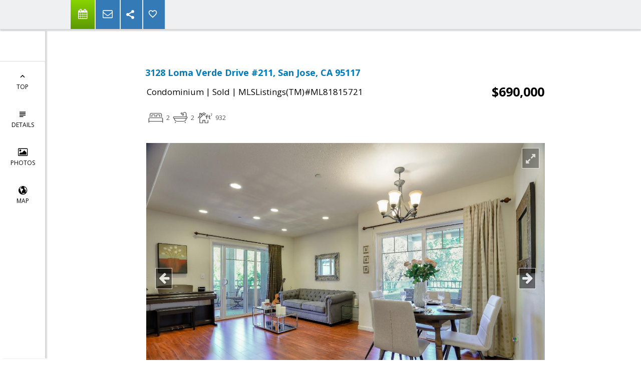

--- FILE ---
content_type: text/html; charset=utf-8
request_url: https://www.google.com/recaptcha/api2/anchor?ar=1&k=6LcGuSAUAAAAAMb457bWlGuEZ6IUGB1SNkLgHvC3&co=aHR0cHM6Ly9tb3Nlc3RlYW0uY29tOjQ0Mw..&hl=en&v=7gg7H51Q-naNfhmCP3_R47ho&size=normal&anchor-ms=20000&execute-ms=30000&cb=176xcmjiwsfd
body_size: 48827
content:
<!DOCTYPE HTML><html dir="ltr" lang="en"><head><meta http-equiv="Content-Type" content="text/html; charset=UTF-8">
<meta http-equiv="X-UA-Compatible" content="IE=edge">
<title>reCAPTCHA</title>
<style type="text/css">
/* cyrillic-ext */
@font-face {
  font-family: 'Roboto';
  font-style: normal;
  font-weight: 400;
  font-stretch: 100%;
  src: url(//fonts.gstatic.com/s/roboto/v48/KFO7CnqEu92Fr1ME7kSn66aGLdTylUAMa3GUBHMdazTgWw.woff2) format('woff2');
  unicode-range: U+0460-052F, U+1C80-1C8A, U+20B4, U+2DE0-2DFF, U+A640-A69F, U+FE2E-FE2F;
}
/* cyrillic */
@font-face {
  font-family: 'Roboto';
  font-style: normal;
  font-weight: 400;
  font-stretch: 100%;
  src: url(//fonts.gstatic.com/s/roboto/v48/KFO7CnqEu92Fr1ME7kSn66aGLdTylUAMa3iUBHMdazTgWw.woff2) format('woff2');
  unicode-range: U+0301, U+0400-045F, U+0490-0491, U+04B0-04B1, U+2116;
}
/* greek-ext */
@font-face {
  font-family: 'Roboto';
  font-style: normal;
  font-weight: 400;
  font-stretch: 100%;
  src: url(//fonts.gstatic.com/s/roboto/v48/KFO7CnqEu92Fr1ME7kSn66aGLdTylUAMa3CUBHMdazTgWw.woff2) format('woff2');
  unicode-range: U+1F00-1FFF;
}
/* greek */
@font-face {
  font-family: 'Roboto';
  font-style: normal;
  font-weight: 400;
  font-stretch: 100%;
  src: url(//fonts.gstatic.com/s/roboto/v48/KFO7CnqEu92Fr1ME7kSn66aGLdTylUAMa3-UBHMdazTgWw.woff2) format('woff2');
  unicode-range: U+0370-0377, U+037A-037F, U+0384-038A, U+038C, U+038E-03A1, U+03A3-03FF;
}
/* math */
@font-face {
  font-family: 'Roboto';
  font-style: normal;
  font-weight: 400;
  font-stretch: 100%;
  src: url(//fonts.gstatic.com/s/roboto/v48/KFO7CnqEu92Fr1ME7kSn66aGLdTylUAMawCUBHMdazTgWw.woff2) format('woff2');
  unicode-range: U+0302-0303, U+0305, U+0307-0308, U+0310, U+0312, U+0315, U+031A, U+0326-0327, U+032C, U+032F-0330, U+0332-0333, U+0338, U+033A, U+0346, U+034D, U+0391-03A1, U+03A3-03A9, U+03B1-03C9, U+03D1, U+03D5-03D6, U+03F0-03F1, U+03F4-03F5, U+2016-2017, U+2034-2038, U+203C, U+2040, U+2043, U+2047, U+2050, U+2057, U+205F, U+2070-2071, U+2074-208E, U+2090-209C, U+20D0-20DC, U+20E1, U+20E5-20EF, U+2100-2112, U+2114-2115, U+2117-2121, U+2123-214F, U+2190, U+2192, U+2194-21AE, U+21B0-21E5, U+21F1-21F2, U+21F4-2211, U+2213-2214, U+2216-22FF, U+2308-230B, U+2310, U+2319, U+231C-2321, U+2336-237A, U+237C, U+2395, U+239B-23B7, U+23D0, U+23DC-23E1, U+2474-2475, U+25AF, U+25B3, U+25B7, U+25BD, U+25C1, U+25CA, U+25CC, U+25FB, U+266D-266F, U+27C0-27FF, U+2900-2AFF, U+2B0E-2B11, U+2B30-2B4C, U+2BFE, U+3030, U+FF5B, U+FF5D, U+1D400-1D7FF, U+1EE00-1EEFF;
}
/* symbols */
@font-face {
  font-family: 'Roboto';
  font-style: normal;
  font-weight: 400;
  font-stretch: 100%;
  src: url(//fonts.gstatic.com/s/roboto/v48/KFO7CnqEu92Fr1ME7kSn66aGLdTylUAMaxKUBHMdazTgWw.woff2) format('woff2');
  unicode-range: U+0001-000C, U+000E-001F, U+007F-009F, U+20DD-20E0, U+20E2-20E4, U+2150-218F, U+2190, U+2192, U+2194-2199, U+21AF, U+21E6-21F0, U+21F3, U+2218-2219, U+2299, U+22C4-22C6, U+2300-243F, U+2440-244A, U+2460-24FF, U+25A0-27BF, U+2800-28FF, U+2921-2922, U+2981, U+29BF, U+29EB, U+2B00-2BFF, U+4DC0-4DFF, U+FFF9-FFFB, U+10140-1018E, U+10190-1019C, U+101A0, U+101D0-101FD, U+102E0-102FB, U+10E60-10E7E, U+1D2C0-1D2D3, U+1D2E0-1D37F, U+1F000-1F0FF, U+1F100-1F1AD, U+1F1E6-1F1FF, U+1F30D-1F30F, U+1F315, U+1F31C, U+1F31E, U+1F320-1F32C, U+1F336, U+1F378, U+1F37D, U+1F382, U+1F393-1F39F, U+1F3A7-1F3A8, U+1F3AC-1F3AF, U+1F3C2, U+1F3C4-1F3C6, U+1F3CA-1F3CE, U+1F3D4-1F3E0, U+1F3ED, U+1F3F1-1F3F3, U+1F3F5-1F3F7, U+1F408, U+1F415, U+1F41F, U+1F426, U+1F43F, U+1F441-1F442, U+1F444, U+1F446-1F449, U+1F44C-1F44E, U+1F453, U+1F46A, U+1F47D, U+1F4A3, U+1F4B0, U+1F4B3, U+1F4B9, U+1F4BB, U+1F4BF, U+1F4C8-1F4CB, U+1F4D6, U+1F4DA, U+1F4DF, U+1F4E3-1F4E6, U+1F4EA-1F4ED, U+1F4F7, U+1F4F9-1F4FB, U+1F4FD-1F4FE, U+1F503, U+1F507-1F50B, U+1F50D, U+1F512-1F513, U+1F53E-1F54A, U+1F54F-1F5FA, U+1F610, U+1F650-1F67F, U+1F687, U+1F68D, U+1F691, U+1F694, U+1F698, U+1F6AD, U+1F6B2, U+1F6B9-1F6BA, U+1F6BC, U+1F6C6-1F6CF, U+1F6D3-1F6D7, U+1F6E0-1F6EA, U+1F6F0-1F6F3, U+1F6F7-1F6FC, U+1F700-1F7FF, U+1F800-1F80B, U+1F810-1F847, U+1F850-1F859, U+1F860-1F887, U+1F890-1F8AD, U+1F8B0-1F8BB, U+1F8C0-1F8C1, U+1F900-1F90B, U+1F93B, U+1F946, U+1F984, U+1F996, U+1F9E9, U+1FA00-1FA6F, U+1FA70-1FA7C, U+1FA80-1FA89, U+1FA8F-1FAC6, U+1FACE-1FADC, U+1FADF-1FAE9, U+1FAF0-1FAF8, U+1FB00-1FBFF;
}
/* vietnamese */
@font-face {
  font-family: 'Roboto';
  font-style: normal;
  font-weight: 400;
  font-stretch: 100%;
  src: url(//fonts.gstatic.com/s/roboto/v48/KFO7CnqEu92Fr1ME7kSn66aGLdTylUAMa3OUBHMdazTgWw.woff2) format('woff2');
  unicode-range: U+0102-0103, U+0110-0111, U+0128-0129, U+0168-0169, U+01A0-01A1, U+01AF-01B0, U+0300-0301, U+0303-0304, U+0308-0309, U+0323, U+0329, U+1EA0-1EF9, U+20AB;
}
/* latin-ext */
@font-face {
  font-family: 'Roboto';
  font-style: normal;
  font-weight: 400;
  font-stretch: 100%;
  src: url(//fonts.gstatic.com/s/roboto/v48/KFO7CnqEu92Fr1ME7kSn66aGLdTylUAMa3KUBHMdazTgWw.woff2) format('woff2');
  unicode-range: U+0100-02BA, U+02BD-02C5, U+02C7-02CC, U+02CE-02D7, U+02DD-02FF, U+0304, U+0308, U+0329, U+1D00-1DBF, U+1E00-1E9F, U+1EF2-1EFF, U+2020, U+20A0-20AB, U+20AD-20C0, U+2113, U+2C60-2C7F, U+A720-A7FF;
}
/* latin */
@font-face {
  font-family: 'Roboto';
  font-style: normal;
  font-weight: 400;
  font-stretch: 100%;
  src: url(//fonts.gstatic.com/s/roboto/v48/KFO7CnqEu92Fr1ME7kSn66aGLdTylUAMa3yUBHMdazQ.woff2) format('woff2');
  unicode-range: U+0000-00FF, U+0131, U+0152-0153, U+02BB-02BC, U+02C6, U+02DA, U+02DC, U+0304, U+0308, U+0329, U+2000-206F, U+20AC, U+2122, U+2191, U+2193, U+2212, U+2215, U+FEFF, U+FFFD;
}
/* cyrillic-ext */
@font-face {
  font-family: 'Roboto';
  font-style: normal;
  font-weight: 500;
  font-stretch: 100%;
  src: url(//fonts.gstatic.com/s/roboto/v48/KFO7CnqEu92Fr1ME7kSn66aGLdTylUAMa3GUBHMdazTgWw.woff2) format('woff2');
  unicode-range: U+0460-052F, U+1C80-1C8A, U+20B4, U+2DE0-2DFF, U+A640-A69F, U+FE2E-FE2F;
}
/* cyrillic */
@font-face {
  font-family: 'Roboto';
  font-style: normal;
  font-weight: 500;
  font-stretch: 100%;
  src: url(//fonts.gstatic.com/s/roboto/v48/KFO7CnqEu92Fr1ME7kSn66aGLdTylUAMa3iUBHMdazTgWw.woff2) format('woff2');
  unicode-range: U+0301, U+0400-045F, U+0490-0491, U+04B0-04B1, U+2116;
}
/* greek-ext */
@font-face {
  font-family: 'Roboto';
  font-style: normal;
  font-weight: 500;
  font-stretch: 100%;
  src: url(//fonts.gstatic.com/s/roboto/v48/KFO7CnqEu92Fr1ME7kSn66aGLdTylUAMa3CUBHMdazTgWw.woff2) format('woff2');
  unicode-range: U+1F00-1FFF;
}
/* greek */
@font-face {
  font-family: 'Roboto';
  font-style: normal;
  font-weight: 500;
  font-stretch: 100%;
  src: url(//fonts.gstatic.com/s/roboto/v48/KFO7CnqEu92Fr1ME7kSn66aGLdTylUAMa3-UBHMdazTgWw.woff2) format('woff2');
  unicode-range: U+0370-0377, U+037A-037F, U+0384-038A, U+038C, U+038E-03A1, U+03A3-03FF;
}
/* math */
@font-face {
  font-family: 'Roboto';
  font-style: normal;
  font-weight: 500;
  font-stretch: 100%;
  src: url(//fonts.gstatic.com/s/roboto/v48/KFO7CnqEu92Fr1ME7kSn66aGLdTylUAMawCUBHMdazTgWw.woff2) format('woff2');
  unicode-range: U+0302-0303, U+0305, U+0307-0308, U+0310, U+0312, U+0315, U+031A, U+0326-0327, U+032C, U+032F-0330, U+0332-0333, U+0338, U+033A, U+0346, U+034D, U+0391-03A1, U+03A3-03A9, U+03B1-03C9, U+03D1, U+03D5-03D6, U+03F0-03F1, U+03F4-03F5, U+2016-2017, U+2034-2038, U+203C, U+2040, U+2043, U+2047, U+2050, U+2057, U+205F, U+2070-2071, U+2074-208E, U+2090-209C, U+20D0-20DC, U+20E1, U+20E5-20EF, U+2100-2112, U+2114-2115, U+2117-2121, U+2123-214F, U+2190, U+2192, U+2194-21AE, U+21B0-21E5, U+21F1-21F2, U+21F4-2211, U+2213-2214, U+2216-22FF, U+2308-230B, U+2310, U+2319, U+231C-2321, U+2336-237A, U+237C, U+2395, U+239B-23B7, U+23D0, U+23DC-23E1, U+2474-2475, U+25AF, U+25B3, U+25B7, U+25BD, U+25C1, U+25CA, U+25CC, U+25FB, U+266D-266F, U+27C0-27FF, U+2900-2AFF, U+2B0E-2B11, U+2B30-2B4C, U+2BFE, U+3030, U+FF5B, U+FF5D, U+1D400-1D7FF, U+1EE00-1EEFF;
}
/* symbols */
@font-face {
  font-family: 'Roboto';
  font-style: normal;
  font-weight: 500;
  font-stretch: 100%;
  src: url(//fonts.gstatic.com/s/roboto/v48/KFO7CnqEu92Fr1ME7kSn66aGLdTylUAMaxKUBHMdazTgWw.woff2) format('woff2');
  unicode-range: U+0001-000C, U+000E-001F, U+007F-009F, U+20DD-20E0, U+20E2-20E4, U+2150-218F, U+2190, U+2192, U+2194-2199, U+21AF, U+21E6-21F0, U+21F3, U+2218-2219, U+2299, U+22C4-22C6, U+2300-243F, U+2440-244A, U+2460-24FF, U+25A0-27BF, U+2800-28FF, U+2921-2922, U+2981, U+29BF, U+29EB, U+2B00-2BFF, U+4DC0-4DFF, U+FFF9-FFFB, U+10140-1018E, U+10190-1019C, U+101A0, U+101D0-101FD, U+102E0-102FB, U+10E60-10E7E, U+1D2C0-1D2D3, U+1D2E0-1D37F, U+1F000-1F0FF, U+1F100-1F1AD, U+1F1E6-1F1FF, U+1F30D-1F30F, U+1F315, U+1F31C, U+1F31E, U+1F320-1F32C, U+1F336, U+1F378, U+1F37D, U+1F382, U+1F393-1F39F, U+1F3A7-1F3A8, U+1F3AC-1F3AF, U+1F3C2, U+1F3C4-1F3C6, U+1F3CA-1F3CE, U+1F3D4-1F3E0, U+1F3ED, U+1F3F1-1F3F3, U+1F3F5-1F3F7, U+1F408, U+1F415, U+1F41F, U+1F426, U+1F43F, U+1F441-1F442, U+1F444, U+1F446-1F449, U+1F44C-1F44E, U+1F453, U+1F46A, U+1F47D, U+1F4A3, U+1F4B0, U+1F4B3, U+1F4B9, U+1F4BB, U+1F4BF, U+1F4C8-1F4CB, U+1F4D6, U+1F4DA, U+1F4DF, U+1F4E3-1F4E6, U+1F4EA-1F4ED, U+1F4F7, U+1F4F9-1F4FB, U+1F4FD-1F4FE, U+1F503, U+1F507-1F50B, U+1F50D, U+1F512-1F513, U+1F53E-1F54A, U+1F54F-1F5FA, U+1F610, U+1F650-1F67F, U+1F687, U+1F68D, U+1F691, U+1F694, U+1F698, U+1F6AD, U+1F6B2, U+1F6B9-1F6BA, U+1F6BC, U+1F6C6-1F6CF, U+1F6D3-1F6D7, U+1F6E0-1F6EA, U+1F6F0-1F6F3, U+1F6F7-1F6FC, U+1F700-1F7FF, U+1F800-1F80B, U+1F810-1F847, U+1F850-1F859, U+1F860-1F887, U+1F890-1F8AD, U+1F8B0-1F8BB, U+1F8C0-1F8C1, U+1F900-1F90B, U+1F93B, U+1F946, U+1F984, U+1F996, U+1F9E9, U+1FA00-1FA6F, U+1FA70-1FA7C, U+1FA80-1FA89, U+1FA8F-1FAC6, U+1FACE-1FADC, U+1FADF-1FAE9, U+1FAF0-1FAF8, U+1FB00-1FBFF;
}
/* vietnamese */
@font-face {
  font-family: 'Roboto';
  font-style: normal;
  font-weight: 500;
  font-stretch: 100%;
  src: url(//fonts.gstatic.com/s/roboto/v48/KFO7CnqEu92Fr1ME7kSn66aGLdTylUAMa3OUBHMdazTgWw.woff2) format('woff2');
  unicode-range: U+0102-0103, U+0110-0111, U+0128-0129, U+0168-0169, U+01A0-01A1, U+01AF-01B0, U+0300-0301, U+0303-0304, U+0308-0309, U+0323, U+0329, U+1EA0-1EF9, U+20AB;
}
/* latin-ext */
@font-face {
  font-family: 'Roboto';
  font-style: normal;
  font-weight: 500;
  font-stretch: 100%;
  src: url(//fonts.gstatic.com/s/roboto/v48/KFO7CnqEu92Fr1ME7kSn66aGLdTylUAMa3KUBHMdazTgWw.woff2) format('woff2');
  unicode-range: U+0100-02BA, U+02BD-02C5, U+02C7-02CC, U+02CE-02D7, U+02DD-02FF, U+0304, U+0308, U+0329, U+1D00-1DBF, U+1E00-1E9F, U+1EF2-1EFF, U+2020, U+20A0-20AB, U+20AD-20C0, U+2113, U+2C60-2C7F, U+A720-A7FF;
}
/* latin */
@font-face {
  font-family: 'Roboto';
  font-style: normal;
  font-weight: 500;
  font-stretch: 100%;
  src: url(//fonts.gstatic.com/s/roboto/v48/KFO7CnqEu92Fr1ME7kSn66aGLdTylUAMa3yUBHMdazQ.woff2) format('woff2');
  unicode-range: U+0000-00FF, U+0131, U+0152-0153, U+02BB-02BC, U+02C6, U+02DA, U+02DC, U+0304, U+0308, U+0329, U+2000-206F, U+20AC, U+2122, U+2191, U+2193, U+2212, U+2215, U+FEFF, U+FFFD;
}
/* cyrillic-ext */
@font-face {
  font-family: 'Roboto';
  font-style: normal;
  font-weight: 900;
  font-stretch: 100%;
  src: url(//fonts.gstatic.com/s/roboto/v48/KFO7CnqEu92Fr1ME7kSn66aGLdTylUAMa3GUBHMdazTgWw.woff2) format('woff2');
  unicode-range: U+0460-052F, U+1C80-1C8A, U+20B4, U+2DE0-2DFF, U+A640-A69F, U+FE2E-FE2F;
}
/* cyrillic */
@font-face {
  font-family: 'Roboto';
  font-style: normal;
  font-weight: 900;
  font-stretch: 100%;
  src: url(//fonts.gstatic.com/s/roboto/v48/KFO7CnqEu92Fr1ME7kSn66aGLdTylUAMa3iUBHMdazTgWw.woff2) format('woff2');
  unicode-range: U+0301, U+0400-045F, U+0490-0491, U+04B0-04B1, U+2116;
}
/* greek-ext */
@font-face {
  font-family: 'Roboto';
  font-style: normal;
  font-weight: 900;
  font-stretch: 100%;
  src: url(//fonts.gstatic.com/s/roboto/v48/KFO7CnqEu92Fr1ME7kSn66aGLdTylUAMa3CUBHMdazTgWw.woff2) format('woff2');
  unicode-range: U+1F00-1FFF;
}
/* greek */
@font-face {
  font-family: 'Roboto';
  font-style: normal;
  font-weight: 900;
  font-stretch: 100%;
  src: url(//fonts.gstatic.com/s/roboto/v48/KFO7CnqEu92Fr1ME7kSn66aGLdTylUAMa3-UBHMdazTgWw.woff2) format('woff2');
  unicode-range: U+0370-0377, U+037A-037F, U+0384-038A, U+038C, U+038E-03A1, U+03A3-03FF;
}
/* math */
@font-face {
  font-family: 'Roboto';
  font-style: normal;
  font-weight: 900;
  font-stretch: 100%;
  src: url(//fonts.gstatic.com/s/roboto/v48/KFO7CnqEu92Fr1ME7kSn66aGLdTylUAMawCUBHMdazTgWw.woff2) format('woff2');
  unicode-range: U+0302-0303, U+0305, U+0307-0308, U+0310, U+0312, U+0315, U+031A, U+0326-0327, U+032C, U+032F-0330, U+0332-0333, U+0338, U+033A, U+0346, U+034D, U+0391-03A1, U+03A3-03A9, U+03B1-03C9, U+03D1, U+03D5-03D6, U+03F0-03F1, U+03F4-03F5, U+2016-2017, U+2034-2038, U+203C, U+2040, U+2043, U+2047, U+2050, U+2057, U+205F, U+2070-2071, U+2074-208E, U+2090-209C, U+20D0-20DC, U+20E1, U+20E5-20EF, U+2100-2112, U+2114-2115, U+2117-2121, U+2123-214F, U+2190, U+2192, U+2194-21AE, U+21B0-21E5, U+21F1-21F2, U+21F4-2211, U+2213-2214, U+2216-22FF, U+2308-230B, U+2310, U+2319, U+231C-2321, U+2336-237A, U+237C, U+2395, U+239B-23B7, U+23D0, U+23DC-23E1, U+2474-2475, U+25AF, U+25B3, U+25B7, U+25BD, U+25C1, U+25CA, U+25CC, U+25FB, U+266D-266F, U+27C0-27FF, U+2900-2AFF, U+2B0E-2B11, U+2B30-2B4C, U+2BFE, U+3030, U+FF5B, U+FF5D, U+1D400-1D7FF, U+1EE00-1EEFF;
}
/* symbols */
@font-face {
  font-family: 'Roboto';
  font-style: normal;
  font-weight: 900;
  font-stretch: 100%;
  src: url(//fonts.gstatic.com/s/roboto/v48/KFO7CnqEu92Fr1ME7kSn66aGLdTylUAMaxKUBHMdazTgWw.woff2) format('woff2');
  unicode-range: U+0001-000C, U+000E-001F, U+007F-009F, U+20DD-20E0, U+20E2-20E4, U+2150-218F, U+2190, U+2192, U+2194-2199, U+21AF, U+21E6-21F0, U+21F3, U+2218-2219, U+2299, U+22C4-22C6, U+2300-243F, U+2440-244A, U+2460-24FF, U+25A0-27BF, U+2800-28FF, U+2921-2922, U+2981, U+29BF, U+29EB, U+2B00-2BFF, U+4DC0-4DFF, U+FFF9-FFFB, U+10140-1018E, U+10190-1019C, U+101A0, U+101D0-101FD, U+102E0-102FB, U+10E60-10E7E, U+1D2C0-1D2D3, U+1D2E0-1D37F, U+1F000-1F0FF, U+1F100-1F1AD, U+1F1E6-1F1FF, U+1F30D-1F30F, U+1F315, U+1F31C, U+1F31E, U+1F320-1F32C, U+1F336, U+1F378, U+1F37D, U+1F382, U+1F393-1F39F, U+1F3A7-1F3A8, U+1F3AC-1F3AF, U+1F3C2, U+1F3C4-1F3C6, U+1F3CA-1F3CE, U+1F3D4-1F3E0, U+1F3ED, U+1F3F1-1F3F3, U+1F3F5-1F3F7, U+1F408, U+1F415, U+1F41F, U+1F426, U+1F43F, U+1F441-1F442, U+1F444, U+1F446-1F449, U+1F44C-1F44E, U+1F453, U+1F46A, U+1F47D, U+1F4A3, U+1F4B0, U+1F4B3, U+1F4B9, U+1F4BB, U+1F4BF, U+1F4C8-1F4CB, U+1F4D6, U+1F4DA, U+1F4DF, U+1F4E3-1F4E6, U+1F4EA-1F4ED, U+1F4F7, U+1F4F9-1F4FB, U+1F4FD-1F4FE, U+1F503, U+1F507-1F50B, U+1F50D, U+1F512-1F513, U+1F53E-1F54A, U+1F54F-1F5FA, U+1F610, U+1F650-1F67F, U+1F687, U+1F68D, U+1F691, U+1F694, U+1F698, U+1F6AD, U+1F6B2, U+1F6B9-1F6BA, U+1F6BC, U+1F6C6-1F6CF, U+1F6D3-1F6D7, U+1F6E0-1F6EA, U+1F6F0-1F6F3, U+1F6F7-1F6FC, U+1F700-1F7FF, U+1F800-1F80B, U+1F810-1F847, U+1F850-1F859, U+1F860-1F887, U+1F890-1F8AD, U+1F8B0-1F8BB, U+1F8C0-1F8C1, U+1F900-1F90B, U+1F93B, U+1F946, U+1F984, U+1F996, U+1F9E9, U+1FA00-1FA6F, U+1FA70-1FA7C, U+1FA80-1FA89, U+1FA8F-1FAC6, U+1FACE-1FADC, U+1FADF-1FAE9, U+1FAF0-1FAF8, U+1FB00-1FBFF;
}
/* vietnamese */
@font-face {
  font-family: 'Roboto';
  font-style: normal;
  font-weight: 900;
  font-stretch: 100%;
  src: url(//fonts.gstatic.com/s/roboto/v48/KFO7CnqEu92Fr1ME7kSn66aGLdTylUAMa3OUBHMdazTgWw.woff2) format('woff2');
  unicode-range: U+0102-0103, U+0110-0111, U+0128-0129, U+0168-0169, U+01A0-01A1, U+01AF-01B0, U+0300-0301, U+0303-0304, U+0308-0309, U+0323, U+0329, U+1EA0-1EF9, U+20AB;
}
/* latin-ext */
@font-face {
  font-family: 'Roboto';
  font-style: normal;
  font-weight: 900;
  font-stretch: 100%;
  src: url(//fonts.gstatic.com/s/roboto/v48/KFO7CnqEu92Fr1ME7kSn66aGLdTylUAMa3KUBHMdazTgWw.woff2) format('woff2');
  unicode-range: U+0100-02BA, U+02BD-02C5, U+02C7-02CC, U+02CE-02D7, U+02DD-02FF, U+0304, U+0308, U+0329, U+1D00-1DBF, U+1E00-1E9F, U+1EF2-1EFF, U+2020, U+20A0-20AB, U+20AD-20C0, U+2113, U+2C60-2C7F, U+A720-A7FF;
}
/* latin */
@font-face {
  font-family: 'Roboto';
  font-style: normal;
  font-weight: 900;
  font-stretch: 100%;
  src: url(//fonts.gstatic.com/s/roboto/v48/KFO7CnqEu92Fr1ME7kSn66aGLdTylUAMa3yUBHMdazQ.woff2) format('woff2');
  unicode-range: U+0000-00FF, U+0131, U+0152-0153, U+02BB-02BC, U+02C6, U+02DA, U+02DC, U+0304, U+0308, U+0329, U+2000-206F, U+20AC, U+2122, U+2191, U+2193, U+2212, U+2215, U+FEFF, U+FFFD;
}

</style>
<link rel="stylesheet" type="text/css" href="https://www.gstatic.com/recaptcha/releases/7gg7H51Q-naNfhmCP3_R47ho/styles__ltr.css">
<script nonce="vHPbytWovk9Mf1QLzqyJNA" type="text/javascript">window['__recaptcha_api'] = 'https://www.google.com/recaptcha/api2/';</script>
<script type="text/javascript" src="https://www.gstatic.com/recaptcha/releases/7gg7H51Q-naNfhmCP3_R47ho/recaptcha__en.js" nonce="vHPbytWovk9Mf1QLzqyJNA">
      
    </script></head>
<body><div id="rc-anchor-alert" class="rc-anchor-alert"></div>
<input type="hidden" id="recaptcha-token" value="[base64]">
<script type="text/javascript" nonce="vHPbytWovk9Mf1QLzqyJNA">
      recaptcha.anchor.Main.init("[\x22ainput\x22,[\x22bgdata\x22,\x22\x22,\[base64]/[base64]/[base64]/KE4oMTI0LHYsdi5HKSxMWihsLHYpKTpOKDEyNCx2LGwpLFYpLHYpLFQpKSxGKDE3MSx2KX0scjc9ZnVuY3Rpb24obCl7cmV0dXJuIGx9LEM9ZnVuY3Rpb24obCxWLHYpe04odixsLFYpLFZbYWtdPTI3OTZ9LG49ZnVuY3Rpb24obCxWKXtWLlg9KChWLlg/[base64]/[base64]/[base64]/[base64]/[base64]/[base64]/[base64]/[base64]/[base64]/[base64]/[base64]\\u003d\x22,\[base64]\\u003d\\u003d\x22,\[base64]/SjRceUHCoMOETA8Nw5dmwpAmcDBuXlU6w7jDlMKcwrFVwrI5Ik47YcKsETxsPcKUwp3CkcKpf8OcYcO6w5/CgMK1KMOKJsK+w4MpwqQgwo7CucKDw7oxwrdkw4DDlcKmF8KfScKiWSjDhMKew5QxBGrClsOQEE3DiybDpWPCp2wBViHCtwTDunlNKkNNV8OMUMO/w5J4MXvCuwtnGcKifhtawrsXw6XDnsK4IsKNwqLCssKPw4JGw7hKHsKmN2/DucOoUcO3w7rDkQnChcOxwr0iCsONPirCgsOJCnhwKcO8w7rCiSDDucOEFEsYwofDqlHCj8OIwqzDlsO1YQbDssKXwqDCrFfCgEIMw5zDi8K3wqoMw6kKwrzCh8KzwqbDvXvDoMKNwonDs2Jlwrhsw681w4nDjsKBXsKRw50qPMOcdMKeTB/[base64]/[base64]/Cuw4Qw7/[base64]/[base64]/DiA0EwrXDiU9HMMKHwp0PGQ7Cmidyw4vDtsKWwrIdwrYXw7LDvcOEw71TK2PDqzkkwpE3woPCtsOfK8KHw4TDnMOrEFZhwp8gMMK6XTbDpUAqU1fCiMO4CW3DksOiw57DtC0Dwo/Cm8Olw6Uew6nCvsKKw4HDrcKmacKsOFYbesKowp5WdnbCpMK+w4rCj3/[base64]/esOpGC7CtMOawr7DkXlbL8OuOMKaw6zDpiTDrcOHwpvCpsKJZsKKw67CgMOAw4TDnjwKFsKDYcOGKyIobsOJbgTDiRLDpcKKWMKXbMKOwpzCpcKJGQLCj8KRwr7CsT9sw47Cn2UZdcOzUA1QwpXDnSvDscKAw6rCjMOcw4QeKsObwoHCq8KABcOGwoocwr3DqsK/wqzCusKjPzU1wppuWknDjHXCmE3CoWDDn1HDs8OzYAAnw6nChErDtGQ0dwfCmcOOBcODworClMKBEsO8w5/[base64]/[base64]/CicKlcGBaFMO3w7vDqHcgw4rCrcOZXcOCw51GEMKKSm/CpcKVwrrCvy/Crho/wpcmYFVgwo/CqxZvw7ZKw6DChsKQw6nDqcKiNEYnwq90wr9ZKsKcZUjDmg/Coy17w5nCgsKsBcOxYloPwo9qwqPDsjc7ez8JJi1zwpnCgcKJPMOtwovCisKkDAIgaRteF1vDmSnDmcKHWWTCk8OfOsKDZ8OMw5kMw5YuwqzCmRp6GMOPw7IiSsOfwoPCm8KNNMKyRB7CpMO/MgjCtcOKIsO4w7DDi37CqMODw7jDsmTDh1PCh3vDpyYZwrcEw4MaasO8wrs4Bg9jwoPDmyzDrsOuesKxBCnDmMKgw7TCnV4CwrgyeMO9w6xrw5t4LcKMfMOfwox3BmIcNMO9w7dLacK+w6nCu8O6IsKaGcOowrvCknI2FQIJwoFbV0XDoQrDl0F/w4vDt2JUWMOTwoPDmcKswqckw4LCh1ADC8KTcsOAwrkOw7LCocO/w7vCrMKpw6bCtsKxYjbCkwNheMK0GFdaQsOQJcKowovDhcOqdQvCnVjDpijClDliwpJpw7EfKMOJwqvDj0EpInpKwpsyMgdswovDgmMyw6ljw7VNwrtSJcO7YVQTw43DrgPCqcOawrrCt8O1wpdJZQjCh0AZw43DoMOsw5UBw5saw4zDklXDgA/CocOiW8KtwpA7ZlxURMOlQ8KwXyQtWExWPcOmT8OgdMO1w5BZWEFGw5rCjMOpCsKLQ8O6wrjCmMKFw6jCqk7Dj04JTMOQfsOlY8O3GMOFWsKNw588w6Fkwq/[base64]/[base64]/[base64]/[base64]/FMKITsO9LS99w5bDmQzCvW/[base64]/[base64]/wpt/ci7Do8Kywqpyw5lSIzliw7Zgw53CrsKWFSgVAEDDtX7CsMOSwrDDs2NRw50ew4XCsRXChcKywo/CgkREwopOwp4yWsKawofDignDvkU8PGNMwr/DuhLDvSrCmFNwwqHCjQrCnkQwwqoMw5DDujjCmMKSe8KrwrvDj8Oyw4o8Ejx7w5VLK8Kvwp7CuXfCpcKgw68LwqfCrsK5w4/CgQ1VwpbCjAxnOsObGTV9wpvDp8Onw6/DmR1OfsOEC8Oyw4MbdsO/NzBqwqoke8Ovw4dMw5Axw7TCpmYdw5nDnMOiw7rCgcOzeEl/VMONFT/CrU/DoFwdwqHDpsKTw7XDgSbClcOmFx/DrsObw7nClcOQaQfCoAPCnl89wpTDkcO7BsKrQMOBw6NfwpTDpMOPwq4TwrvCh8Kaw7/CuRbCplYQbsOzwoMcAH3CisKdw6PDn8OrwqHCi2zDssO6w5zCoCnDgsKmw5HDpMK1w70gSjVjK8KYwrQ7w48nDMOoJiUUeMKnGWDDrMKxKsK8w4/CnyvChEVbQkNfwqXDkyMvY1fCoMKqb3jDiMO5w5daf1HCpybCl8OSw4gAw67DicOcewrDq8OSwqQEa8KQw6vDsMKXF1wVRlvCg3gCwo8JBMKWYsKzwqhqwqxew7vCqsOyUsK4w4Znw5XCiMOlwpN9w7bCkUrCqcKTGw4vwqfDtGIPbMKTQ8OQwp/CpsO6wqbDrS3CvMK3Z0wEwpzDsFnCrEnDtFbDlcO8wpEjwrLCiMOawqhWYC9lL8OVdWQ4wqbCgAlJSxpCRsOzacOjwpLDuDQwwp7DriI+w5/Dh8OBwq9DwqvCkEjCrWnCqsKDV8KWNcO9w58JwpNzwqPDmcO3SV4xaRzCisKCw61Hw5PCtwlpw755AMKTwr3DhMKOQMK7wqjDi8K+w7wcw7BWDFV9wq0/P0vCq0jDgcOxPEDCjwzDgxBBOcORwoPDpkYzwqfCicKaH3Asw6HCscKaJMKQDx/[base64]/[base64]/WMOdBsKSNMKCwroEw4x5wrUVwoYmw7FMeSQzG1kmwrgXZUbDt8KXw7BbwoTCvy/DiRLDt8O9w4bCgBzCucOmacK8w7FzwrrCmyM9DQUdYcK4LFw6HsOFWMK4ZgPCpirDgsKuPA9CwpQzwq1fwrbCmsO1ZX0zZ8OUw6nCoxjDkwvCscK1wrjCtUtLVgYwwplKwo3Du27DoE7CoyRqwqLCqWTDuk7CoSfDo8O+w6sLw7JbK0bDvMKxw5wzw6B8TMK5w4/Dj8OUwprCgnRiwqHCnMKNMMO8wpDCjMKGw7ZQworCgsKXw6ccwpvDq8O5w75Qw4/Cu3E7wobCv8Kjw4Rxw5Qgw58mB8O4JwrDu1jDlsKEwoE0wqbDr8OPdk3DpMK0wq/Dlm93M8OAw7ZXwrPCpMKEdsKzPxXCgCvCmizDuk0LGcKCUQrCuMKPw5JmwqIyM8Kbwr7DuyfDgsO/AW3CilUlI8KSdcKCGGLCkBfDr07DnnYzT8KxwrbCsBlWST8PXAI9eS9kwpdlAhDCgA7DscK6wq7CkW4WMFfDiUF/EC7ChcK4w64BZ8OSUXZEw6FBWlgiw47Ci8Kaw67CnS8hwq5SRh02woohw4HCrHh+wqNLHcKBwpvCusOAw4o8w7FTJsO6woDDgcKNA8O1wqvDu3LDpA/CnsOKwo7DnxgyNxZZwoLDlS7DmcKKFX/CiyZMwqXDsAfCvwwvw4RRwr3CgsO9wpsww5bCrgjDpcO9wogULCJqwpktNsKRw5TCmiHCmxbCkRLCiMK9w7Ikw5TCg8Kyw67DrmJ0RsOnw57CkMOwwrNHDFbDjsK1wo8UXMKlw6zDnMOtw7/DtcKJw77Dnk7DhsKKwo9vw5xvw4YSEsOZScKAwoBONcKRw5fCg8O3w7EwTR8zfQDDrxbDpEXDkU/CrVUWS8OTRcO4BsK1PwNWw6kSAm3CtTTDgMOLNsKpwqvCtlxpw6RUGMOzRMK9wr5mD8KYPsOtRgJtw70FTCJ1QcKIw5TDgQjCjjpWw6vCgsK5XsOdw4bDrHXCpsKuWsO/[base64]/fMKVw4nCocOiwrrCu8KWw6vChMOBKlhmIlTCtsOxDXdKdxsJajRYw7XCicKKBVXChMOPLFnDhFhIwogyw57Cg8KAw5RuLMOKwqQ8fB/CmMOUw4hUeRXDh0p4w7XCksKsw5TCuTTCiWTDj8KFwqQVw6QjPCE9w7DCpgrCr8Krw7ltw6jCt8O6aMOwwrEIwohPwqPDvV/DuMOOKlTDj8ORwp3Dh8OiAsKNw79Rw6kzZ1FnAxp4Bz/DiHZlwq07w6jDjcKDw57DrcOnCMOYwr4WcsK/X8K2w6DCr0sOJTzCnn3DkmzDlMK9w4vDpsOvwpFhw6ZXfwDDslPDpQnChhXCqcOKwopYOsKNwqdLT8K0MMOLJMORw4zCvcKjw4pnwqxVw5PDuDY3w5Mywp3DgyVkU8OFX8O1w5fDu8O/[base64]/[base64]/DlcKZwqQQYiPCinZ3w4LDqMOnccKuIjbDtzANw6QAwoJ9KsK8AcKJwrnCuMOow4Z3NXgCUHvDjAbCvX/Dq8Onw4A0QMK9wqbDvnQwJF7Dvk7Cm8Khw7/DvAIvw6rChcOSE8OQM1wOw4HCplgrwqhEdcOGwqPCjn3CuMKtwpgFOMO+w4zCvirDozDDisK0Hy5fwrE4GUpcbcKwwrIoHQ/DmsOqwrw9w5LDt8KIMgwLwp08woPDl8KrLS4Bb8OUYk9ew7siwp7Dnw55GsKRw4guD1dYPltKFm8yw4ViRsOxPsKpYSPClMO+Tl7DvUXCm8OTbcO/OV00O8O6w45iPcOQVRLCnsOrAsOWwoBWwq1tWSXDoMO0EcK6X1rDpMK5w7skw6Uyw6HCsMO5w5shRxs4YsKpwrAHEMO4wpFTwqZfwolRAcO7UCrClMOofMKVQsOyZwXCu8ORw4fCiMKdEAtIw5TDlXwPIDHDmE/CuQpcw7PCphDDkAAEXyLDjVtnw4PDqMOQw4DCtScSw7XCqMOpw7jClXtOHsKswqNQwqJtP8KdBAbCrsOsGsKcCEDCvMKSwoMUwq0/LcODwoPCtxlow6nCq8OQM3/[base64]/[base64]/CikDDhcKGTwzDvMOfCzNQw6dzOMOdSsOQZ8O2CcKPwqjDlSxewrdNwrkQw68fw6XCmMKAwr/Ci1nDrmDDjn5gW8OtRMOjwqN/w7fDvAzDusOHUMOlw6Rfdycyw5kVwrkrdsK1w7A0Pxk7w7rCn1sBSMOGdGzChgd+wpE6bXTDsMOuVcKMw53CrGwNw7XCtMKUXyDDqH51w5M3MsKfZ8Oac09JP8Kpw5LDn8OjIh5HWQgzwqPCvTbDpXjDl8K1WCU/WsKUP8Odwrh+BsO7w4bCgyzDli/[base64]/CvMKJwrbCocKad1sywrLDqcO/wo0Xw6QDw4HDqgrCvsO4w4R/w6k5w65xwpBVPsKtSRPDk8OUwpfDksOwEsK4w7jDhU8CacOnc2rDpHc7fMKhIsK6wqVSflptwqUPwprCucOmSFHDmMK8CMKkXMO3w6vCmWhfHcKzwrhCGG7DrhfChjbDr8KxwphLQEbCtcKmwr7Dnh9JRMOww5zDvMK/YkbDpcOOwpA7NklZw5kSw6jDvsOeKcKUw5XCn8Kww64Hw7FFwpsNw4vDgMKMEsOPRGHCuMKPbHElFFDCsDlpcSHDsMKuS8KzwoAXw5Vpw7RCw47CpcK/wotIw5XCvMKPw7xkw6HDsMOlwpkJYsOMJ8ONVMOICFZdEgbCrsOGLcK2w6PDusK3w6fCgGoxwqvCl3YQLE/DrCrDg27ChcKEaU/CkcOIHEsRwqTClsK8wokycMKOw7hzw4wgwrBrDhxkMMK3wrZfw5/Ct3PDmcOJITTCr27DmMKzw4AWRkQ1aVjCrsOyA8KZaMKzUcOaw5kewrXDnMOGB8O4wqVrNMO/[base64]/w4jDh8OVCsKPO8ODGDXChzrCvcO9A8KTMVB/w7vDlMOGRMO9woNtAsKaBUzCuMOEw4HCqUvCvx53w4rCpcO3wqwPT1MxM8KyZzHCsQfClnlBwpTDgcOLw5PDviDDm3BYKj1kW8OLwpscAcOdw41VwoROL8KawoHDuMOiw5UwwpPDgQpTDh7CqsO+wpxYU8K4wqbCisKFwq/[base64]/Cl3Q8wq9jOcKpcxbDhXXCh8O1w5XCjMKFXcKfwr4SwobClcK+wpl5KcOywpHDgsK1B8KxKkLDn8KVXCPDpxV4LcKiw4TCncKZFsOScsOHwr/DnnHDjynCtTjCvyzCtcOhHgxew4VAw6fDgcKGBXLCuWTCjwtzwrrCqMKraMKpwpIaw6BOwrrCmMOTdMOlBl7Ci8OAw57DgTLCnkHDt8KKw7E0AcKGaQ8CG8KONcKRPsK2M0sCGsKdwrYRPyLCosK8RcOVw7EEwoASbVUnw4BawozDtMK+c8K7wq8Xw7TDpcKowo/DiBkjWcKvwovDpFDDicO3w6E6wq1IwrnDjcO4w4nClQ1Ew6BXwptWw4zCuRLDhWRbRmdDIcKJwqJXG8Ogw7LDlGnDhMOsw4lkM8OLbHXCn8KIDi8xTV8zwqVjw4ZyY13CvsKyek/DkcORBXAdwr49JsO1w73CpgbChWjCmTbCssOGwobCoMOteMKdTGXDlHdJw6Bea8Oiw4Zvw68OLcOZIQDDv8K3W8KcwrnDisKCUwUyFMKiwrbDplx2wpXCo13CnsO4eMOESVHCgDnCojnCi8OYKVrDhgYow4pTXEIQC8O3w6ZCJcKaw7rCmE/CqnHDlcKNw7XDuXFdworDuEZbFsOewqzDhBjCrxosw6HCv14zwqHCscKeRcOkbsK3w6/CoUF1USHDvGR1wqZwcy3DjxE2wo/DlcKneHUdw51ewrAhw7gfw7Q7BsOodsOzwpt0w7oEbWjDvkV9BsO/wqjCowNZwrYywofDvMOkBcOhN8O+CmQmwqE7woDCr8OHUsKgdUBbJsOuHBvDh2fDsmTDtMKMN8OFwocBL8ORw43CjUYDwpPCgsO7d8KGwr7CngnDrHx6wqQqw7obw6BHwrcDwqItVMKSFcKYw6fDvcOPGMKHAQnDmDU9ZMOXwo/DhsKiw5toWsKdB8OOwofCu8OhKlkGwqrDjFPCg8OsCMONw5bChS7CiGx+OMOeTjsOLsKZw493wqtCwq7ChcOrNwhUw4XChg7DtsK7LTIjw4TDrSTCt8O4w6HCqAPCqEVhNhLCmTMIBMOswpHCnU/CtMOsMC7DqRYJKBdYEsKPaFvClsODwpFAwoAuw4toJMKBw6bDr8OMwoDCqWDCoEMuJMK5O8OKMXnCoMO9XgwHQcOyW11xHA3DpcORwpfDgSnDlsKHw4ZTw54UwpAfwpF/bHvChMOTEcKZE8O2LsK9WcKpwpELw6B8QR8tThE2w7vDq2vCl2JRwonCvMO1YAUKPQTDk8OKBF5EDsOgNmDCiMOeH1spw6U1wp3Cm8KZEUPCpSHDr8KswoHCqsKYEzfCqVTDqWrCuMO4HVzDiEciBhHDshQ/w4nCosOJGQjDuRI9w53Cg8Kow67CjMKfOXMTXTcSWsOcwp93EcOMM1x/w4QFw4zCpRjDvsOqwqofQUMawrBXw6kcw6nDihfCtMOZw6k/wq4kw4PDlnZ7C2nDnz3CgEV7Jyc1fcKIwqJHYMOUwoDCk8KTCsOawpjCl8OSNRdIOA/DuMOiw4wyZwfCo2QzPnw7FsOLUDHCjcKuw4QnQzcaVA/DosK7EcKHHsK9wpXDksO5I27DsEbDpzELw4XDi8OackfCvnIGfTnDrAQtw6UCG8OpQBvDthjCuMKyDWJzPX3CiCAgw78AXHN2wpVHwpELbgzDgcOowq/Cr1oJR8KpaMKRZsOuX0A/G8KDPcKSwqIAw6TCs3lgbR/DkBQyMMKSB1Z/LSQhBE0jLxHCt2XDo0bDtw4hwpYSw7RYZcKyAHluLMKxw7nDlsOLwpXCmCduw6QGH8KCacKYE1vDn1YCw4ILEjHDrwrCtsKpw4zCqGkqEiDDu2tLJcOPwqAGMjlickZNRlBCMXbCnW/[base64]/DlVJqwoPDvVPCs8KmenFZXx/DosKoLcKhw7cjWMK0w7PCjHPClcO0XcOhNGLDhFJAw4jCvDnDjmU2QcKAw7LDu3LDvMKpPsKXdXZEYsOGw6YPJnXChj7CjXMyZ8OiGcK5wp/DsB7CqsOxRj3CtiPDmW9lf8KnwqnDgx/CmxDDl1/Dr3bCj0LCtQcxCQXCnsO6G8Ksw5nDhcOFQRNAwrHDlMKVw7c5dg1OKcKUwow5McO3w6Qxw7bCsMKbQksvwp7DpXsqw5jChGx1wrdUw4cGMC7CrcOpw7vDtsKSQwHCtATCgsKTJsOXwrZlVTPDnFHDpFEaMcO/w7JzS8KXFhfCnl7DkAJBw6wQdR3DkMK3wq01wqXCl3LDlWN5LCV7cMODfywYw45ZO8OEw69Hwp5LeEo3woYsw6XDgcOLL8OowrfCoQHDhhgAVF7CsMKlMjIcw7fCigjClsOLwrw8U3XDrMOoNG/[base64]/ZDPCnQk/[base64]/DjAw2woQywpM5Uz4ww6nDkMOXeHDCtAfCmcKNYsKmRMKgFjNPccKIw43CucKKwrVmSsKUw64fHAxAXnrCjsKjwpBJwpczLMKAw6IxGWd5eVvDrxosw5PDgcKwwoDCnElww5YGQi7CjsKpI1FUwo/[base64]/DqEYjBXvCjsK9w6HDr1Ysw5DDqMOTw4Z0wofDrsKywpDClcKecysYwrrCkH/[base64]/Dh2RRwq9NZEjCv3hgwqrDm8OMDCIfZn5wQAHDi8O/wpHDpz5ww7A9EQ8sJX99wrgwW0B0LEITEnzCiyxbw7jDqSnCgsK+w5LCoV9+AlckwqzDnWHCuMOfw6hZw7Btwr/DiMKEwrEKeifCm8KTwqIkwr5pwojCv8K2w7XDgWNjLjp9w5QESEMvfXDDvsKowpIrQ0NRVXENwpvCjnbDmWrDtBrChgfCsMK/QAdWwpbDvDMHw7fCicKaVAbDmsOIacKqwoJCbMKJw4AbHh/DqGzDs3zDmUdbwrtsw7c5RMK8w6cKwrNEHQEcw43CmSrDjnUQw6R9RBbDhsONaARaw64wbsKJf8K7wr/Cr8KgZnh9wpc9wokjTcOhw7UyYsKdw61IdsKlwotGT8OkwqkJIcKEJ8O3BcKDFcO/[base64]/CgMOgYURpwpZqwrhcGyHCoWx3GsKGwotuwq7CoBNrwqsGScOPQMO2wp3Cj8Kew6PCiS4Fw7ENwrnCr8OcwqTDn1jDjMOoS8KjwoLCsQxNeFUeD1TDlMOww4M2wp1ewp5mOcOcLsO1w5XDmCzDiA4xw6IIJWHDjMOXwo5aahkrI8Klw4gNccO2ExJ/w4U0wrtTPTLCmsOJw4nCncO0FyEHw7XDscK2w4/DhEjDnjfDkk/CsMOlw7Z2w5oqw4fDuR7CrzIjwo10WwTChsOoNTDDtsK6AgLCssOIVsK7VxzDqcKhw7/CgVxnLsO0w47Coyofw6J2wobDpg49w6ASRjhJcMOBwrFTw4U2w50vCVRNw4sYwqJucnY8HcOiw5TDoENxwppIcUtPdXnDm8O2w7RiSMOAD8ObNMOfKcKawojClikDw4/[base64]/GyXDkcKkwprCtsOKRH7Dp0Rrwr7DqjcEw7fClmzDvHNYYXJRdcO8GkdOdFHDpUvCkcOlwqTCoMKFE2nDhBLCjUwlDAjClMOTwqpAwooOw61/wox2MxPChlXCjcOtUcOwesK4cyV6wp/CrG1Uw4XCqmnDvcKfU8OVOiTClcOewrTDi8Kpw5oWw5bCn8ONwqTChXliwrVubXXDg8KfwpvCk8KjaSsfPz0+wqo/fMKjw5NELcO1wofDt8K4wpLDm8Kow4ZVw7HCpcKiwrtFw6hGworCjVQuWMKNemlIwozDpcKMwp5cw55Hw5TDmyECbcKsD8O6EUI7SVNzIzcRZAnCsz/DhAnCrcKgwrwqwoPDvMOvUDw/aXgAwocsf8OQwrXDlcKnwqB7csOXw4YqesKXwoAmcsKgYFTCvcO2LnrCq8KoL0V9SsODw5RkKQ9TcyHCmcOqcxY5MzzCmWwtw5PCtCgPwq3CmDzDiiZew6fDlsOWZV/Cu8OlaMOUw6J4OsOmwrVAwpVZwqPCjcKEwrkSTVfDhMOMJSgrw5LCjVRxK8OtTRzDvxJgUWLDlMOebXjCsMONw4x7wqzCuMKkDMOAfAXDuMOoIW5RYV47V8OaYSEZw5UlJsOrw73CjE87BETCiCrCmjwJU8KNwodcZEsOMEHCisKxwq0LKsKtYsOXWxRyw6R9wp/CvhTCgsK0w53DucKZw7vDoxRDwq3Cq284wpnCv8KxWcOXwozCg8KqI3/[base64]/Cl8OGwoMMOsKAQsOzdBXDh8K4wqjDksKGwp3Cg39ACsKbwrTCuFUdw5DDuMODI8Ofw7nChsOhbGoNw7jCniFLwojCjcKwZFs9fcOaShTDl8OewonDkiNGHMKYD2TDm8OkchsIRsO/e0tMw7fCgUssw51xBEDDlcKSwoLCocOHw4DDm8OrbcKTw6nClMKOUMO3w53DrsKmwp3DoEAaE8Owwo7Cu8Olw40/VRgKacOPw6/[base64]/DlGYVwoMAbMKrTsOKS8K/w43Ct8K8KQrCkFwXwoA3w74XwplBw7p7O8KFw7HCgjRoPsKxCXzDn8KlBlrCpmtIeBfDsAPCn2jDkMKYwqRAwq5VFivCqCcwwoLCiMKEw61NTMKzRT7CoznDp8Odw5wGbsOlw7l3VMOMwqDCo8Kww4/DlcKfwqQDw6AGWcOpwpMvwqHCrCZBAsOLw6rDiCZewqnDmsOCHAwfw5Nxwr/Co8KcwpISJcOwwrccwrvCscOXC8KbR8Ouw5AdGEbCq8Ouw5dlLQrDpFvChA8rw6nCo2UzwonCucONO8KcACQUwrvDh8OwEkXDnsO9EV/[base64]/wqnDm8KoGhMPGcK2w55OMgnDrlPCgcKiwrw4w4rCgVjDqcKzwoAKfgEGwpkAw67ClsK2R8KFwoXDpMKgw5Mbw5jCn8O4woYVLMKow6QLw43DlRwJDjQuw5HDiF0Cw77CkcKgdMOJwolCGcOUbsO7wq8BwqPDsMOfwqzDiDvDlAXDqHbDuQ/CnsKYdkjDrsO3w4RsZAzDnTDCgFXDtBPDjB8nwoTCu8KjAmIawqkCw6rDi8OBwrdnCsKvc8Kiw5gEwq9JX8Kmw4fCqsOrw5JhQsOtBTrCoz/DgcKyVVXCjhgcHMOZwqtdw5TCmMKrJC/CgAEiIMKuDsKEFhkaw7E1EsOwPMOPb8O1wpp9w6JbHMOLw4QrDyRSwo9fYMKkw5dIw4lhw4bCmF5OIcO5woBQwpcwwrnCssOawo/CncKoa8KydCARw7VIYsO+wqLCjQrCo8Kvwp3Ch8KEDhrDpQXCm8KuAMOjLkwFB2kOw43DmsONwqBbwqFIwqtRw4AyeEV6Gmkywp7CpWlyH8Obwr/[base64]/w51MQsOWwrrDrVMfdsOrwq/DtcO4w7nDhkkhWMKLVsKVwqsjJ2MUw4RCw6fDocKAwok1DAvCgh7Dk8Kmw4kvwrVYwqHCoyFWA8OKWA4pw6/Dj1DDhcOfw4VXwrTCjMO0I2VlZsKfwovDnsKbYMOCw6NjwpsZw6MTasOxw6PCkcKMw7nCmMO+w7o2JsOybFbCgAU3wpoww5wXIMKECDVgMSzCvMOTZ1xbAFd9wqoFwrPCpyTDgWthwqgeAsOQSsOzwqREScOQOnYEwo/Dh8KzK8OwwrnDoz5BAcKmwrHDmcOsRXXDocKvAsKDw67ClsOve8OCWMOCw5nDmn8/wpEVw6jDoTxcTMKRFApUw5rDqSvCicOwJsOOR8Olw7nCpcO5csO5wo3DssOhwqF3WHxWwojCjMKTwrd5aMODZ8KywoRXZsKQwqBVw6TCmcOPfsOTw4fDocK9DV3DoQHDoMKGw6DCmMKDUHglHsOXXsOnwogkwq8+EGElBDJSwo/CiVPCmcO9cRXDqkrCmkNuWXXDvAw6BcKGasOIHn/CrGjDvsK9w7hawoENIjzCssK0wppGI1LCniDDjjBRPMO5w7nDsTRFwqTCgcOCGwMEw5XDosKmQ23CvTEQw7twKMKUNsOGwpHChE3DvsOxwr/DocKcw6FXTsOuw43CsDEowprCkcO/LXTChDxqQynDjV/DpsObw4lBBwPDpTLDncOCwpwRwqDDk2fDjSNfwrjCpyPCkMKSHkYDKWjCnGbDqMObwrrCi8KVSHTCp1XDocOjbcOKw4XCgAJuw5EVAMKkRCVLa8OOw7ghwpfDj01ASsKNGhh8w5zDscKEwq/DtsKywr/[base64]/CpMO+ZcKBw5jCv23CikUOZj0mYn7CjsKEwofCnmoyQsOFMsO+w6DCscORAMOQw5ArOMOpwpUWwpptwp3Co8K9BsKRw4nDmcK/KsOuw73Dp8O8w7TDmkzDvylLw79sEMKAwr3CsMKAesKYw63Cv8O4YzoWw6PDrsO9TcKrWMKgwqoWDcOJQ8KWw69sWMK0em1ywrbCi8OtChxuK8KlworDtjhzUi/CvsKIRMKQBktRUErClcKBPxF4Y10VAsKZZH3DncK/cMOAK8KAwo7CqMOEKDTDt20xw6rDlsOlw6vChcO0TRjDrwTDkcOEw4NBbwLDl8Odw7rCm8KBI8KNw4MDIn/CvnVEDg/[base64]/DpsOyw7HDtQRow7lgFQHDnFLDqFDCiMOkWikLw7rDusOew6nDicKbwrXCs8K2BzzCm8OQw5nCr0lRwr3ChHHDjcOOWsKXwqHCisOweD/Dgh3CpMKyPsOrwonCjl9Sw7LClcOpw6VOIcKHKUHCtcKhQlx1w6PCixhDXMOJwpxWQ8KRw7hLwqQ7w6M0wosNdMKMw7TChMKUwpTDnMKcL1rCsnnDnVDCr0tOwq/DphQlZMK5w6JkbcO5JCEpXzlMCcOcwrXDhcK7wqbCusKDUMOXN30idcKgSGg1wrfDs8ONw6vCvMOSw54lw5RgBsORwoHDkC/CjElSw6dKw6tkwonCm3khIUpPwoB7w6LCicKVdwwEbMOlw48UHG5/wo1Cw4coJ1IiwpjChgHDtVQ+TMKLZzXCjsOjcH5aMmHDi8OvwrrCjyQMUMOMw5bCghNyO3rDixPDlVoFwoprB8OCw47CjcOMWilXw6rDsHrCih8nwpcPwo3DqX8QSkQEwqzChcOrMsKOKmTClhDDi8O7wpTDnEIYUsK2UC/DvwDChMKuwq54d2zCqsKVUUcdP07ChMKcw4ZHwpHClcO7w6nDrsOBwonCi3DCvk9tXHEUwqzCtsOnLj3DmMK1woBiwobCm8Ogwo7Cl8OJw7HCmsOww6/Ci8KSE8OOT8KMwpbCnVcqw6jCvg0efsOfLjM8QsK+wpsPwpJCw5fCocOsCV8lw6wKScKKwrpQwqvDsnHCj0LDtko6w53DnUhWw4RTaRfCs1TDmcO6PsOFcisuY8KzQMOXMUfCs03Dv8KCWRTDrMOmw7jCoCYBZ8OjasOPw7EseMKLw5TCqhYTwprCkMOfJHnCqU/CssKjw6rCjQvDkBd/TsOLMX3DllzCn8KJw74qQMObMSUpGsKVw4fCtnHDm8OYIMKHw6/DlcKHw5h6AyzDs2DDkX5Cw4IAw6/Ck8Krw7vCucKjw5DDmi1YecKef2c7aF3Dh3opwpvDoAjCj03Ci8OlwrViw50lF8KYZsKYGMKjw618fxHDisKiw5hUWcONBx/CrcK+wpLDv8OvckrCuzoYMMKlw7vCuWTCoGjCjA3CrMKBEMKxw75QHcO0cCYLNsOMw5XDt8K/wphpCGDDmcOpwq/[base64]/ClMKMUUjCuT1EdVfCvlTCuFVcwrZtw4TDoMKuw4LDtg3Dv8KBw7bCv8OVw5dXLsOjAsO5FgtxNyNcT8Omw5JUwq4nw5gLw6Izw490w7Mxwq/Dk8ORA2tmwrVtRSjDm8KfBcKiw6/[base64]/DmUDCtsOhdTDDvlLDrsOnFsOwGMKSwojDlsODwow3w4jDtMOYNinDqibCrXfCu3VLw6PDgUABRm4XK8OPe8Kfw7rDvcKDQMOTwpEBD8O3wr7DmcKrw6TDnMKhwrvCmAPCglDCnBdvGhbDumjCgSzCocKmcsKMbhEqN27Dh8OdDU/CtcK8w5XDv8KmC2dxw6TClg7DjcO/wq1Jw7lpEcK/OsOnd8K8O3TDhH3CoMKpH1xJwrREwrVMw4bDvWshPVI9BcKow40YRnLCmMKWUMOlKsKzw6Ecw4jDrivDmUHCgw3Cg8KuZ8K5Wnw+Jm9cQcOCS8ObMcKlZDYfw63DtXrDhcOOAcKAwofCncKwwoRmdMO/wqbCsX3Dt8KJwrPDrFZ+wpV8wqvCpsKdw4HDiXjDmU97wrPCo8KdwoFewp/[base64]/Dhi7CoCQLw6HCqy7DoTTDvcO2UEQnwqfDgznDkmbClMKBVhQVR8K3w5R1DQ/ClsKAw6vCn8KyW8OlwpApPxNjSyzCjn/DgMOgG8OMd1jCtTFkXMK7w49aw5Zyw7nCp8ODwpTDncKHB8KDPUvDh8O+w4rCllVaw6hrdsKzwqVXAcKqbAzCq2fDoTMPCsOmbmTDmMOtwq/[base64]/Cn8KhY8KkFMKjC8KcVsO/w6jDjVosw4wIwoAYw5DDhFrDoWPClVfDtmnDqVnCj24GeR4EwprCpTPChMKtCW0HLh/Dj8KfQzrCtzjDmhfDp8Ksw4rDusOPA2bDiQknwqMhw6FNwodIwpljH8KnHUF8IFPCv8Klw6x/w6EvCcO6wqlGw6DDjn7CqcKrM8Kvw6/CgMK4McKbwpfCsMO4aMOTZMKqworDmMONwr87w54KwqnDk18fwozCuiTDr8O+wrx3w4PCqMOiTm3CgMOLDRHDoU7CpMKuMBPCisOLw7/CrkIQwpRrw7h+EMKTERF3fjZew5FfwqLCpj8EZ8O3PsKrasOdw4HCssOyLibCnsKsKcOkGMKywrkow6Z9wpHCqcO4w7Zhwo/[base64]/DtcOOw5B8LFDCsMKuVwDDsGk6wprCghHCh03DuhUAwrzDmwzDpT1TEWc7w77CqXzCvcKfTVBgLMO2XkHDvMOfwrbDsTbCvMO1RnUAwrF4w51eCDDCqxHDj8OXw4AAw6jDjjfDuBwowrHCglpbT0djwo8JwqXCs8K3w7EvwoRbccKDKVpHIVFVQn/Cq8Oww5Y6wqQAw5nDvMOCJ8KGUcKwDm7CpXTCtcOEYRpjQkl4w4F5IErDhcKKYMKRwqzDhn7Ci8OBwrfClMKLw5bDlzrCmsKmdnXDgMKlworDrcK4w7jDgcOMIxfCrFvDpsOtw7PCqMO5QMKiw57DmmI6eh5cdsOpdVFaPsO2XcORMll/wqLCtcKhZMKtTBk4w4fDr2U2wq8kXMK8w5XCrV0Vw4MVU8Oyw7/[base64]/TCl6R8O0wqI4UB9jVcOYw4zCrCvDnsO6FcO/UMOZYsKnw7YtOhckCXkGXlA0woLDsUM+LChRw6d3w6sbw5/[base64]/w4PCq2DCp8Ofw4EHRcKyahk1fcOrw5nDvcOHw7bCmlFww4F8wrXCr1obKhguw47CkAzCnE00agxZBy1hwqXDoxR/UlEPbcKYw7oAw6XCjMKQZcOCwrxgFMKIEcKSXHppwqvDjzzDrsK8wqbCiS3DqErDqjVIfTwtRQEyTsK2wqtpwop6FDgBw4rClT9ewqzCumx2w5IGIlPCu0cFw5rCkMKjw7BeGkDClH/Dj8KiFcKowp3DiW4mJcKBwr3DtcKbPmQ/w4zCsMO7ZcOwwq3DmwzDn1UAdsKnwpbDksOzTsKlwpFKwocjCXvCisKhPwQ8ARPCln7DrsKow7zCv8OPw5zDqcOgcMKTwobDgjrDplXDjjIcwqTCsMKeQcK+BMKmE1xfw6AcwoIfWzDDrwZww7XCqijClmZpwoTDoSfDqRx0w6DDu10qwqISw6zDjB/CvBwfw5bCnCBPS3dVUU3DkxcJP8OIdHfCnsOORMO+wpxTV8KdwozCk8O4w4jCvBbCplw+ODA2dHQtw4TDqSRbeifCl1BiwpfCvMO8w4hqM8OHwrnDvEEzKsO2B3fCvD/[base64]/DuR7DkGfCq8Ouwq1iHBTDsEMswrVYw5Nlw5teDMOoFR92wqDCmcOKw4HCoCHCkCjCuXzCl0LClgJZe8KWAkViBMKaw6TDrQAkw7HCgi/DsMKDIMKXckDCiMOpwrjCmgTDiRg7w5HClAcqSkdQwrl3E8OuOsKyw6bChT7CvmrCs8KKZ8KaGyJ6Xh4Ew4/DgMKfw7DChWZEWSjDmQFiLsOtdANTRwTDhWzClTpIwooFwpBrQMKLwqVnw6FSwq9qMsKdDkodA1LCuVLDqG8TXiAhARvDpMKywoo6w47DkMOIw4ZwwrDClMKIMQ9bwofCuw/CoF9ocsOyY8KIwpnCtMK4wq/[base64]/[base64]/ClMK3N2UTW8K9fwBKw49mdMK1Uw3DisOVwoTCmAdresKdezUgwoRKw77CmcO4PMKnRcOww715wpHCisK9w4vDo2MxBMOywrhiwoXDrFU2w4HCiDfCjsKEw50ywq/DvFTDkys4woVvVsO0wq3ChxbDksO5wpHDr8Ogw50rJ8O4w5cxD8KzccKDaMKCw77Drnc1wrIKXFtzVEs4TQDDoMK/[base64]/CmhrCv219GMOdw6LCgUPDscOseFx5w4tmf2FrwqLDt8Onw7oFwr8Fw70FwoLDixNXXFPClg8Lb8KdE8K9w6LCvSTCjQXDuC9+DcKAwptbMGzCmsOAwpTCpQLCt8OUwpTCi2lUXS3DgBvCgcKxwp9swpLDs1tpw6/DokcjwpvDnFIMbsOHe8KCecKQwrNVw6vCosKLMX/DqS7DkDHCtHvDskLDqW3CuxXCkcKHNcKkA8K3DcKoS17Cq19Gwo3CnXcIN2kGaizCkW3DrDHDtMKXDmZSwr9UwpZ5w4XDhMO1dlkuw57CjsKUwoXDssKwwp3Dj8OBUH7CgRM/VcOLw5HDlBoAw69eNknDsz42w6HCu8KqOEvCrcKfOsOHw5LCqkoOHcKaw6LCrzJjasOSwo4rwpd+w5XDhVfDiwNxTsKCw615wrMhw6wLPcOmbR3ChcKuw7BLHcKOYMKrdF3Di8OLcj0ewr9lw7DClcKeXiTCvsOIRcK0fcKnf8O/dcK/K8OywrLClw98wrB9YcOVMcK/w6N/w4h9ZMOhZsKzecO9CMKmw7ljDVvCt1fDn8K7wqXDtsOBecKjw7fDhcKCw7xlB8K9NMO8w7EKw6dpw4xhw7V1w5bCssKqwoLClxghQcKXO8O8w7N2w5zDu8Knw545Bzhfw5nCu18sEFnChGklTcKew6E9w4zCtD5Ow7zDujvCj8KPwp/Dj8O6wo7Do8KbwqIXZ8KbHHzCoMKXOMOqWcKCwqFaw5fDtEB7w7TDiHZ0w4fDu31hdgXDlkvCtcKQwqPDtsOXw7pBCg1mw6zCrMKeOsKUw5xdwpLCuMK3w5vDvMKuMsOww7/ClUErw5AGQ1Agw6U2QMObXyF2w5g1wqfCqz8+w77CgcKFGi8mSgXDjC3CtsOTw4zCssK+wrhFXWVMwo7DtTrCgcKTQlhcwobClsKXw5IaLXgPw7vDoXLDmMKUwp8BU8KpBsKiw67DqyXDlMKRw55Vwpg/[base64]/w4jDhMK9JkZAwp3CrMKUEsK/ASjCpVTCgMOWwqYtFnTDjCXCjcOwwoLDvWc7SMOnwpsDwqMJwrcRIDh8OTYywp/DrD8kMMKPwrJtwpZnwqrCmsK1w5nCpl0awo4swoImMkQqwqgBwpI+wp3CtQ8Zw5/Dt8Ovw6d/KMONfcOww5EfwrXCv0HCtMOWw4bCucK4wo43PMK4w6oLLcOpworCg8OXw4ZTbMOgwrVhwqnDqCXCgsK6w6N8A8KZJnM7w4TDncKCIMKJPQQwVMKzwo9dT8KgJ8KIw6gKdREVYcKlD8KUwpR1CcO0V8Oaw7NVw5XDlgvDtcOFw6HCtn/[base64]/CpsK1JcOZw5DCnMONfMOidFzCk8OIwrtIw602Y8O3wqvDviPCvcO4NlJ2woYnw67CmjLDjTbCoioAwr1SPhLCp8O7wrnDq8KNEsO1wrjCoz/DqzJ1QwvCoRYaVkRwwofCmMOUM8Kaw6UMw67CoUTCpMOGQkvCtcOSwqvCuUgxwooZwqzCoXXDt8OOwrQfwpQsDiPDlSjCkMK6w6Qww4bCn8KMwqDCjMKDJTsnwr7DqERqAk/CjcK9V8OWDcKowqV8HcK4AsKxwpIJc35FBAx6wrbCsV3CmVFfL8OdQzLDqcOTDxPCt8K0aMKzwpF1HxjCjBJZXgPDrzZBwpp2woTDgWgTw4saeMKcUFcSFMOKw4Qswq1RViEUCMO3w6E+RcKzZcKMesOsVnnCucOtwrMgw7PDk8O6w6jDqcOYUSPDmcKtCMODEMKeJV/DvCDDlcOuw53DrsOGw514wojDgsOxw5/CisO/VnBCB8KVwqIXwpfCoywnYzzDuBAPYMO6\x22],null,[\x22conf\x22,null,\x226LcGuSAUAAAAAMb457bWlGuEZ6IUGB1SNkLgHvC3\x22,0,null,null,null,0,[21,125,63,73,95,87,41,43,42,83,102,105,109,121],[-1442069,549],0,null,null,null,null,0,null,0,1,700,1,null,0,\[base64]/tzcYADoGZWF6dTZkEg4Iiv2INxgAOgVNZklJNBoZCAMSFR0U8JfjNw7/vqUGGcSdCRmc4owCGQ\\u003d\\u003d\x22,0,0,null,null,1,null,0,1],\x22https://mosesteam.com:443\x22,null,[1,1,1],null,null,null,0,3600,[\x22https://www.google.com/intl/en/policies/privacy/\x22,\x22https://www.google.com/intl/en/policies/terms/\x22],\x22pSk6yfVEQjaeG9sALWbBZz61SlLWIMifxUqbP5rlkmk\\u003d\x22,0,0,null,1,1767205206740,0,0,[130,242],null,[40,211,70],\x22RC-bUtDvc06Pdo9hA\x22,null,null,null,null,null,\x220dAFcWeA7xiOa6LufEqviXpJHLug7fDwP3h_ui4ABM5veN7rKhNPgS1jovcw52q6gia0_-xvne3horNhjTPsJDvJMNzhqiDWRVcA\x22,1767288006762]");
    </script></body></html>

--- FILE ---
content_type: text/html;charset=UTF-8
request_url: https://mosesteam.com/FramePropertyDetails
body_size: 9030
content:













<div class="agentInfoTop">
  







<div class="span4 contacts-info" id="_agentInfoView">
  
    <div class="details-agent-foto">
      <img alt="Agent Photo" src = "https://isvr.acceleragent.com/usr/1000212013//1263278807.jpg"/>
    </div>
  
  
    <div class="details-agent-logo">
      <img alt="Coldwell Banker Company Logo" src = "https://isvr.acceleragent.com/usr/1000212013/774121552.jpeg"/>
    </div>
  
   <div class="agentInfoView">
     
      <div class="details-agent-title-name">
         <h3>Roy & Joe Moses</h3>
        <div class="details-agent-title">
            Moses Team
        </div>
      </div>
     
    <div class="details-agent-title-contact-information">
      
        <div class="details-agent-company-name">Coldwell Banker</div>
      
      
        <div>410 N. Santa Cruz Ave, Los Gatos, CA 95030</div>
      
      
        <div><b>Direct:</b> (408) 892-4212</div>
      
      
      <div id="hidable_agent_info">
        
        
        
        
        
        
      </div>
    </div>
         
    <div class="details-agent-lic-num-mail-web">
        
          <div><b>DRE#:</b> 01150058 / 01357243</div>
        
        
          <a href="mailto:Joe@MosesTeam.com">Joe@MosesTeam.com</a>
        
        <br/>
        <a href="//mosesteam.com" target=_blank>mosesteam.com</a>
    </div>
     
       
       
       
       
       
     
     <div class='sharethis-sticky-share-buttons' data-url='//google.com'></div>

      
    </div>
  </div>
</div>

</div>














<div class="content-details contain">
    <div class="row-class">
        <div class="discription-wrapp">
            <div class="discription-required-info"></div>
            <div class="discription-adress">3128 Loma Verde Drive #211, San Jose, CA 95117</div>
            <table class="discription-table-price">
                <tbody>
                <tr>
                    <td class="discription-status">
                        <article class="uniListingClass_RES">
                            <dt class="listing-type">
                                <span class="MlsClassText">Condominium</span> | <span>Sold</span>
                                 | <span class="mlsNumberText">MLSListings(TM)#ML81815721</span>
                            </dt>

                        </article>
                    </td>
                    <td class="discription-price">$690,000</td>
                </tr>
                </tbody>
            </table>
            <div class="details-property-data clearfix">
          <span class="beds-baths-sqft inline-block">
          </span>
                












<div id="_mortgageCalculatorView" style="display:none;" class="mortgage-calculator-view">

<div class="morgage-wrap inline-block">
  <div class="tit-mor">Mortgage</div>
  <div class="_monthlyPaymentView"><span class="_monthlyPayment">0</span><span>/mon</span></div>
  <button id="mortgage-calc-btn" class="btn btn-xs">
    <span class="more-btn-label">
      <i class="icon-prom-calc"></i>
    </span>
    <i class="icon-prom-angle-down"></i>
  </button>

  <div style="display:none;">
    <div id="mortgage-calc" class="_mortgagePopupView">
      <div class="monthlyPaymentBlock">
        Monthly Payment
        <span class="_monthlyPayment">0</span><span>/mon</span>
      </div>
      <div class="form-group clearfix">
        <label class="col-xs-5 control-label">Property Price:
          <div class="bt-price-wrapper input-group ">
            <input type="text" class="form-control _propertyPrice" value='690000'/>
          </div>
        </label>
      </div>
      <div class="form-group clearfix">
        <label class="col-xs-5 control-label">Down Payment (%/$):
          <div class="bt-price-wrapper input-group _downPaymentPercentDiv">
            <input type="text" class="form-control _downPaymentPercent percent" value='20' min="0" max="100"/>
          </div>
          <div class="bt-price-wrapper input-group _downPaymentDollarDiv" style="display: none">
            <input type="text" class="form-control _downPaymentDollar"/>
          </div>
        </label>

        <ul class="col-xs-4 radio-unit downPaymentType">
          <li>
            <label class="pm-form-label radio">
              <input type="radio" name="unit-entity" class = "_downPaymentType" value='%'  checked/>
                  <span>
                  </span>%
            </label>
          </li>
          <li>
            <label class="pm-form-label radio">
              <input type="radio" name="unit-entity" class = "_downPaymentType" value='$'/>
                  <span>
                  </span>$
            </label>
          </li>
        </ul>
      </div>
      <div class="form-group clearfix">
        <label for="LoanAmount" class="col-xs-5 control-label">Loan Amount:</label>
        <div>
          <span class="col-xs-5 _loanAmount" id="LoanAmount"></span>
        </div>
      </div>
      <div class="form-group clearfix">
        <label for="InterestRate" class="col-xs-5 control-label">Interest Rate (%):</label>
        <div class="col-xs-3">
          <div class="bt-price-wrapper input-group rate">
            <input type="text" class="form-control _rate percent" id="InterestRate"  min="0" max="100" value='4.0'/>
          </div>
        </div>
      </div>
      <div class="form-group clearfix">
        <label for="LoanTerm" class="col-xs-5 control-label">Loan Term (years):</label>
        <div class="col-xs-3">
          <div class="bt-price-wrapper input-group ">
            <input type="text" class="form-control _years" id="LoanTerm" value='30'/>
          </div>
        </div>
      </div>
    </div>
  </div>
</div>

</div>
            </div>
        </div>
    </div>
</div>

  
  



















<input type="hidden" id="details_seo_title" value="3128 Loma Verde Drive #211, San Jose, CA 95117      $649,988 www.mosesteam.com MLS#ML81815721">



<div id="content-details" class="content-s">
  <div class="contain">
    <div class="row-class">
      <div class="discription-wrapp">
        <div class="span6 slider-block">
          <div id="_SliderProPhotosView" class="slider-pro">

            <div class="sp-slides">
              
              
                <div class="sp-slide">
                
                  <img class="sp-image" data_url="https://media.mlslmedia.com/property/MLSL/81815721/d9feef07e9074d35b28ab277a12d019a/2/1"/>
                  
                
                </div>
              
                <div class="sp-slide">
                
                  <img class="sp-image" data_url="https://media.mlslmedia.com/property/MLSL/81815721/d9feef07e9074d35b28ab277a12d019a/2/2"/>
                  
                
                </div>
              
                <div class="sp-slide">
                
                  <img class="sp-image" data_url="https://media.mlslmedia.com/property/MLSL/81815721/d9feef07e9074d35b28ab277a12d019a/2/3"/>
                  
                
                </div>
              
                <div class="sp-slide">
                
                  <img class="sp-image" data_url="https://media.mlslmedia.com/property/MLSL/81815721/d9feef07e9074d35b28ab277a12d019a/2/4"/>
                  
                
                </div>
              
                <div class="sp-slide">
                
                  <img class="sp-image" data_url="https://media.mlslmedia.com/property/MLSL/81815721/d9feef07e9074d35b28ab277a12d019a/2/5"/>
                  
                
                </div>
              
                <div class="sp-slide">
                
                  <img class="sp-image" data_url="https://media.mlslmedia.com/property/MLSL/81815721/d9feef07e9074d35b28ab277a12d019a/2/6"/>
                  
                
                </div>
              
                <div class="sp-slide">
                
                  <img class="sp-image" data_url="https://media.mlslmedia.com/property/MLSL/81815721/d9feef07e9074d35b28ab277a12d019a/2/7"/>
                  
                
                </div>
              
                <div class="sp-slide">
                
                  <img class="sp-image" data_url="https://media.mlslmedia.com/property/MLSL/81815721/d9feef07e9074d35b28ab277a12d019a/2/8"/>
                  
                
                </div>
              
                <div class="sp-slide">
                
                  <img class="sp-image" data_url="https://media.mlslmedia.com/property/MLSL/81815721/d9feef07e9074d35b28ab277a12d019a/2/9"/>
                  
                
                </div>
              
                <div class="sp-slide">
                
                  <img class="sp-image" data_url="https://media.mlslmedia.com/property/MLSL/81815721/d9feef07e9074d35b28ab277a12d019a/2/10"/>
                  
                
                </div>
              
                <div class="sp-slide">
                
                  <img class="sp-image" data_url="https://media.mlslmedia.com/property/MLSL/81815721/d9feef07e9074d35b28ab277a12d019a/2/11"/>
                  
                
                </div>
              
                <div class="sp-slide">
                
                  <img class="sp-image" data_url="https://media.mlslmedia.com/property/MLSL/81815721/d9feef07e9074d35b28ab277a12d019a/2/12"/>
                  
                
                </div>
              
                <div class="sp-slide">
                
                  <img class="sp-image" data_url="https://media.mlslmedia.com/property/MLSL/81815721/d9feef07e9074d35b28ab277a12d019a/2/13"/>
                  
                
                </div>
              
                <div class="sp-slide">
                
                  <img class="sp-image" data_url="https://media.mlslmedia.com/property/MLSL/81815721/d9feef07e9074d35b28ab277a12d019a/2/14"/>
                  
                
                </div>
              
                <div class="sp-slide">
                
                  <img class="sp-image" data_url="https://media.mlslmedia.com/property/MLSL/81815721/d9feef07e9074d35b28ab277a12d019a/2/15"/>
                  
                
                </div>
              
                <div class="sp-slide">
                
                  <img class="sp-image" data_url="https://media.mlslmedia.com/property/MLSL/81815721/d9feef07e9074d35b28ab277a12d019a/2/16"/>
                  
                
                </div>
              
                <div class="sp-slide">
                
                  <img class="sp-image" data_url="https://media.mlslmedia.com/property/MLSL/81815721/d9feef07e9074d35b28ab277a12d019a/2/17"/>
                  
                
                </div>
              
                <div class="sp-slide">
                
                  <img class="sp-image" data_url="https://media.mlslmedia.com/property/MLSL/81815721/d9feef07e9074d35b28ab277a12d019a/2/18"/>
                  
                
                </div>
              
                <div class="sp-slide">
                
                  <img class="sp-image" data_url="https://media.mlslmedia.com/property/MLSL/81815721/d9feef07e9074d35b28ab277a12d019a/2/19"/>
                  
                
                </div>
              
                <div class="sp-slide">
                
                  <img class="sp-image" data_url="https://media.mlslmedia.com/property/MLSL/81815721/d9feef07e9074d35b28ab277a12d019a/2/20"/>
                  
                
                </div>
              
                <div class="sp-slide">
                
                  <img class="sp-image" data_url="https://media.mlslmedia.com/property/MLSL/81815721/d9feef07e9074d35b28ab277a12d019a/2/21"/>
                  
                
                </div>
              
                <div class="sp-slide">
                
                  <img class="sp-image" data_url="https://media.mlslmedia.com/property/MLSL/81815721/d9feef07e9074d35b28ab277a12d019a/2/22"/>
                  
                
                </div>
              
                <div class="sp-slide">
                
                  <img class="sp-image" data_url="https://media.mlslmedia.com/property/MLSL/81815721/d9feef07e9074d35b28ab277a12d019a/2/23"/>
                  
                
                </div>
              
                <div class="sp-slide">
                
                  <img class="sp-image" data_url="https://media.mlslmedia.com/property/MLSL/81815721/d9feef07e9074d35b28ab277a12d019a/2/24"/>
                  
                
                </div>
              
                <div class="sp-slide">
                
                  <img class="sp-image" data_url="https://media.mlslmedia.com/property/MLSL/81815721/d9feef07e9074d35b28ab277a12d019a/2/25"/>
                  
                
                </div>
              
                <div class="sp-slide">
                
                  <img class="sp-image" data_url="https://media.mlslmedia.com/property/MLSL/81815721/d9feef07e9074d35b28ab277a12d019a/2/26"/>
                  
                
                </div>
              
                <div class="sp-slide">
                
                  <img class="sp-image" data_url="https://media.mlslmedia.com/property/MLSL/81815721/d9feef07e9074d35b28ab277a12d019a/2/27"/>
                  
                
                </div>
              
              
            </div>

            <div class="sp-thumbnails">
              
              
                
                  
                    <div class="sp-thumbnail">
                      <img class="sp-thumbnail-image" data_url="https://media.mlslmedia.com/property/MLSL/81815721/d9feef07e9074d35b28ab277a12d019a/2/1"/>
                    </div>
                  
                  
                
              
                
                  
                    <div class="sp-thumbnail">
                      <img class="sp-thumbnail-image" data_url="https://media.mlslmedia.com/property/MLSL/81815721/d9feef07e9074d35b28ab277a12d019a/2/2"/>
                    </div>
                  
                  
                
              
                
                  
                    <div class="sp-thumbnail">
                      <img class="sp-thumbnail-image" data_url="https://media.mlslmedia.com/property/MLSL/81815721/d9feef07e9074d35b28ab277a12d019a/2/3"/>
                    </div>
                  
                  
                
              
                
                  
                    <div class="sp-thumbnail">
                      <img class="sp-thumbnail-image" data_url="https://media.mlslmedia.com/property/MLSL/81815721/d9feef07e9074d35b28ab277a12d019a/2/4"/>
                    </div>
                  
                  
                
              
                
                  
                    <div class="sp-thumbnail">
                      <img class="sp-thumbnail-image" data_url="https://media.mlslmedia.com/property/MLSL/81815721/d9feef07e9074d35b28ab277a12d019a/2/5"/>
                    </div>
                  
                  
                
              
                
                  
                    <div class="sp-thumbnail">
                      <img class="sp-thumbnail-image" data_url="https://media.mlslmedia.com/property/MLSL/81815721/d9feef07e9074d35b28ab277a12d019a/2/6"/>
                    </div>
                  
                  
                
              
                
                  
                    <div class="sp-thumbnail">
                      <img class="sp-thumbnail-image" data_url="https://media.mlslmedia.com/property/MLSL/81815721/d9feef07e9074d35b28ab277a12d019a/2/7"/>
                    </div>
                  
                  
                
              
                
                  
                    <div class="sp-thumbnail">
                      <img class="sp-thumbnail-image" data_url="https://media.mlslmedia.com/property/MLSL/81815721/d9feef07e9074d35b28ab277a12d019a/2/8"/>
                    </div>
                  
                  
                
              
                
                  
                    <div class="sp-thumbnail">
                      <img class="sp-thumbnail-image" data_url="https://media.mlslmedia.com/property/MLSL/81815721/d9feef07e9074d35b28ab277a12d019a/2/9"/>
                    </div>
                  
                  
                
              
                
                  
                    <div class="sp-thumbnail">
                      <img class="sp-thumbnail-image" data_url="https://media.mlslmedia.com/property/MLSL/81815721/d9feef07e9074d35b28ab277a12d019a/2/10"/>
                    </div>
                  
                  
                
              
                
                  
                    <div class="sp-thumbnail">
                      <img class="sp-thumbnail-image" data_url="https://media.mlslmedia.com/property/MLSL/81815721/d9feef07e9074d35b28ab277a12d019a/2/11"/>
                    </div>
                  
                  
                
              
                
                  
                    <div class="sp-thumbnail">
                      <img class="sp-thumbnail-image" data_url="https://media.mlslmedia.com/property/MLSL/81815721/d9feef07e9074d35b28ab277a12d019a/2/12"/>
                    </div>
                  
                  
                
              
                
                  
                    <div class="sp-thumbnail">
                      <img class="sp-thumbnail-image" data_url="https://media.mlslmedia.com/property/MLSL/81815721/d9feef07e9074d35b28ab277a12d019a/2/13"/>
                    </div>
                  
                  
                
              
                
                  
                    <div class="sp-thumbnail">
                      <img class="sp-thumbnail-image" data_url="https://media.mlslmedia.com/property/MLSL/81815721/d9feef07e9074d35b28ab277a12d019a/2/14"/>
                    </div>
                  
                  
                
              
                
                  
                    <div class="sp-thumbnail">
                      <img class="sp-thumbnail-image" data_url="https://media.mlslmedia.com/property/MLSL/81815721/d9feef07e9074d35b28ab277a12d019a/2/15"/>
                    </div>
                  
                  
                
              
                
                  
                    <div class="sp-thumbnail">
                      <img class="sp-thumbnail-image" data_url="https://media.mlslmedia.com/property/MLSL/81815721/d9feef07e9074d35b28ab277a12d019a/2/16"/>
                    </div>
                  
                  
                
              
                
                  
                    <div class="sp-thumbnail">
                      <img class="sp-thumbnail-image" data_url="https://media.mlslmedia.com/property/MLSL/81815721/d9feef07e9074d35b28ab277a12d019a/2/17"/>
                    </div>
                  
                  
                
              
                
                  
                    <div class="sp-thumbnail">
                      <img class="sp-thumbnail-image" data_url="https://media.mlslmedia.com/property/MLSL/81815721/d9feef07e9074d35b28ab277a12d019a/2/18"/>
                    </div>
                  
                  
                
              
                
                  
                    <div class="sp-thumbnail">
                      <img class="sp-thumbnail-image" data_url="https://media.mlslmedia.com/property/MLSL/81815721/d9feef07e9074d35b28ab277a12d019a/2/19"/>
                    </div>
                  
                  
                
              
                
                  
                    <div class="sp-thumbnail">
                      <img class="sp-thumbnail-image" data_url="https://media.mlslmedia.com/property/MLSL/81815721/d9feef07e9074d35b28ab277a12d019a/2/20"/>
                    </div>
                  
                  
                
              
                
                  
                    <div class="sp-thumbnail">
                      <img class="sp-thumbnail-image" data_url="https://media.mlslmedia.com/property/MLSL/81815721/d9feef07e9074d35b28ab277a12d019a/2/21"/>
                    </div>
                  
                  
                
              
                
                  
                    <div class="sp-thumbnail">
                      <img class="sp-thumbnail-image" data_url="https://media.mlslmedia.com/property/MLSL/81815721/d9feef07e9074d35b28ab277a12d019a/2/22"/>
                    </div>
                  
                  
                
              
                
                  
                    <div class="sp-thumbnail">
                      <img class="sp-thumbnail-image" data_url="https://media.mlslmedia.com/property/MLSL/81815721/d9feef07e9074d35b28ab277a12d019a/2/23"/>
                    </div>
                  
                  
                
              
                
                  
                    <div class="sp-thumbnail">
                      <img class="sp-thumbnail-image" data_url="https://media.mlslmedia.com/property/MLSL/81815721/d9feef07e9074d35b28ab277a12d019a/2/24"/>
                    </div>
                  
                  
                
              
                
                  
                    <div class="sp-thumbnail">
                      <img class="sp-thumbnail-image" data_url="https://media.mlslmedia.com/property/MLSL/81815721/d9feef07e9074d35b28ab277a12d019a/2/25"/>
                    </div>
                  
                  
                
              
                
                  
                    <div class="sp-thumbnail">
                      <img class="sp-thumbnail-image" data_url="https://media.mlslmedia.com/property/MLSL/81815721/d9feef07e9074d35b28ab277a12d019a/2/26"/>
                    </div>
                  
                  
                
              
                
                  
                    <div class="sp-thumbnail">
                      <img class="sp-thumbnail-image" data_url="https://media.mlslmedia.com/property/MLSL/81815721/d9feef07e9074d35b28ab277a12d019a/2/27"/>
                    </div>
                  
                  
                
              
              
            </div>

          </div>
        </div>

        
        <div class="p-description">
          Spectacular Modern Luxury Condo nestled in the Campbell Area of San Jose. upgraded White Kitchen, Fresh Paint. This newer construction two bedroom, two bath boasts of upgrades galore. Upon entrance, spacious surroundings greet you with ample space to entertain guests in the family room, dinning room. Uniquely offering not one, but two balconies, these outdoor venues encompass the entire living space of the home allowing immense natural light and warmth to flow throughout all quarters. Intelligently designed, this open concept floor plan, allows for a separate and yet cozy setting for the family room and kitchen areas complete with newer amenities. Smartly aligned, the two over sized bedrooms each allow separate access to their respective balconies, allowing yet more light and privacy for each of the bedrooms. Close to shopping, major freeways and downtown Campbell, Santana Row, this beautiful place awaits its next owner!
        </div>
        
          





<div class="disclaimer-top-block row">
    <div class="disclaimer-top listed-by col-sm-6 col-xs-12">
        <h4>LISTED BY</h4>
        <div class="listed-by-company-name">
            <b>
                
                    
                    
                        Mahsa Manavi,
                    
                
                Coldwell Banker Realty
            </b>
        </div>
        <div class="listed-by-contact-info">
            
                
                    408-981-2521
                
            
        </div>
        <div class="listed-by-coAgentName">
            
                
                
            
                
        </div>
        <div class="listed-by-buyerAgentName">
            
                
                
                    Buyer/Sale agent: John Wunderlich,
                
            
                
        </div>
        <div class="listed-by-coBuyerAgentName">
            
                
                
            
                
        </div>

    </div>
    <div class="disclaimer-top advertising-agent col-sm-6 col-xs-12">
        <h4>ADVERTISING AGENT</h4>
        
            <div class="advertising-agent-company-name">
                <b>
                    
                        <span>Roy & Joe Moses, </span>
                    
                    <span>Coldwell Banker</span>
                </b>
            </div>
        
        
            <div class="advertising-agent-email">
                <a href="mailto:Joe@MosesTeam.com">Joe@MosesTeam.com</a>
            </div>
        

        <div class="view-more">
            <ul id="details-navigation-menu" style="list-style: none;">
                <li>
                    <a href="#footer-content">
                        View More
                    </a>
                </li>
            </ul>
        </div>
    </div>
</div>

        
        
      </div>

      

    </div>
  </div>
  

  
  

</div>





















<div class="property-details" id="property-details">

  
  
  
    <h1 class="heading">
      <span>Property details</span>
    </h1>
    <div class="row show-grid">
      <h2>Common</h2>
      
      







  
    <div class="col-xs-6 col-sm-3">
      <b>Area:</b> - Campbell 015
    </div>
  

  
    <div class="col-xs-6 col-sm-3">
      <b>Age:</b> 15
    </div>
  

  
    <div class="col-xs-6 col-sm-3">
      <b>Approx. Bldg:</b> 932
    </div>
  

  
    <div class="col-xs-6 col-sm-3">
      <b>Bathrooms Full:</b> 2
    </div>
  

  
    <div class="col-xs-6 col-sm-3">
      <b>Bathrooms Total:</b> 2
    </div>
  

  
    <div class="col-xs-6 col-sm-3">
      <b>Bedrooms:</b> 2
    </div>
  

  
    <div class="col-xs-6 col-sm-3">
      <b>Days On Website:</b> 5
    </div>
  

  
    <div class="col-xs-6 col-sm-3">
      <b>List Date:</b> 10/15/2020
    </div>
  

  
    <div class="col-xs-6 col-sm-3">
      <b>MLS#:</b> ML81815721
    </div>
  

  
    <div class="col-xs-6 col-sm-3">
      <b>Price per sq. ft.:</b> $740
    </div>
  

  
    <div class="col-xs-6 col-sm-3">
      <b>Sale Date:</b> 11/20/2020
    </div>
  

  
    <div class="col-xs-6 col-sm-3">
      <b>Sale Price:</b> $690,000
    </div>
  

  
    <div class="col-xs-6 col-sm-3">
      <b>Status:</b> Sold
    </div>
  

  
    <div class="col-xs-6 col-sm-3">
      <b>Type:</b> Condominium
    </div>
  

  
    <div class="col-xs-6 col-sm-3">
      <b>Year Built:</b> 2007
    </div>
  


    </div>
  
  
  

  
  
  
    <div class="row show-grid">
      <h2>Specific</h2>
      
      







  
    <div class="col-xs-6 col-sm-3">
      <b>Cross Street:</b> Winchester
    </div>
  

  
    <div class="col-xs-6 col-sm-3">
      <b>HOA Fee:</b> 312
    </div>
  

  
    <div class="col-xs-6 col-sm-3">
      <b>Zoning:</b> C1
    </div>
  

  
    <div class="col-xs-6 col-sm-3">
      <b>Elementary School District:</b> Campbell Union Elementary
    </div>
  

  
    <div class="col-xs-6 col-sm-3">
      <b>High School District:</b> Campbell Union High
    </div>
  


    </div>
  
  
  

  
  
  
  
  

    
    
    
    
    

  
  
  
    
      <div class="row show-grid">
        <h2>Features</h2>
        
        







  
    <div class="col-xs-6 col-sm-3">
      <b># of Stories:</b> 1
    </div>
  

  
    <div class="col-xs-6 col-sm-3">
      <b>Accessibility Features:</b> Elevator / Lift, Parking
    </div>
  

  
    <div class="col-xs-6 col-sm-3">
      <b>Amenities Misc:</b> Other
    </div>
  

  
    <div class="col-xs-6 col-sm-3">
      <b>Bathroom Description:</b> Tubs - 2+
    </div>
  

  
    <div class="col-xs-6 col-sm-3">
      <b>Communications:</b> None
    </div>
  

  
    <div class="col-xs-6 col-sm-3">
      <b>Cooling:</b> Central Forced Air
    </div>
  

  
    <div class="col-xs-6 col-sm-3">
      <b>Dining Room:</b> Dining Area
    </div>
  

  
    <div class="col-xs-6 col-sm-3">
      <b>Family Room:</b> Separate Family Room
    </div>
  

  
    <div class="col-xs-6 col-sm-3">
      <b>Flooring:</b> Hardwood, Laminate
    </div>
  

  
    <div class="col-xs-6 col-sm-3">
      <b>Foundation:</b> Other
    </div>
  

  
    <div class="col-xs-6 col-sm-3">
      <b>Garage #:</b> 1
    </div>
  

  
    <div class="col-xs-6 col-sm-3">
      <b>Garage Parking:</b> Gate/Door Opener
    </div>
  

  
    <div class="col-xs-6 col-sm-3">
      <b>Heating:</b> Central Forced Air
    </div>
  

  
    <div class="col-xs-6 col-sm-3">
      <b>Horse Property:</b> No
    </div>
  

  
    <div class="col-xs-6 col-sm-3">
      <b>Kitchen:</b> Countertop - Stone, Dishwasher, Oven Range - Electric, Refrigerator (s)
    </div>
  

  
    <div class="col-xs-6 col-sm-3">
      <b>Laundry:</b> Washer/Dryer
    </div>
  

  
    <div class="col-xs-6 col-sm-3">
      <b>Lot Description:</b> Other
    </div>
  

  
    <div class="col-xs-6 col-sm-3">
      <b>Ownership Type:</b> Condominium Ownership
    </div>
  

  
    <div class="col-xs-6 col-sm-3">
      <b>Restrictions:</b> None
    </div>
  

  
    <div class="col-xs-6 col-sm-3">
      <b>Roof:</b> Shingle
    </div>
  

  
    <div class="col-xs-6 col-sm-3">
      <b>Security Features:</b> None
    </div>
  

  
    <div class="col-xs-6 col-sm-3">
      <b>Sewer Septic:</b> Sewer Connected
    </div>
  

  
    <div class="col-xs-6 col-sm-3">
      <b>View:</b> Other
    </div>
  

  
    <div class="col-xs-6 col-sm-3">
      <b>Water:</b> Public
    </div>
  


     </div>
    
  
  

    
  
  

    
    
      
        
      
    
      
    
      
        
      
    

    
      <div class="row show-grid">
        <h2>Description</h2>
        
        







  
    <div class="col-xs-6 col-sm-3">
      <b>Additional Listing Info:</b> Not Applicable / Not Disclosed
    </div>
  

  

  
    <div class="col-xs-6 col-sm-3">
      <b>Disclosures Hazard:</b> Lead Hazard Disclosure, Natural Hazard Disclosure
    </div>
  


      </div>
    
  
  
  

</div>










<div class="content" id="photos-details">
  <div class="page-space">
     <h1 class="heading"><span>Photos</span></h1>
  </div>
  <div class="clearfix"></div>
  <div class="photos-content">
    <ul class="photos">
      
          <li>
            
              
                <a class="fancybox" rel="gallery" href="https://media.mlslmedia.com/property/MLSL/81815721/d9feef07e9074d35b28ab277a12d019a/2/1" data-fancybox-href="https://media.mlslmedia.com/property/MLSL/81815721/d9feef07e9074d35b28ab277a12d019a/2/1" data-fancybox-type="image">
                  <img data_url="https://media.mlslmedia.com/property/MLSL/81815721/d9feef07e9074d35b28ab277a12d019a/2/1" alt="Listing photo"/>
                </a>
              
              
            
          </li>
      
          <li>
            
              
                <a class="fancybox" rel="gallery" href="https://media.mlslmedia.com/property/MLSL/81815721/d9feef07e9074d35b28ab277a12d019a/2/2" data-fancybox-href="https://media.mlslmedia.com/property/MLSL/81815721/d9feef07e9074d35b28ab277a12d019a/2/2" data-fancybox-type="image">
                  <img data_url="https://media.mlslmedia.com/property/MLSL/81815721/d9feef07e9074d35b28ab277a12d019a/2/2" alt="Listing photo"/>
                </a>
              
              
            
          </li>
      
          <li>
            
              
                <a class="fancybox" rel="gallery" href="https://media.mlslmedia.com/property/MLSL/81815721/d9feef07e9074d35b28ab277a12d019a/2/3" data-fancybox-href="https://media.mlslmedia.com/property/MLSL/81815721/d9feef07e9074d35b28ab277a12d019a/2/3" data-fancybox-type="image">
                  <img data_url="https://media.mlslmedia.com/property/MLSL/81815721/d9feef07e9074d35b28ab277a12d019a/2/3" alt="Listing photo"/>
                </a>
              
              
            
          </li>
      
          <li>
            
              
                <a class="fancybox" rel="gallery" href="https://media.mlslmedia.com/property/MLSL/81815721/d9feef07e9074d35b28ab277a12d019a/2/4" data-fancybox-href="https://media.mlslmedia.com/property/MLSL/81815721/d9feef07e9074d35b28ab277a12d019a/2/4" data-fancybox-type="image">
                  <img data_url="https://media.mlslmedia.com/property/MLSL/81815721/d9feef07e9074d35b28ab277a12d019a/2/4" alt="Listing photo"/>
                </a>
              
              
            
          </li>
      
          <li>
            
              
                <a class="fancybox" rel="gallery" href="https://media.mlslmedia.com/property/MLSL/81815721/d9feef07e9074d35b28ab277a12d019a/2/5" data-fancybox-href="https://media.mlslmedia.com/property/MLSL/81815721/d9feef07e9074d35b28ab277a12d019a/2/5" data-fancybox-type="image">
                  <img data_url="https://media.mlslmedia.com/property/MLSL/81815721/d9feef07e9074d35b28ab277a12d019a/2/5" alt="Listing photo"/>
                </a>
              
              
            
          </li>
      
          <li>
            
              
                <a class="fancybox" rel="gallery" href="https://media.mlslmedia.com/property/MLSL/81815721/d9feef07e9074d35b28ab277a12d019a/2/6" data-fancybox-href="https://media.mlslmedia.com/property/MLSL/81815721/d9feef07e9074d35b28ab277a12d019a/2/6" data-fancybox-type="image">
                  <img data_url="https://media.mlslmedia.com/property/MLSL/81815721/d9feef07e9074d35b28ab277a12d019a/2/6" alt="Listing photo"/>
                </a>
              
              
            
          </li>
      
          <li>
            
              
                <a class="fancybox" rel="gallery" href="https://media.mlslmedia.com/property/MLSL/81815721/d9feef07e9074d35b28ab277a12d019a/2/7" data-fancybox-href="https://media.mlslmedia.com/property/MLSL/81815721/d9feef07e9074d35b28ab277a12d019a/2/7" data-fancybox-type="image">
                  <img data_url="https://media.mlslmedia.com/property/MLSL/81815721/d9feef07e9074d35b28ab277a12d019a/2/7" alt="Listing photo"/>
                </a>
              
              
            
          </li>
      
          <li>
            
              
                <a class="fancybox" rel="gallery" href="https://media.mlslmedia.com/property/MLSL/81815721/d9feef07e9074d35b28ab277a12d019a/2/8" data-fancybox-href="https://media.mlslmedia.com/property/MLSL/81815721/d9feef07e9074d35b28ab277a12d019a/2/8" data-fancybox-type="image">
                  <img data_url="https://media.mlslmedia.com/property/MLSL/81815721/d9feef07e9074d35b28ab277a12d019a/2/8" alt="Listing photo"/>
                </a>
              
              
            
          </li>
      
          <li>
            
              
                <a class="fancybox" rel="gallery" href="https://media.mlslmedia.com/property/MLSL/81815721/d9feef07e9074d35b28ab277a12d019a/2/9" data-fancybox-href="https://media.mlslmedia.com/property/MLSL/81815721/d9feef07e9074d35b28ab277a12d019a/2/9" data-fancybox-type="image">
                  <img data_url="https://media.mlslmedia.com/property/MLSL/81815721/d9feef07e9074d35b28ab277a12d019a/2/9" alt="Listing photo"/>
                </a>
              
              
            
          </li>
      
          <li>
            
              
                <a class="fancybox" rel="gallery" href="https://media.mlslmedia.com/property/MLSL/81815721/d9feef07e9074d35b28ab277a12d019a/2/10" data-fancybox-href="https://media.mlslmedia.com/property/MLSL/81815721/d9feef07e9074d35b28ab277a12d019a/2/10" data-fancybox-type="image">
                  <img data_url="https://media.mlslmedia.com/property/MLSL/81815721/d9feef07e9074d35b28ab277a12d019a/2/10" alt="Listing photo"/>
                </a>
              
              
            
          </li>
      
          <li>
            
              
                <a class="fancybox" rel="gallery" href="https://media.mlslmedia.com/property/MLSL/81815721/d9feef07e9074d35b28ab277a12d019a/2/11" data-fancybox-href="https://media.mlslmedia.com/property/MLSL/81815721/d9feef07e9074d35b28ab277a12d019a/2/11" data-fancybox-type="image">
                  <img data_url="https://media.mlslmedia.com/property/MLSL/81815721/d9feef07e9074d35b28ab277a12d019a/2/11" alt="Listing photo"/>
                </a>
              
              
            
          </li>
      
          <li>
            
              
                <a class="fancybox" rel="gallery" href="https://media.mlslmedia.com/property/MLSL/81815721/d9feef07e9074d35b28ab277a12d019a/2/12" data-fancybox-href="https://media.mlslmedia.com/property/MLSL/81815721/d9feef07e9074d35b28ab277a12d019a/2/12" data-fancybox-type="image">
                  <img data_url="https://media.mlslmedia.com/property/MLSL/81815721/d9feef07e9074d35b28ab277a12d019a/2/12" alt="Listing photo"/>
                </a>
              
              
            
          </li>
      
          <li>
            
              
                <a class="fancybox" rel="gallery" href="https://media.mlslmedia.com/property/MLSL/81815721/d9feef07e9074d35b28ab277a12d019a/2/13" data-fancybox-href="https://media.mlslmedia.com/property/MLSL/81815721/d9feef07e9074d35b28ab277a12d019a/2/13" data-fancybox-type="image">
                  <img data_url="https://media.mlslmedia.com/property/MLSL/81815721/d9feef07e9074d35b28ab277a12d019a/2/13" alt="Listing photo"/>
                </a>
              
              
            
          </li>
      
          <li>
            
              
                <a class="fancybox" rel="gallery" href="https://media.mlslmedia.com/property/MLSL/81815721/d9feef07e9074d35b28ab277a12d019a/2/14" data-fancybox-href="https://media.mlslmedia.com/property/MLSL/81815721/d9feef07e9074d35b28ab277a12d019a/2/14" data-fancybox-type="image">
                  <img data_url="https://media.mlslmedia.com/property/MLSL/81815721/d9feef07e9074d35b28ab277a12d019a/2/14" alt="Listing photo"/>
                </a>
              
              
            
          </li>
      
          <li>
            
              
                <a class="fancybox" rel="gallery" href="https://media.mlslmedia.com/property/MLSL/81815721/d9feef07e9074d35b28ab277a12d019a/2/15" data-fancybox-href="https://media.mlslmedia.com/property/MLSL/81815721/d9feef07e9074d35b28ab277a12d019a/2/15" data-fancybox-type="image">
                  <img data_url="https://media.mlslmedia.com/property/MLSL/81815721/d9feef07e9074d35b28ab277a12d019a/2/15" alt="Listing photo"/>
                </a>
              
              
            
          </li>
      
          <li>
            
              
                <a class="fancybox" rel="gallery" href="https://media.mlslmedia.com/property/MLSL/81815721/d9feef07e9074d35b28ab277a12d019a/2/16" data-fancybox-href="https://media.mlslmedia.com/property/MLSL/81815721/d9feef07e9074d35b28ab277a12d019a/2/16" data-fancybox-type="image">
                  <img data_url="https://media.mlslmedia.com/property/MLSL/81815721/d9feef07e9074d35b28ab277a12d019a/2/16" alt="Listing photo"/>
                </a>
              
              
            
          </li>
      
          <li>
            
              
                <a class="fancybox" rel="gallery" href="https://media.mlslmedia.com/property/MLSL/81815721/d9feef07e9074d35b28ab277a12d019a/2/17" data-fancybox-href="https://media.mlslmedia.com/property/MLSL/81815721/d9feef07e9074d35b28ab277a12d019a/2/17" data-fancybox-type="image">
                  <img data_url="https://media.mlslmedia.com/property/MLSL/81815721/d9feef07e9074d35b28ab277a12d019a/2/17" alt="Listing photo"/>
                </a>
              
              
            
          </li>
      
          <li>
            
              
                <a class="fancybox" rel="gallery" href="https://media.mlslmedia.com/property/MLSL/81815721/d9feef07e9074d35b28ab277a12d019a/2/18" data-fancybox-href="https://media.mlslmedia.com/property/MLSL/81815721/d9feef07e9074d35b28ab277a12d019a/2/18" data-fancybox-type="image">
                  <img data_url="https://media.mlslmedia.com/property/MLSL/81815721/d9feef07e9074d35b28ab277a12d019a/2/18" alt="Listing photo"/>
                </a>
              
              
            
          </li>
      
          <li>
            
              
                <a class="fancybox" rel="gallery" href="https://media.mlslmedia.com/property/MLSL/81815721/d9feef07e9074d35b28ab277a12d019a/2/19" data-fancybox-href="https://media.mlslmedia.com/property/MLSL/81815721/d9feef07e9074d35b28ab277a12d019a/2/19" data-fancybox-type="image">
                  <img data_url="https://media.mlslmedia.com/property/MLSL/81815721/d9feef07e9074d35b28ab277a12d019a/2/19" alt="Listing photo"/>
                </a>
              
              
            
          </li>
      
          <li>
            
              
                <a class="fancybox" rel="gallery" href="https://media.mlslmedia.com/property/MLSL/81815721/d9feef07e9074d35b28ab277a12d019a/2/20" data-fancybox-href="https://media.mlslmedia.com/property/MLSL/81815721/d9feef07e9074d35b28ab277a12d019a/2/20" data-fancybox-type="image">
                  <img data_url="https://media.mlslmedia.com/property/MLSL/81815721/d9feef07e9074d35b28ab277a12d019a/2/20" alt="Listing photo"/>
                </a>
              
              
            
          </li>
      
          <li>
            
              
                <a class="fancybox" rel="gallery" href="https://media.mlslmedia.com/property/MLSL/81815721/d9feef07e9074d35b28ab277a12d019a/2/21" data-fancybox-href="https://media.mlslmedia.com/property/MLSL/81815721/d9feef07e9074d35b28ab277a12d019a/2/21" data-fancybox-type="image">
                  <img data_url="https://media.mlslmedia.com/property/MLSL/81815721/d9feef07e9074d35b28ab277a12d019a/2/21" alt="Listing photo"/>
                </a>
              
              
            
          </li>
      
          <li>
            
              
                <a class="fancybox" rel="gallery" href="https://media.mlslmedia.com/property/MLSL/81815721/d9feef07e9074d35b28ab277a12d019a/2/22" data-fancybox-href="https://media.mlslmedia.com/property/MLSL/81815721/d9feef07e9074d35b28ab277a12d019a/2/22" data-fancybox-type="image">
                  <img data_url="https://media.mlslmedia.com/property/MLSL/81815721/d9feef07e9074d35b28ab277a12d019a/2/22" alt="Listing photo"/>
                </a>
              
              
            
          </li>
      
          <li>
            
              
                <a class="fancybox" rel="gallery" href="https://media.mlslmedia.com/property/MLSL/81815721/d9feef07e9074d35b28ab277a12d019a/2/23" data-fancybox-href="https://media.mlslmedia.com/property/MLSL/81815721/d9feef07e9074d35b28ab277a12d019a/2/23" data-fancybox-type="image">
                  <img data_url="https://media.mlslmedia.com/property/MLSL/81815721/d9feef07e9074d35b28ab277a12d019a/2/23" alt="Listing photo"/>
                </a>
              
              
            
          </li>
      
          <li>
            
              
                <a class="fancybox" rel="gallery" href="https://media.mlslmedia.com/property/MLSL/81815721/d9feef07e9074d35b28ab277a12d019a/2/24" data-fancybox-href="https://media.mlslmedia.com/property/MLSL/81815721/d9feef07e9074d35b28ab277a12d019a/2/24" data-fancybox-type="image">
                  <img data_url="https://media.mlslmedia.com/property/MLSL/81815721/d9feef07e9074d35b28ab277a12d019a/2/24" alt="Listing photo"/>
                </a>
              
              
            
          </li>
      
          <li>
            
              
                <a class="fancybox" rel="gallery" href="https://media.mlslmedia.com/property/MLSL/81815721/d9feef07e9074d35b28ab277a12d019a/2/25" data-fancybox-href="https://media.mlslmedia.com/property/MLSL/81815721/d9feef07e9074d35b28ab277a12d019a/2/25" data-fancybox-type="image">
                  <img data_url="https://media.mlslmedia.com/property/MLSL/81815721/d9feef07e9074d35b28ab277a12d019a/2/25" alt="Listing photo"/>
                </a>
              
              
            
          </li>
      
          <li>
            
              
                <a class="fancybox" rel="gallery" href="https://media.mlslmedia.com/property/MLSL/81815721/d9feef07e9074d35b28ab277a12d019a/2/26" data-fancybox-href="https://media.mlslmedia.com/property/MLSL/81815721/d9feef07e9074d35b28ab277a12d019a/2/26" data-fancybox-type="image">
                  <img data_url="https://media.mlslmedia.com/property/MLSL/81815721/d9feef07e9074d35b28ab277a12d019a/2/26" alt="Listing photo"/>
                </a>
              
              
            
          </li>
      
          <li>
            
              
                <a class="fancybox" rel="gallery" href="https://media.mlslmedia.com/property/MLSL/81815721/d9feef07e9074d35b28ab277a12d019a/2/27" data-fancybox-href="https://media.mlslmedia.com/property/MLSL/81815721/d9feef07e9074d35b28ab277a12d019a/2/27" data-fancybox-type="image">
                  <img data_url="https://media.mlslmedia.com/property/MLSL/81815721/d9feef07e9074d35b28ab277a12d019a/2/27" alt="Listing photo"/>
                </a>
              
              
            
          </li>
      
    </ul>
    <div id="fullphoto_wrapper"></div>
  </div>
</div>























<div class="content" id="map-details" style = "">
    


<div id = "_detailsGoogleMapControl" style = "display: none;">
  <div class="MapControlWrapp _mapControl">
    <div class="map-street-view">
      <div class="_panoramaMap map_button">
        <i class="fa fa-street-view" aria-hidden="true"></i>
      </div>
      
    </div>
    <div class="map-zoom-wrapp">
      <div>
        <div class="_zoomIn map_zoom map_button" data-type="UP">
          <i class="icon-prom-plus"></i>
        </div>
      </div>
      <div>
        <div class="_zoomOut map_zoom map_button" data-type="DOWN">
          <i class="icon-prom-minus"></i>
        </div>
      </div>
    </div>
    <div class="map_type map-popup">
      <a title="Map" class="map_button popupButton map_type_button">
        <i class="icon-prom-globe-2"></i>
      </a>
    </div>
    <div class="map-type-popup-wrapp">
      
      <div class="map-type-popup">
        <ul>
          <li>
            <label class="pm-form-label radio">
              <input type="radio" name="details_map_type" value="AUTO" class="_mapType" checked="checked"/>
              <span></span>
              Auto
            </label>
          </li>
          <li>
            <label class="pm-form-label radio">
              <input type="radio" name="details_map_type" value="ROADMAP" class="_mapType"/>
              <span></span>
              Roadmap
            </label>
          </li>
          <li>
            <label class="pm-form-label radio">
              <input type="radio" name="details_map_type" value="SATELLITE" class="_mapType"/>
              <span></span>
              Satellite
            </label>
          </li>
          <li>
            <label class="pm-form-label radio">
              <input type="radio" name="details_map_type" value="HYBRID" class="_mapType"/>
              <span></span>
              Hybrid
            </label>
          </li>
          <li>
            <label class="pm-form-label radio">
              <input type="radio" name="details_map_type" value="TERRAIN" class="_mapType"/>
              <span></span>
              Terrain
            </label>
          </li>
        </ul>
      </div>
    </div>
  </div>
</div>

    <div class="container hidden" id="_detailsMapView">
      <div class="row">
        <div class="page-space">
          <div class="span12">
            <h1 class="heading"><span>Map</span></h1>
          </div>
          <div class = "MapAndLayers _MapAndLayers">
              <a class="loadMapMask loadMap _loadMap">
                  <button class="loadMapBtn btn btn-primary">
                      <i style="font-size: 120%; margin-right: 2px; vertical-align: text-top;" class="fa fa-angle-double-down"></i>
                      Show on Map
                  </button>
              </a>
              


<div id="_detailsLayersMapControl">
  <div class="details_map_control_layers">
    <div class="tab-content">
      <div class="tab-pan" id="details-tab-amenities">
        <h4 class="title">
          Amenities
        </h4>
        <ul>
          <li>
            <label class="checkbox ">
              <input type="checkbox" name="details_amenitiesLayers" value="restaurants" class="_amenitiesLayers"/>
									<span class="span-che">
									</span>
              <p class="classText">
                Restaurants
              </p>
            </label>
          </li>
          <li>
            <label class="checkbox ">
              <input type="checkbox" name="details_amenitiesLayers" value="groceries" class="_amenitiesLayers"/>
									<span class="span-che">
									</span>
              <p class="classText">
                Groceries
              </p>
            </label>
          </li>
          <li>
            <label class="checkbox ">
              <input type="checkbox" name="details_amenitiesLayers" value="nightlife" class="_amenitiesLayers"/>
									<span class="span-che">
									</span>
              <p class="classText">
                Nightlife
              </p>
            </label>
          </li>
          <li>
            <label class="checkbox ">
              <input type="checkbox" name="details_amenitiesLayers" value="cafes" class="_amenitiesLayers"/>
									<span class="span-che">
									</span>
              <p class="classText">
                Cafes
              </p>
            </label>
          </li>
          <li>
            <label class="checkbox ">
              <input type="checkbox" name="details_amenitiesLayers" value="shopping" class="_amenitiesLayers"/>
									<span class="span-che">
									</span>
              <p class="classText">
                Shopping
              </p>
            </label>
          </li>
          <li>
            <label class="checkbox ">
              <input type="checkbox" name="details_amenitiesLayers" value="arts" class="_amenitiesLayers"/>
									<span class="span-che">
									</span>
              <p class="classText">
                Arts &amp; Entertainment
              </p>
            </label>
          </li>
          
            
              
									
									
              
                
              
            
          
          <li>
            <label class="checkbox ">
              <input type="checkbox" name="details_amenitiesLayers" value="bank" class="_amenitiesLayers"/>
									<span class="span-che">
									</span>
              <p class="classText">
                Banks
              </p>
            </label>
          </li>
          <li>
            <label class="checkbox ">
              <input type="checkbox" name="details_amenitiesLayers" value="gyms" class="_amenitiesLayers"/>
									<span class="span-che">
									</span>
              <p class="classText">
                Active Life
              </p>
            </label>
          </li>
        </ul>
      </div>
      <div class="tab-pan details-schools" id="details-tab-schools">
        <h4 class="title">
          Schools
        </h4>
        <div class="school_filters">
          <ul>
            <li>
              <label class="checkbox ">
                <input type="checkbox" name="schoolLayer" value="all" class="_schoolsLevelAll all"/>
										<span class="span-che">
										</span>
                <p class="classText">
                  All
                </p>
              </label>
            </li>
            <li>
              <label class="checkbox ">
                <input type="checkbox" name="schoolLevel" value="Elementary" class="_schoolsLevel elementary"/>
										<span class="span-che">
										</span>
                <p class="classText">
                  Elementary
                </p>
              </label>
            </li>
            <li>
              <label class="checkbox ">
                <input type="checkbox" name="details_schoolLevel" value="Middle" class="_schoolsLevel middle"/>
										<span class="span-che">
										</span>
                <p class="classText">
                  Middle
                </p>
              </label>
            </li>
            <li>
              <label class="checkbox ">
                <input type="checkbox" name="details_schoolLevel" value="High" class="_schoolsLevel high"/>
										<span class="span-che">
										</span>
                <p class="classText">
                  High
                </p>
              </label>
            </li>
            <li style="display: none;">
              <label class="checkbox ">
                <input type="checkbox" name="schoolsUnrated" class="_schoolsUnrated"/>
										<span class="span-che">
										</span>
                <p class="classText">
                  Unrated
                </p>
              </label>
            </li>
          </ul>
        </div>
        <div>
          <div class="slider-range-schools-wrap">
            <label for="slider-range-schools" class="slider-range-schools-title">
              Schools rated higher than:
            </label>
            <input id="slider-range-schools" class="slider-range-schools _schoolsRatingRange" type="text" data-slider-min="1" data-slider-max="5" data-slider-step="1" data-slider-value="1" value="1" />
								<span class="CurrentSliderValLabel">
									<span class="SliderVal">
										1
									</span>/5
								</span>
          </div>
        </div>
      </div>
    </div>
  </div>
</div>
              <div class="mapContainerMask _loadMap"></div>
              <div class="_mapContainer detailsMapContainer"></div>
          </div>
        </div>
        <div class="clearfix"></div>
      </div>
    </div>
  
</div>








<div id="statistics-details" class="statistics-details hidden">
  <h1 class="heading">
		 <span>
	     Statistics
	   </span>
  </h1>
  <div id="_DetailsStatisticView">
    <div id="filterBy" class="_statisticFilterByDiv statisticFilterBy" style="display:none;">
      <div class="li-class">
        <label class="radio _controls">
          <input type="radio" name="filter" value="county" id="showCountyCtl" class="_statisticFilterBy">
          By county
        </label>
      </div>
      <div class="li-class">
        <label class="radio _controls">
          <input type="radio" name="filter" value="zip" id="showZipCtl" class="_statisticFilterBy">
          By zip
        </label>
      </div>
    </div>
    <div id="countiesStatistics" class="_countyStatisticHtml StatisticHtml" style="display:none;"></div>
    <div id="zipsStatistics" class="_zipStatisticHtml StatisticHtml" style="display:none;"></div>
  </div>
</div>












<div id="_fullSimilarView"  class="hidden ComparablesNotAllowed">

<div id="similar-details" class="similar-list">
  <h1 class="heading">
		 <span>
		 	 Similar Listings
		 </span>
  </h1>

  <div style="display: none">
    <div id="_similarListingTm" class="similarListingTm">
      <div class="overlayContainer image-loaded">
        <a class="propertyLink _detailsURL" href="" target="_blank">
          <div class="propertyPhoto imageContainerCovered _picture">
          </div>
          <span class="overlayPhoto overlayFull mls clickable">
          </span>
          
            
              
                
                
                
                
              
            
          
          <div class="_openHouse">
          </div>
          <div class="overlayTransparent overlayBottom typeReversed hpCardText clickable">
            <ul class="mbm property-card-details">
              <li>
                <dt class="listing-type">
                  <span class="classText"></span> | <span class="statusText"></span>
                  <span class="internal _listingClass"></span>
                </dt>
              </li>
              <li class="man">
                <span class="property-price _priceToShowStr">
                </span>
                <span class="man noWrap">
                  <span class="bedroomsWrap"><span class="_bedrooms"></span> bd</span>
                  <span class="bathAsStrWrap"><span class="_bathAsStr bathAsStr"></span> ba</span>
                  <span class="bathTotalAsStrWrap"><span class="_bathTotalAsStr"></span> ba</span>
                  <span class="bathPartDiv"><span class="_bathPartAsStr"></span> bpt</span>
                  <span class="squareFeetWrap"><span class="_squareFeet"></span> sqft</span>
                </span>
              </li>
              <li class="man property-address _addressStr">
              </li>
            </ul>
          </div>
        </a>
      </div>
    </div>
  </div>

  <div id="_similarListings" class="similarListings">
    <div class="_labelSimilarGroupActive empty">
      <h2>Active</h2>
      <div class="similarListingsWrapp">
        <div class = "_activeContainer similarListingsContainer"></div>
      </div>
    </div>
    <div class="_labelSimilarGroupPending empty">
      <h2>Pending</h2>
      <div class="similarListingsWrapp">
        <div class = "_pendingContainer similarListingsContainer"></div>
      </div>
    </div>
    <div class="_labelSimilarGroupSold empty">
      <h2>Sold</h2>
      <div class="similarListingsWrapp">
        <div class = "_soldContainer similarListingsContainer"></div>
      </div>
    </div>
  </div>
</div>

</div>














<!--Footer Content-->
<footer id="footer-content">
    <h1 class="heading">
        
            
            
            
        
    </h1>
  
    
  
    <div class="row">
      <div class="page-space">
        <div class="span12">
          <div class="row">
            







<div class="span4 contacts-info" id="_agentInfoView">
  
    <div class="details-agent-foto">
      <img alt="Agent Photo" src = "https://isvr.acceleragent.com/usr/1000212013//1263278807.jpg"/>
    </div>
  
  
    <div class="details-agent-logo">
      <img alt="Coldwell Banker Company Logo" src = "https://isvr.acceleragent.com/usr/1000212013/774121552.jpeg"/>
    </div>
  
   <div class="agentInfoView">
     
      <div class="details-agent-title-name">
         <h3>Roy & Joe Moses</h3>
        <div class="details-agent-title">
            Moses Team
        </div>
      </div>
     
    <div class="details-agent-title-contact-information">
      
        <div class="details-agent-company-name">Coldwell Banker</div>
      
      
        <div>410 N. Santa Cruz Ave, Los Gatos, CA 95030</div>
      
      
        <div><b>Direct:</b> (408) 892-4212</div>
      
      
      <div id="hidable_agent_info">
        
        
        
        
        
        
      </div>
    </div>
         
    <div class="details-agent-lic-num-mail-web">
        
          <div><b>DRE#:</b> 01150058 / 01357243</div>
        
        
          <a href="mailto:Joe@MosesTeam.com">Joe@MosesTeam.com</a>
        
        <br/>
        <a href="//mosesteam.com" target=_blank>mosesteam.com</a>
    </div>
     
       
       
       
       
       
     
     <div class='sharethis-sticky-share-buttons' data-url='//google.com'></div>

      
    </div>
  </div>
</div>

         </div>
       </div>
     </div>
   </div>
   <div class="disclaimer_mls">
      <div class="disclaimer"><a href="http://www.MLSListings.com" target="_blank"><img src='https://global.acceleragent.com/mlspics/disclaimers/reil_logo.png' height='44' width='75' alt='MLSListings logo' border='0' align='left' hspace='10' vspace='10' /></a> 
      The real estate data for listings marked with this icon comes from the Internet Data Exchange program of the MLSListings(TM) MLS system. This web site may reference real estate listing(s) held by a brokerage firm other than the broker and/or agent who owns this web site. The information provided is for the consumer's personal, non-commercial use and may not be used for any purpose other than to identify prospective properties consumer may be interested in purchasing. The accuracy of all information, regardless of source, including but not limited to square footage and lot sizes, is deemed reliable but not guaranteed and should be personally verified through personal inspection by and/or with appropriate professionals. This site is updated at least 4 times a day.<br/> 
<p style="text-align: center;"> Copyright © MLSListings Inc. 2025. All rights reserved</p><br/> This content last updated on 12/31/2025 09:07 AM.</div>
      <div class="disclaimer info_deemed">Information deemed reliable but not guaranteed to be accurate.</div>
      
        <div style="text-align:center;"><img src="//isvr.acceleragent.com/3_logo.gif" alt="Logo of Realtor.com and MLS Listings"></div>
      
   </div>

</footer>

<script>
  var _inFavorites = false;
  var _listingZip = '95117';
  var _listingCounty = 'SANTA CLARA';
  var _listingState = 'CA';
  var _agentId = '01150058';
  var _islistTrackEnable = $.parseJSON('false');
  var _tourLinksBean = {'virtualTourLink': '','threeDTourLink': '','droneTourLink': '','additionalTourLink': ''};
</script>

--- FILE ---
content_type: text/html; charset=utf-8
request_url: https://www.google.com/recaptcha/api2/anchor?ar=1&k=6LcGuSAUAAAAAMb457bWlGuEZ6IUGB1SNkLgHvC3&co=aHR0cHM6Ly9tb3Nlc3RlYW0uY29tOjQ0Mw..&hl=en&v=7gg7H51Q-naNfhmCP3_R47ho&size=normal&anchor-ms=20000&execute-ms=30000&cb=2pu3dfiqn1l0
body_size: 48466
content:
<!DOCTYPE HTML><html dir="ltr" lang="en"><head><meta http-equiv="Content-Type" content="text/html; charset=UTF-8">
<meta http-equiv="X-UA-Compatible" content="IE=edge">
<title>reCAPTCHA</title>
<style type="text/css">
/* cyrillic-ext */
@font-face {
  font-family: 'Roboto';
  font-style: normal;
  font-weight: 400;
  font-stretch: 100%;
  src: url(//fonts.gstatic.com/s/roboto/v48/KFO7CnqEu92Fr1ME7kSn66aGLdTylUAMa3GUBHMdazTgWw.woff2) format('woff2');
  unicode-range: U+0460-052F, U+1C80-1C8A, U+20B4, U+2DE0-2DFF, U+A640-A69F, U+FE2E-FE2F;
}
/* cyrillic */
@font-face {
  font-family: 'Roboto';
  font-style: normal;
  font-weight: 400;
  font-stretch: 100%;
  src: url(//fonts.gstatic.com/s/roboto/v48/KFO7CnqEu92Fr1ME7kSn66aGLdTylUAMa3iUBHMdazTgWw.woff2) format('woff2');
  unicode-range: U+0301, U+0400-045F, U+0490-0491, U+04B0-04B1, U+2116;
}
/* greek-ext */
@font-face {
  font-family: 'Roboto';
  font-style: normal;
  font-weight: 400;
  font-stretch: 100%;
  src: url(//fonts.gstatic.com/s/roboto/v48/KFO7CnqEu92Fr1ME7kSn66aGLdTylUAMa3CUBHMdazTgWw.woff2) format('woff2');
  unicode-range: U+1F00-1FFF;
}
/* greek */
@font-face {
  font-family: 'Roboto';
  font-style: normal;
  font-weight: 400;
  font-stretch: 100%;
  src: url(//fonts.gstatic.com/s/roboto/v48/KFO7CnqEu92Fr1ME7kSn66aGLdTylUAMa3-UBHMdazTgWw.woff2) format('woff2');
  unicode-range: U+0370-0377, U+037A-037F, U+0384-038A, U+038C, U+038E-03A1, U+03A3-03FF;
}
/* math */
@font-face {
  font-family: 'Roboto';
  font-style: normal;
  font-weight: 400;
  font-stretch: 100%;
  src: url(//fonts.gstatic.com/s/roboto/v48/KFO7CnqEu92Fr1ME7kSn66aGLdTylUAMawCUBHMdazTgWw.woff2) format('woff2');
  unicode-range: U+0302-0303, U+0305, U+0307-0308, U+0310, U+0312, U+0315, U+031A, U+0326-0327, U+032C, U+032F-0330, U+0332-0333, U+0338, U+033A, U+0346, U+034D, U+0391-03A1, U+03A3-03A9, U+03B1-03C9, U+03D1, U+03D5-03D6, U+03F0-03F1, U+03F4-03F5, U+2016-2017, U+2034-2038, U+203C, U+2040, U+2043, U+2047, U+2050, U+2057, U+205F, U+2070-2071, U+2074-208E, U+2090-209C, U+20D0-20DC, U+20E1, U+20E5-20EF, U+2100-2112, U+2114-2115, U+2117-2121, U+2123-214F, U+2190, U+2192, U+2194-21AE, U+21B0-21E5, U+21F1-21F2, U+21F4-2211, U+2213-2214, U+2216-22FF, U+2308-230B, U+2310, U+2319, U+231C-2321, U+2336-237A, U+237C, U+2395, U+239B-23B7, U+23D0, U+23DC-23E1, U+2474-2475, U+25AF, U+25B3, U+25B7, U+25BD, U+25C1, U+25CA, U+25CC, U+25FB, U+266D-266F, U+27C0-27FF, U+2900-2AFF, U+2B0E-2B11, U+2B30-2B4C, U+2BFE, U+3030, U+FF5B, U+FF5D, U+1D400-1D7FF, U+1EE00-1EEFF;
}
/* symbols */
@font-face {
  font-family: 'Roboto';
  font-style: normal;
  font-weight: 400;
  font-stretch: 100%;
  src: url(//fonts.gstatic.com/s/roboto/v48/KFO7CnqEu92Fr1ME7kSn66aGLdTylUAMaxKUBHMdazTgWw.woff2) format('woff2');
  unicode-range: U+0001-000C, U+000E-001F, U+007F-009F, U+20DD-20E0, U+20E2-20E4, U+2150-218F, U+2190, U+2192, U+2194-2199, U+21AF, U+21E6-21F0, U+21F3, U+2218-2219, U+2299, U+22C4-22C6, U+2300-243F, U+2440-244A, U+2460-24FF, U+25A0-27BF, U+2800-28FF, U+2921-2922, U+2981, U+29BF, U+29EB, U+2B00-2BFF, U+4DC0-4DFF, U+FFF9-FFFB, U+10140-1018E, U+10190-1019C, U+101A0, U+101D0-101FD, U+102E0-102FB, U+10E60-10E7E, U+1D2C0-1D2D3, U+1D2E0-1D37F, U+1F000-1F0FF, U+1F100-1F1AD, U+1F1E6-1F1FF, U+1F30D-1F30F, U+1F315, U+1F31C, U+1F31E, U+1F320-1F32C, U+1F336, U+1F378, U+1F37D, U+1F382, U+1F393-1F39F, U+1F3A7-1F3A8, U+1F3AC-1F3AF, U+1F3C2, U+1F3C4-1F3C6, U+1F3CA-1F3CE, U+1F3D4-1F3E0, U+1F3ED, U+1F3F1-1F3F3, U+1F3F5-1F3F7, U+1F408, U+1F415, U+1F41F, U+1F426, U+1F43F, U+1F441-1F442, U+1F444, U+1F446-1F449, U+1F44C-1F44E, U+1F453, U+1F46A, U+1F47D, U+1F4A3, U+1F4B0, U+1F4B3, U+1F4B9, U+1F4BB, U+1F4BF, U+1F4C8-1F4CB, U+1F4D6, U+1F4DA, U+1F4DF, U+1F4E3-1F4E6, U+1F4EA-1F4ED, U+1F4F7, U+1F4F9-1F4FB, U+1F4FD-1F4FE, U+1F503, U+1F507-1F50B, U+1F50D, U+1F512-1F513, U+1F53E-1F54A, U+1F54F-1F5FA, U+1F610, U+1F650-1F67F, U+1F687, U+1F68D, U+1F691, U+1F694, U+1F698, U+1F6AD, U+1F6B2, U+1F6B9-1F6BA, U+1F6BC, U+1F6C6-1F6CF, U+1F6D3-1F6D7, U+1F6E0-1F6EA, U+1F6F0-1F6F3, U+1F6F7-1F6FC, U+1F700-1F7FF, U+1F800-1F80B, U+1F810-1F847, U+1F850-1F859, U+1F860-1F887, U+1F890-1F8AD, U+1F8B0-1F8BB, U+1F8C0-1F8C1, U+1F900-1F90B, U+1F93B, U+1F946, U+1F984, U+1F996, U+1F9E9, U+1FA00-1FA6F, U+1FA70-1FA7C, U+1FA80-1FA89, U+1FA8F-1FAC6, U+1FACE-1FADC, U+1FADF-1FAE9, U+1FAF0-1FAF8, U+1FB00-1FBFF;
}
/* vietnamese */
@font-face {
  font-family: 'Roboto';
  font-style: normal;
  font-weight: 400;
  font-stretch: 100%;
  src: url(//fonts.gstatic.com/s/roboto/v48/KFO7CnqEu92Fr1ME7kSn66aGLdTylUAMa3OUBHMdazTgWw.woff2) format('woff2');
  unicode-range: U+0102-0103, U+0110-0111, U+0128-0129, U+0168-0169, U+01A0-01A1, U+01AF-01B0, U+0300-0301, U+0303-0304, U+0308-0309, U+0323, U+0329, U+1EA0-1EF9, U+20AB;
}
/* latin-ext */
@font-face {
  font-family: 'Roboto';
  font-style: normal;
  font-weight: 400;
  font-stretch: 100%;
  src: url(//fonts.gstatic.com/s/roboto/v48/KFO7CnqEu92Fr1ME7kSn66aGLdTylUAMa3KUBHMdazTgWw.woff2) format('woff2');
  unicode-range: U+0100-02BA, U+02BD-02C5, U+02C7-02CC, U+02CE-02D7, U+02DD-02FF, U+0304, U+0308, U+0329, U+1D00-1DBF, U+1E00-1E9F, U+1EF2-1EFF, U+2020, U+20A0-20AB, U+20AD-20C0, U+2113, U+2C60-2C7F, U+A720-A7FF;
}
/* latin */
@font-face {
  font-family: 'Roboto';
  font-style: normal;
  font-weight: 400;
  font-stretch: 100%;
  src: url(//fonts.gstatic.com/s/roboto/v48/KFO7CnqEu92Fr1ME7kSn66aGLdTylUAMa3yUBHMdazQ.woff2) format('woff2');
  unicode-range: U+0000-00FF, U+0131, U+0152-0153, U+02BB-02BC, U+02C6, U+02DA, U+02DC, U+0304, U+0308, U+0329, U+2000-206F, U+20AC, U+2122, U+2191, U+2193, U+2212, U+2215, U+FEFF, U+FFFD;
}
/* cyrillic-ext */
@font-face {
  font-family: 'Roboto';
  font-style: normal;
  font-weight: 500;
  font-stretch: 100%;
  src: url(//fonts.gstatic.com/s/roboto/v48/KFO7CnqEu92Fr1ME7kSn66aGLdTylUAMa3GUBHMdazTgWw.woff2) format('woff2');
  unicode-range: U+0460-052F, U+1C80-1C8A, U+20B4, U+2DE0-2DFF, U+A640-A69F, U+FE2E-FE2F;
}
/* cyrillic */
@font-face {
  font-family: 'Roboto';
  font-style: normal;
  font-weight: 500;
  font-stretch: 100%;
  src: url(//fonts.gstatic.com/s/roboto/v48/KFO7CnqEu92Fr1ME7kSn66aGLdTylUAMa3iUBHMdazTgWw.woff2) format('woff2');
  unicode-range: U+0301, U+0400-045F, U+0490-0491, U+04B0-04B1, U+2116;
}
/* greek-ext */
@font-face {
  font-family: 'Roboto';
  font-style: normal;
  font-weight: 500;
  font-stretch: 100%;
  src: url(//fonts.gstatic.com/s/roboto/v48/KFO7CnqEu92Fr1ME7kSn66aGLdTylUAMa3CUBHMdazTgWw.woff2) format('woff2');
  unicode-range: U+1F00-1FFF;
}
/* greek */
@font-face {
  font-family: 'Roboto';
  font-style: normal;
  font-weight: 500;
  font-stretch: 100%;
  src: url(//fonts.gstatic.com/s/roboto/v48/KFO7CnqEu92Fr1ME7kSn66aGLdTylUAMa3-UBHMdazTgWw.woff2) format('woff2');
  unicode-range: U+0370-0377, U+037A-037F, U+0384-038A, U+038C, U+038E-03A1, U+03A3-03FF;
}
/* math */
@font-face {
  font-family: 'Roboto';
  font-style: normal;
  font-weight: 500;
  font-stretch: 100%;
  src: url(//fonts.gstatic.com/s/roboto/v48/KFO7CnqEu92Fr1ME7kSn66aGLdTylUAMawCUBHMdazTgWw.woff2) format('woff2');
  unicode-range: U+0302-0303, U+0305, U+0307-0308, U+0310, U+0312, U+0315, U+031A, U+0326-0327, U+032C, U+032F-0330, U+0332-0333, U+0338, U+033A, U+0346, U+034D, U+0391-03A1, U+03A3-03A9, U+03B1-03C9, U+03D1, U+03D5-03D6, U+03F0-03F1, U+03F4-03F5, U+2016-2017, U+2034-2038, U+203C, U+2040, U+2043, U+2047, U+2050, U+2057, U+205F, U+2070-2071, U+2074-208E, U+2090-209C, U+20D0-20DC, U+20E1, U+20E5-20EF, U+2100-2112, U+2114-2115, U+2117-2121, U+2123-214F, U+2190, U+2192, U+2194-21AE, U+21B0-21E5, U+21F1-21F2, U+21F4-2211, U+2213-2214, U+2216-22FF, U+2308-230B, U+2310, U+2319, U+231C-2321, U+2336-237A, U+237C, U+2395, U+239B-23B7, U+23D0, U+23DC-23E1, U+2474-2475, U+25AF, U+25B3, U+25B7, U+25BD, U+25C1, U+25CA, U+25CC, U+25FB, U+266D-266F, U+27C0-27FF, U+2900-2AFF, U+2B0E-2B11, U+2B30-2B4C, U+2BFE, U+3030, U+FF5B, U+FF5D, U+1D400-1D7FF, U+1EE00-1EEFF;
}
/* symbols */
@font-face {
  font-family: 'Roboto';
  font-style: normal;
  font-weight: 500;
  font-stretch: 100%;
  src: url(//fonts.gstatic.com/s/roboto/v48/KFO7CnqEu92Fr1ME7kSn66aGLdTylUAMaxKUBHMdazTgWw.woff2) format('woff2');
  unicode-range: U+0001-000C, U+000E-001F, U+007F-009F, U+20DD-20E0, U+20E2-20E4, U+2150-218F, U+2190, U+2192, U+2194-2199, U+21AF, U+21E6-21F0, U+21F3, U+2218-2219, U+2299, U+22C4-22C6, U+2300-243F, U+2440-244A, U+2460-24FF, U+25A0-27BF, U+2800-28FF, U+2921-2922, U+2981, U+29BF, U+29EB, U+2B00-2BFF, U+4DC0-4DFF, U+FFF9-FFFB, U+10140-1018E, U+10190-1019C, U+101A0, U+101D0-101FD, U+102E0-102FB, U+10E60-10E7E, U+1D2C0-1D2D3, U+1D2E0-1D37F, U+1F000-1F0FF, U+1F100-1F1AD, U+1F1E6-1F1FF, U+1F30D-1F30F, U+1F315, U+1F31C, U+1F31E, U+1F320-1F32C, U+1F336, U+1F378, U+1F37D, U+1F382, U+1F393-1F39F, U+1F3A7-1F3A8, U+1F3AC-1F3AF, U+1F3C2, U+1F3C4-1F3C6, U+1F3CA-1F3CE, U+1F3D4-1F3E0, U+1F3ED, U+1F3F1-1F3F3, U+1F3F5-1F3F7, U+1F408, U+1F415, U+1F41F, U+1F426, U+1F43F, U+1F441-1F442, U+1F444, U+1F446-1F449, U+1F44C-1F44E, U+1F453, U+1F46A, U+1F47D, U+1F4A3, U+1F4B0, U+1F4B3, U+1F4B9, U+1F4BB, U+1F4BF, U+1F4C8-1F4CB, U+1F4D6, U+1F4DA, U+1F4DF, U+1F4E3-1F4E6, U+1F4EA-1F4ED, U+1F4F7, U+1F4F9-1F4FB, U+1F4FD-1F4FE, U+1F503, U+1F507-1F50B, U+1F50D, U+1F512-1F513, U+1F53E-1F54A, U+1F54F-1F5FA, U+1F610, U+1F650-1F67F, U+1F687, U+1F68D, U+1F691, U+1F694, U+1F698, U+1F6AD, U+1F6B2, U+1F6B9-1F6BA, U+1F6BC, U+1F6C6-1F6CF, U+1F6D3-1F6D7, U+1F6E0-1F6EA, U+1F6F0-1F6F3, U+1F6F7-1F6FC, U+1F700-1F7FF, U+1F800-1F80B, U+1F810-1F847, U+1F850-1F859, U+1F860-1F887, U+1F890-1F8AD, U+1F8B0-1F8BB, U+1F8C0-1F8C1, U+1F900-1F90B, U+1F93B, U+1F946, U+1F984, U+1F996, U+1F9E9, U+1FA00-1FA6F, U+1FA70-1FA7C, U+1FA80-1FA89, U+1FA8F-1FAC6, U+1FACE-1FADC, U+1FADF-1FAE9, U+1FAF0-1FAF8, U+1FB00-1FBFF;
}
/* vietnamese */
@font-face {
  font-family: 'Roboto';
  font-style: normal;
  font-weight: 500;
  font-stretch: 100%;
  src: url(//fonts.gstatic.com/s/roboto/v48/KFO7CnqEu92Fr1ME7kSn66aGLdTylUAMa3OUBHMdazTgWw.woff2) format('woff2');
  unicode-range: U+0102-0103, U+0110-0111, U+0128-0129, U+0168-0169, U+01A0-01A1, U+01AF-01B0, U+0300-0301, U+0303-0304, U+0308-0309, U+0323, U+0329, U+1EA0-1EF9, U+20AB;
}
/* latin-ext */
@font-face {
  font-family: 'Roboto';
  font-style: normal;
  font-weight: 500;
  font-stretch: 100%;
  src: url(//fonts.gstatic.com/s/roboto/v48/KFO7CnqEu92Fr1ME7kSn66aGLdTylUAMa3KUBHMdazTgWw.woff2) format('woff2');
  unicode-range: U+0100-02BA, U+02BD-02C5, U+02C7-02CC, U+02CE-02D7, U+02DD-02FF, U+0304, U+0308, U+0329, U+1D00-1DBF, U+1E00-1E9F, U+1EF2-1EFF, U+2020, U+20A0-20AB, U+20AD-20C0, U+2113, U+2C60-2C7F, U+A720-A7FF;
}
/* latin */
@font-face {
  font-family: 'Roboto';
  font-style: normal;
  font-weight: 500;
  font-stretch: 100%;
  src: url(//fonts.gstatic.com/s/roboto/v48/KFO7CnqEu92Fr1ME7kSn66aGLdTylUAMa3yUBHMdazQ.woff2) format('woff2');
  unicode-range: U+0000-00FF, U+0131, U+0152-0153, U+02BB-02BC, U+02C6, U+02DA, U+02DC, U+0304, U+0308, U+0329, U+2000-206F, U+20AC, U+2122, U+2191, U+2193, U+2212, U+2215, U+FEFF, U+FFFD;
}
/* cyrillic-ext */
@font-face {
  font-family: 'Roboto';
  font-style: normal;
  font-weight: 900;
  font-stretch: 100%;
  src: url(//fonts.gstatic.com/s/roboto/v48/KFO7CnqEu92Fr1ME7kSn66aGLdTylUAMa3GUBHMdazTgWw.woff2) format('woff2');
  unicode-range: U+0460-052F, U+1C80-1C8A, U+20B4, U+2DE0-2DFF, U+A640-A69F, U+FE2E-FE2F;
}
/* cyrillic */
@font-face {
  font-family: 'Roboto';
  font-style: normal;
  font-weight: 900;
  font-stretch: 100%;
  src: url(//fonts.gstatic.com/s/roboto/v48/KFO7CnqEu92Fr1ME7kSn66aGLdTylUAMa3iUBHMdazTgWw.woff2) format('woff2');
  unicode-range: U+0301, U+0400-045F, U+0490-0491, U+04B0-04B1, U+2116;
}
/* greek-ext */
@font-face {
  font-family: 'Roboto';
  font-style: normal;
  font-weight: 900;
  font-stretch: 100%;
  src: url(//fonts.gstatic.com/s/roboto/v48/KFO7CnqEu92Fr1ME7kSn66aGLdTylUAMa3CUBHMdazTgWw.woff2) format('woff2');
  unicode-range: U+1F00-1FFF;
}
/* greek */
@font-face {
  font-family: 'Roboto';
  font-style: normal;
  font-weight: 900;
  font-stretch: 100%;
  src: url(//fonts.gstatic.com/s/roboto/v48/KFO7CnqEu92Fr1ME7kSn66aGLdTylUAMa3-UBHMdazTgWw.woff2) format('woff2');
  unicode-range: U+0370-0377, U+037A-037F, U+0384-038A, U+038C, U+038E-03A1, U+03A3-03FF;
}
/* math */
@font-face {
  font-family: 'Roboto';
  font-style: normal;
  font-weight: 900;
  font-stretch: 100%;
  src: url(//fonts.gstatic.com/s/roboto/v48/KFO7CnqEu92Fr1ME7kSn66aGLdTylUAMawCUBHMdazTgWw.woff2) format('woff2');
  unicode-range: U+0302-0303, U+0305, U+0307-0308, U+0310, U+0312, U+0315, U+031A, U+0326-0327, U+032C, U+032F-0330, U+0332-0333, U+0338, U+033A, U+0346, U+034D, U+0391-03A1, U+03A3-03A9, U+03B1-03C9, U+03D1, U+03D5-03D6, U+03F0-03F1, U+03F4-03F5, U+2016-2017, U+2034-2038, U+203C, U+2040, U+2043, U+2047, U+2050, U+2057, U+205F, U+2070-2071, U+2074-208E, U+2090-209C, U+20D0-20DC, U+20E1, U+20E5-20EF, U+2100-2112, U+2114-2115, U+2117-2121, U+2123-214F, U+2190, U+2192, U+2194-21AE, U+21B0-21E5, U+21F1-21F2, U+21F4-2211, U+2213-2214, U+2216-22FF, U+2308-230B, U+2310, U+2319, U+231C-2321, U+2336-237A, U+237C, U+2395, U+239B-23B7, U+23D0, U+23DC-23E1, U+2474-2475, U+25AF, U+25B3, U+25B7, U+25BD, U+25C1, U+25CA, U+25CC, U+25FB, U+266D-266F, U+27C0-27FF, U+2900-2AFF, U+2B0E-2B11, U+2B30-2B4C, U+2BFE, U+3030, U+FF5B, U+FF5D, U+1D400-1D7FF, U+1EE00-1EEFF;
}
/* symbols */
@font-face {
  font-family: 'Roboto';
  font-style: normal;
  font-weight: 900;
  font-stretch: 100%;
  src: url(//fonts.gstatic.com/s/roboto/v48/KFO7CnqEu92Fr1ME7kSn66aGLdTylUAMaxKUBHMdazTgWw.woff2) format('woff2');
  unicode-range: U+0001-000C, U+000E-001F, U+007F-009F, U+20DD-20E0, U+20E2-20E4, U+2150-218F, U+2190, U+2192, U+2194-2199, U+21AF, U+21E6-21F0, U+21F3, U+2218-2219, U+2299, U+22C4-22C6, U+2300-243F, U+2440-244A, U+2460-24FF, U+25A0-27BF, U+2800-28FF, U+2921-2922, U+2981, U+29BF, U+29EB, U+2B00-2BFF, U+4DC0-4DFF, U+FFF9-FFFB, U+10140-1018E, U+10190-1019C, U+101A0, U+101D0-101FD, U+102E0-102FB, U+10E60-10E7E, U+1D2C0-1D2D3, U+1D2E0-1D37F, U+1F000-1F0FF, U+1F100-1F1AD, U+1F1E6-1F1FF, U+1F30D-1F30F, U+1F315, U+1F31C, U+1F31E, U+1F320-1F32C, U+1F336, U+1F378, U+1F37D, U+1F382, U+1F393-1F39F, U+1F3A7-1F3A8, U+1F3AC-1F3AF, U+1F3C2, U+1F3C4-1F3C6, U+1F3CA-1F3CE, U+1F3D4-1F3E0, U+1F3ED, U+1F3F1-1F3F3, U+1F3F5-1F3F7, U+1F408, U+1F415, U+1F41F, U+1F426, U+1F43F, U+1F441-1F442, U+1F444, U+1F446-1F449, U+1F44C-1F44E, U+1F453, U+1F46A, U+1F47D, U+1F4A3, U+1F4B0, U+1F4B3, U+1F4B9, U+1F4BB, U+1F4BF, U+1F4C8-1F4CB, U+1F4D6, U+1F4DA, U+1F4DF, U+1F4E3-1F4E6, U+1F4EA-1F4ED, U+1F4F7, U+1F4F9-1F4FB, U+1F4FD-1F4FE, U+1F503, U+1F507-1F50B, U+1F50D, U+1F512-1F513, U+1F53E-1F54A, U+1F54F-1F5FA, U+1F610, U+1F650-1F67F, U+1F687, U+1F68D, U+1F691, U+1F694, U+1F698, U+1F6AD, U+1F6B2, U+1F6B9-1F6BA, U+1F6BC, U+1F6C6-1F6CF, U+1F6D3-1F6D7, U+1F6E0-1F6EA, U+1F6F0-1F6F3, U+1F6F7-1F6FC, U+1F700-1F7FF, U+1F800-1F80B, U+1F810-1F847, U+1F850-1F859, U+1F860-1F887, U+1F890-1F8AD, U+1F8B0-1F8BB, U+1F8C0-1F8C1, U+1F900-1F90B, U+1F93B, U+1F946, U+1F984, U+1F996, U+1F9E9, U+1FA00-1FA6F, U+1FA70-1FA7C, U+1FA80-1FA89, U+1FA8F-1FAC6, U+1FACE-1FADC, U+1FADF-1FAE9, U+1FAF0-1FAF8, U+1FB00-1FBFF;
}
/* vietnamese */
@font-face {
  font-family: 'Roboto';
  font-style: normal;
  font-weight: 900;
  font-stretch: 100%;
  src: url(//fonts.gstatic.com/s/roboto/v48/KFO7CnqEu92Fr1ME7kSn66aGLdTylUAMa3OUBHMdazTgWw.woff2) format('woff2');
  unicode-range: U+0102-0103, U+0110-0111, U+0128-0129, U+0168-0169, U+01A0-01A1, U+01AF-01B0, U+0300-0301, U+0303-0304, U+0308-0309, U+0323, U+0329, U+1EA0-1EF9, U+20AB;
}
/* latin-ext */
@font-face {
  font-family: 'Roboto';
  font-style: normal;
  font-weight: 900;
  font-stretch: 100%;
  src: url(//fonts.gstatic.com/s/roboto/v48/KFO7CnqEu92Fr1ME7kSn66aGLdTylUAMa3KUBHMdazTgWw.woff2) format('woff2');
  unicode-range: U+0100-02BA, U+02BD-02C5, U+02C7-02CC, U+02CE-02D7, U+02DD-02FF, U+0304, U+0308, U+0329, U+1D00-1DBF, U+1E00-1E9F, U+1EF2-1EFF, U+2020, U+20A0-20AB, U+20AD-20C0, U+2113, U+2C60-2C7F, U+A720-A7FF;
}
/* latin */
@font-face {
  font-family: 'Roboto';
  font-style: normal;
  font-weight: 900;
  font-stretch: 100%;
  src: url(//fonts.gstatic.com/s/roboto/v48/KFO7CnqEu92Fr1ME7kSn66aGLdTylUAMa3yUBHMdazQ.woff2) format('woff2');
  unicode-range: U+0000-00FF, U+0131, U+0152-0153, U+02BB-02BC, U+02C6, U+02DA, U+02DC, U+0304, U+0308, U+0329, U+2000-206F, U+20AC, U+2122, U+2191, U+2193, U+2212, U+2215, U+FEFF, U+FFFD;
}

</style>
<link rel="stylesheet" type="text/css" href="https://www.gstatic.com/recaptcha/releases/7gg7H51Q-naNfhmCP3_R47ho/styles__ltr.css">
<script nonce="6RjPj0JP9HbcBbByWtwArQ" type="text/javascript">window['__recaptcha_api'] = 'https://www.google.com/recaptcha/api2/';</script>
<script type="text/javascript" src="https://www.gstatic.com/recaptcha/releases/7gg7H51Q-naNfhmCP3_R47ho/recaptcha__en.js" nonce="6RjPj0JP9HbcBbByWtwArQ">
      
    </script></head>
<body><div id="rc-anchor-alert" class="rc-anchor-alert"></div>
<input type="hidden" id="recaptcha-token" value="[base64]">
<script type="text/javascript" nonce="6RjPj0JP9HbcBbByWtwArQ">
      recaptcha.anchor.Main.init("[\x22ainput\x22,[\x22bgdata\x22,\x22\x22,\[base64]/[base64]/[base64]/KE4oMTI0LHYsdi5HKSxMWihsLHYpKTpOKDEyNCx2LGwpLFYpLHYpLFQpKSxGKDE3MSx2KX0scjc9ZnVuY3Rpb24obCl7cmV0dXJuIGx9LEM9ZnVuY3Rpb24obCxWLHYpe04odixsLFYpLFZbYWtdPTI3OTZ9LG49ZnVuY3Rpb24obCxWKXtWLlg9KChWLlg/[base64]/[base64]/[base64]/[base64]/[base64]/[base64]/[base64]/[base64]/[base64]/[base64]/[base64]\\u003d\x22,\[base64]\\u003d\\u003d\x22,\x22wr3Cl8KTDMKMw6HCmB/DkMOYZ8OZVWcOHh4wJMKRwrzCkhwJw5nCvEnCoC7CqBt/woHDr8KCw6djCGstw4bClEHDnMKtHFw+w6R+f8KRw4o2wrJxw6PDrlHDgHRMw4UzwoMDw5XDj8ODwoXDl8KOw5odKcKCw5HCoT7DisOER0PCtXnCj8O9ETzCk8K5anLCgsOtwp0GGjoWwpXDgnA7XsO9ScOSwrzChSPCmcKEc8Oywp/DvSNnCQHCoxvDqMK6wrdCwqjCqcOqwqLDvzbDiMKcw5TCkxQ3wq3CmDHDk8KHDyMNCT/[base64]/CgMKpwoo0H8OIEcKOwrZKw7s1SxckUgnDnsO8w5fDownChWTDqETDr0Y8UFUgdw/CgMKfdUwuw6vCvsKowoBrO8Onwp19ViTCk1cyw5nCoMOfw6DDrFsrfR/CqXNlwrkBJcOcwpHCvjvDjsOcw5MvwqQcw65Dw4wOwpbDlsOjw7XCnMOSM8Kuw7Nlw5fCth4Ab8OzCsK1w6LDpMKvwr3DgsKFa8KZw67CrxFMwqNvwrBTZh/DiFzDhBVueC0Gw59PJ8O3FsK8w6lGNcKlL8ObWRQNw77CjcKvw4fDgG/DiA/[base64]/DmCfDv0Mpw6bDi8Kqw4/[base64]/DqsOFwrMgVcOoI8KmwqvDiMK9wpdbY2Rrw5h9w53ChA/Cphs7ZRQECELCsMOYd8OlwoxxI8OiecK/[base64]/DnSQeZjfDrT3CnHwYPVbDkiwewqXCiQwWJcOEAWFoVcKBwoPDu8Kaw6zDhHI+QMKhA8KpPMOYw64kIcKCXsKAwqTDj2HCssOSwo1BwqTCqyAtPnTClMO0wrp6HW8Ew5pkw5YYQsKRwofChGUVwqJCMAnDlMKdw7xVw7/Dn8KZXsKnTihHNxN/SsKKwrzCicK2ckRiw7kXw6nDrsOpwo0qw7rDti8OwpLCrhzCoUnDqsO/wp0Xw6LCjMOJwp9bw53Du8OEwqvDvMOoXsKoIkLCqhcywoXCmcODwpduwpPCmsOuw7AARxvDhMOzw5AswrZ/wozCkA5Jw6MSwo/Dl0J4wrl4NhvCssKNw4EWH1EKwovCrMOADEx1I8Kfw4k3wohefS5td8OCwqkXYEZaTmwRwp91AMKfw5hPw4I0w5nDocObw6JlOcO3V2PDscOPwqLCi8KOw5heLsO3XMO0w7LCnBh2IMKEw6vCqMKiwpkHwoTDqiEIXsO/fUo8FsOHw4A0KsOgWMOxF1nCuUNBNsK1WgfDscOYLwTCgMKww7XDvsKKPMOjwqPDomzCocO+w7rDpCzDimHCsMOUOsKIw68HZy1SwrIqBTMKw7TCtMK2w6LDv8KtwrLDp8K8woF/bsOdw4XCocOGw5wUZRbDsn0dI1sWw6E8w6xWwofCi3rDg0cgFiPDocOJfUbCpBXDh8KIEAXCpcKUw4PCt8KGC2NIDldeCsKPw4QkFD3CrVhrw6XDrWt2wpQKwrTDoMOeIcORw7LDicKAKkzCqcO2KsKBwr1JwojDlcKmBE/DvU8kw4TDlXYLY8K3a2xJw7DCucOdw77DtcKiLVrCqBklA8OaI8KfQsOjw6E8LiLDuMO/w5rDr8OKworCvcK3w4c5DcK8wofDl8OcaCvCkMKvR8O9w4dXwqDDrcKiwoR3FcOxa8KawpAlwp7CmcKMT1PDl8K7w7XDg3QewogbH8KrwrtreFTDgMKaABxHw4jCumlhwrXCpm/ClxLDgCrCsyRswoTDpcKHw47DrsOdwqs1Y8OFTsOoZcKwPmTCqMK8CSRewonDlVdSwqQAfSwDIW8vw73CkMOPwp3Du8Kvw7Bbw5sWUywwwp5tch3CjcOGw6TDg8KXw6HDoQTDvkkFw5fCosOcKcKSewDDk3/Dq2/[base64]/DmcKROTzDq8Kzw4ZhHcOwEcK5wpTDrsKKAMOIUjlUwpowDcOMZ8Kvw5PDmhhlwqtsAB1UwqXDrMKqP8O4wpwkw5nDqcOowqLCoC9BLcKIasOgBjHDg13DtMOswrDDpcO/[base64]/CpsOdG3xdwpkSwoldXBpKS8ObXRjDhcODw4nClcK6wpvDksOjwrzCgjXCsMK9SSfCuydKEFkWw7zDu8O0EsObDcK/IDzDtsKIw6JWG8K/B35pdcOoSMO9YALCgEjDrsOnwojDn8OZCMObwozDkMK2w6vDvmIHwqEaw7Q1YFJpOFlMw7/[base64]/SMOIGBTCrMOaV8K3Z1PChsOywpQIfsOhZcKsw7AKb8ONf8Kfw4Qcw7NDwpTDvcOow4/ClRrDu8KHw7ZvKcKNHMOebMKtcDrDucOgc1JITiIvw7RNwqzDsMOXwp0Ew6DClRsrw7rCpMO7wonDisKAwo/CmMKzDMK7FcKuQj8/ScOHA8KaEcKSw4ohwrQiUy8xaMKFw5cwU8K2w6HDusKPw4oAPi3CusOIAMOrwqnDsWDDnGoGwok8wotuwq0ac8OSXsKkw5U6W0PDsnTCp3/CgMOqSTJzRyotw7LDoVlUEsKDwoZpwp0YwpHDskLDnsOzacKmHMKOYcOwwq4gw4IpSn5JIn0mwpdSw4NCwqAHRA/Dl8KjcsOlw7NDwojCl8KLw77CvH9WwoDCpMK+AMKIwo/Cu8KvJ17CuXzCr8KMwpHDvsONY8O/TzrCrsO+wpvDsi3DhsOqKxjDo8K3TF8Qw5cew5HDk1bDqWDDvcKIw7Q7F1rDj1DDtcKrOsOfTsOgUMOTeQ7Do1dEwqd3csOsGiR7XBZpwo/CksOcPi/[base64]/DmsKrwoRtw6fCsAJgRxwSKMK6AMKSw7wNwrssY8KuQmh1w4PCuHLDtFvChsK1w6/CmcKswrcvw75AO8OXw4rDisKldEHCn2ZTwqXDlmdewr8fZsOtSMKSJAcTwpdcUMOAwrrCmMKPO8O5JMKPwoljV1vDkMK0fMKGU8KuJl4UwqZ+w44cRsO9wqbCrMOZwqd8U8KQZSgDwpUVw4nCqUXDs8Kcw69owr7DqcKId8K8G8OKVgFIwoNGLDTCicKiAUZ/w7fCtsKWI8OeIw7Ctm/[base64]/CjkXCok1awoQNXn4xXMK8wq/Cs3jDnnIsw4nCqU/[base64]/CmsK5w6VLwr7CmBTDhRDCgXLCrsKTECXCkcO+GMODE8O4EWwzw6zClEDDnlI5w6TCicK8wrUBMcKuDzJxHsKQw7kvwrTCvsO3QcKCYzAmwoTDtVLCrXEMDmTDsMKZwq88w4Z8wrTDn3/CkcORPMOKwqQXa8OgBsKWw6/Di1Y8PsOEdE3CpF7CrzNpRMOWw6/[base64]/CksK6ZMOXwqPDhMO/wrPClcKoE8KXwpsNWsOhwqnDucOMw6HCrsK6w700OsOaQ8OFw4TDlMOPw6FBwpbDhcOURBQpGzsFw7M1XiE2w5AYwqoCHlnDgcK0wqdjw5ICGyfDgcOGdxHDmkIlwrzCm8O6fCzDoD0RwqHDpsKHw6PDk8KUwooDwodQE3MPNMOjw5jDpA3CtGZORA/DksOqesOHwpHDkMKsw4jCkMKHw5XCnAFXwpx4IMK5V8KHw6TChn84wr4jUMKyNsOKw5fDn8OxwoNeIsOXwo8JEMK/cwt6w7PCo8O/woTDkw86FFpqScKzwqPDpyRvw4wUSMKswo83TMKjw5XDpWEMwqUywrBbwqYYwp/CpmPCjMKhRCvCql7DucO9EF3DssKKSUDCvcO0aB07w5HCiSfDucOYTMOBWhnClMOUw6fCr8Ofw5/DvHgULl1maMOxJX1Iw6ZBI8Kcw4BqF3Q8w4PCkR8NeDF2w67DosOQGMOlw4hHw5xqw4QGwrLDg3g9JzF3HTRzJTPCp8OpQzIMLUvDlG/DkUXCmcO+FWZjMmMCY8KiwqHDjG5SIjxow43CvMOAZsO/[base64]/[base64]/[base64]/CqkTDoGLDpnoow48hIkjDo8KgwrLDpcO3AMK0BMO6ScKjfMO/NFhFw5QtBkIBwqjDpMOOIx7DlMKgBsOHwqIEwpotU8OwwpzDgsKpeMOPR2TCj8KdXAoQFGfCnwsaw401w6TDoMK+f8OebMOxwpELwrcNFw1sFBHCvMOGw5/DmsO5W19LFsKLBwMVw4tWOW1iI8OvUsO5Fg/[base64]/FkfCs2HCm3o6UMKFwqfDuAnCg2bCq0MxEsOywoclEiQEH8K4wp4qw4rChcOiw6IhwpTDoiI+wqDCnDbCh8Kcw6tdXWvDvnDDh3vDohzDh8O0w4Naw6PDlSF9FsK3fBzDtxV2PQvCszTCpMOPw6fCo8Otw4TDrA/ChkYaQMOqwqbCicO0fsK0w7VvwqvDn8Kgw7Rfwp9IwrdiEMOhw6xpWsOew7JPw59lOMKaw7ZDwp/[base64]/dnLDkAfCsn4Jw5tYVS1RwpYZesOuOHzCqivCo8OKw7Fpw58ww5LCnVvDjcKvwrVNwqBywoRtwqtpZizCrcO8w590BcOicsO6wqMEfD18aRELX8Ofw6Q8w6bChE0Ywr/CnRs7W8OhBsKPWMOcTsKdw5x6L8OQw7wcwrnDjSxmwq4AEcOrw5cMMGRqwrI0dk3Dq2lEwq1aI8OJw67CosKaQFhEwp8ADjXCkUjDusKww6hXwr90w5PCu2nCnsOkw4bDgMOnUUYYwqnCvmzCh8OGZy/Dq8OpNMKbwq/CoADDjMOTBcO+ZmrDsnsTwp7Cr8KwEMOwwp7DqMKqwoTCqhNWw4vCpzo9woN8wpFNwrLCj8O9I17DjAg7YysvOzJHGMKAw6IFOMKxw4R4w6TDr8KxE8OVwqpoDiQJw4VKOhZow78zLcOcPAcxw6XDlMK2wrYrScOrYMOnw7jCgMKGwqJ0wqLDlcK/JMK9wrnDkEPCniwzOMOiNBfCk1rCikwCGG3DvsK/w7YRw4h+DsOdCwfCnMO3woXDssOHW2DDg8OUwoBQwrJJEFdmOcK8cVNvw7PCuMOBfW8UeFsGGMKJYcKrBTHCpUE3ecKzZcOAN0Znw5LCpMKyccKGw5tCelnDmGlheWnDpcOWwr/DoyDCnDfDtmzCoMO5TgIrDcOTQHwywqkEwpXCh8OMBcKZDMKJLAt6wojCjSpUH8KtwofClMKLcsK/[base64]/wot0w5/DmsKrTRYww53DocKmIWEpw7/Doj/DoEPDh8OmDMOIHSciw6XDugbDgDjDsxpMw4Z/FMOkwpLDtBB8wqtIw4gDQcOww4sNQHzDgx7DlMKiwqMGLcKIw6xQw6tnw7pGw7dIwp1vw6rCu8KsIV/CuEdiw5Eewr/[base64]/wp3CgkXCv8KAw7LDuMOvw7MAw7jDpsOLTCLDliRZDDvDgQ1Vw4l8Dl3Dp2vDucKcZHvDlMKEwog/BTNBI8O0KMKUw4/DvcKLwrDCpUcZFX/CgsODeMOcwpRAOE/[base64]/[base64]/CtHfDp8KfdMKgwpPCnGUEwrpZJXzChcKiwqMBwqVCZHZEw4LDuWlawpJRwqXDqDYpEFJBwqAGw5PCsiMUw6t9w7TDsW7DnMOfCcOww4bDksKKXsO5w68UHsKMwpc6wpEww6jDv8O6AnwKwrbDhMObwoZIw53CoRDDvsKQJiDDoDt+wr/DjsK8wq9Cw5FqUsKGfE0mYXNlAMOYP8KvwrU6TyvCuMOPJlXCl8OHwrPDn8Kqw5g5SMKfCsOjVMOxbxcSw6F2GynCh8OPw54jwotGaCBMwovDgTjDuMOYw7tawqZaTMOiN8O8wowVw7tewq3DognCo8KSGSsZwpvDik/[base64]/wp8bw5U8wo/[base64]/Cp2TDj8KbclZTS8OXVyJkw6LDjMO2w6PDnhUCwps0w7pCwoLDqsKOAE4zw7rDq8O8f8Ozw4FDOgTDvMOsCA0Xw6pwZsKZwqHDiRXCs1PCh8OgN0jDtMO/wrLCp8KhQm7CgMOuw5AIfnHChMK/wpRywpXCj1Mhf3nDhirCvcOUag/CgsKFK3xxAMO3IcKpOcOaw48kw4LCmSpZPcKLAcOQWMKDEcOLcBTCjhbCi2XDnsK+IMO7H8KVw75iaMKieMOwwroDwow/I3oxY8OZVTTCi8KYwpjCtMKWw6rCssOqEcK6QMO0Y8ORO8OEwq1gwrzCl3XCgFl/PG7DqsKbcmPCuCIYQVPDjW5awowcEcKBCk/CvHVvwrwnwo/CsR7DoMK/w611w6sjw7gtehPDn8ODwpJ0QW11wqXCggfCjcOaKMOrX8O/wrHCjwpjIDxiUhHCoF3DgAjDoFbDmnwvZhAZUsKGIxPCvWDClUPDr8KMw5XDhMO+LcKDwpAcJcOKGMOtwo7CrErCoj5mOsKtwpUUW3tlBkINI8OZbnfDssOCw4EnwocKw6VBDhfDqR3DlcOfw67Cv3oQw6/CkgFwwofDkkfDkUoqbBzDjMKmw7zCuMKLwqN+w7rDshPClMOHw7vCuXjCmTbCj8OqFDVXH8OCwrxmwrjDiWFgw5BYwpd+MMOIw4gQUzzCq8OCwq5fwo87ScOmTMKGwqdIwpEcw65Ew4bClAzDlcOlTm/DmBsNw6DCmMOrw5h1LhrDosKfw6lYwpFsZh/[base64]/CoWvCuMOkRQw8w5okDsOQKxnDtcKSewFdw6rDnsKALGcrM8K5wr52OQVWH8K9NQ/CjwjCjxpyBl/Din97w7J1wooRETERc27DisOEwotHNsOnPVgTK8Kmcn1wwrktwr/Drm1DcHjDiA3DrcKoEMKRwpHChVRvZcOCwq0CXsK/XgTDtXdPNXgCeW/CkMONwobDisK+woTCucOSecK2AUETw5rDgFtbwpsYecKTXSPCjcKawpnCp8O2w67DtsKTCcKZDsKqw53CpW3Dv8Kow49MOVNIwpzCncOSUMOLYMOLDcKxwrBiTEMZYQ9MVk/Duw/[base64]/w6TDt3nCo8OeScKxwoHCncKPXsO0DH49FsO8wrPDkA/[base64]/w6oWwonCo8K3w5EfS8Oiw6/CnALDkDfDqVHChcOuw5xmw47Dp8Kcd8O7OcOKwrh6wqVgLjPDj8KkwrTClMKMSHzDp8O3w6rDsxE2wrIow6kHwoJJSy9hw73DqcK3VQpAw4l7ZRRtNcKVZ8O1wrE0VGzDusK9YXrCoEYZIcOlZkDClMOgDMKTdzwgakrDqsKlb3RFw7rCkCHCuMOHIS/DjcKECHBEw6t/wpsZw7wkwplqZsOOH0HDi8KzasOdN0UcwpHDiSvCjMOnw7d3w7YAcMOTw7Nsw7B8wo/Dl8OIwq0aPn1Xw7fDrcKxUMKKfkjCuhdMwqDCrcKKw7Y7Igpywp/[base64]/DhmTDtHRRZcKcw6TDt8KPwo/[base64]/Ch3Q+wpzDucK9wqLDpsKdwoHCqcOSw6gww7TCpzTChMKnaMODw4VDw7JYwqF+GMOED2HDhwhow6DCi8OiD3/CqxkTwroTRcOcw4XCnRDCjcOZaSjCoMKYDHrChMONOw3Cmx/DhmAqT8Kow6I8w43DkCrCi8KbwoHDpsOCScOfwq0swq/DhcOEwr56w7jCsMOpS8O8w4ocf8OGZyZUw7XCm8KEwpsWT2DDoGjDtDQ+XHxEw6XCq8K/[base64]/[base64]/w6zCo8O+bkTCrjTDlMKywpJFUgXCo8OAOCjDtcKdUsKfQANIasKOwqjDtcKJG3jDusO6wrsMaUvDosOrBzHCqsKiDjbDsMKjwo9TwrPDoWDDtQ1xw5swEcOywohmwq1/ccO0R3hSSV0CeMOgZFgGXsOow4stQh/DmRzCojEuDCsAw6vDqcO7UcKFwqJ4GsKSw7UwS0fDiE7CpmINwq9xw5fDqjrCp8K3wr7DgxnCnxfCtw8tf8KwSMOmwqEcY0/Dp8KWEsKKwrjCqDE1wpLDusK3eHZJwoZ4CsKKw4d3w4PDmHrDuHnDsizDggZhw4RAJgzCtmTDn8OpwplKcxLDmMK+cB4Zwr/DnsOUw7jDgBdDT8KlwqRNw5IcOMOUAMKOXcK5wrA4GMOiDsKGY8O6wqjCisKwXzsCczJZaARmwpc7wq3DlsKMPsOfDyHCmcKSbWQRR8ODJsOow57CtMKwcx9aw4/ChhLDo0/CrMOhwq7DmzBpw4klARTCmkDDh8KgwoJXCS0oIx3DmUDCuAXCncOac8KjwojCiRkjwpDCusKLZMK6LsOewpBqF8OzHUUFF8O4wpxPBzB6GcOZw7VJMUd6w7/[base64]/em7DhBHDksOPEHhzZTFQfmfCqzEreVIRw7zCoMKDJcKgXgUIw6nDpXvDnFfCgsOlw7HCsTMqdMK2wpAKVMKKSijCh0zChMKCwqZhwpPDrmvCqMKFXlQNw5PDosOjbcOtOsOkwpDDv1fCrHAHem7ChsOjwpjDk8KmAnTDvcO5wrvCskF5GDfDq8K+OsK/P3LDo8O/KsO0HgLDoMOCBcKIQQ3DvMKgMcKAw5cSw7VCw7zCocKxPMO+w5N7w4xEQ2XCuMOTYsKCwrTCsMKAw5k+w47CjsO6cEsXwpPDpMObwoBSwojDn8Ktw4BBwoHChHrDlFVHGjxfw7s2wrDCo3XCrSbCvFBLTWEXbMOYPMOiwqnClh/DtA/CnMOAXEU+W8K3RiETw6M7fGh0woY6wqLCp8K2w7bDmcO0DixEw67Dk8Opw7FGVMKCFhTDncOxw5Y7wqAZYgHDg8OAATR/[base64]/Ci8O7wrbCkTYvdUInNinCg8K1wqrDosOSw5lJw7AJw4jCm8Obw5lmbV/Cnk7DlEppf3vDusK4PMKyCW5Yw73DnGo6SwzCmsKfwpw+T8O0aSxVOV5Ew61Kw5PCvsOQw7LCtxgjw4nDt8O/[base64]/Ck8OaN8KLGU3DjcOMLigyw53DlsK8JMOdYUXCuC/CicKnwpTDmkEjVloawpojwo0pw5TCmHjDrcKXwrDDhjkLAAEKwooEDVYcVRrCpcO4FsKeOE1cPjnDvcKBOFLDpsKQckvDhcOdJ8Kowqghwr0fDhbCocKUwrrCvsOWw5TDpcOgw7TCksO2wqrCssOzZcOoRQ/[base64]/wp7DlDMww67DqGrCsBLDiMOqw60ITcOpwrcRDUhUwp7DmXN/DjYdeMOUAsOZb1fDlXzCjig+DkBXw5TDlyJKHcKPB8K2TwLDuQ1VGMKQwrAkYMObw6ZkSsKUw7fCqC4nBEp2PCMfMcKCw67DrMKWQsKuw5tmwprCvSbCvwlUwpXCrnTClcKEwqQ3wqjCkGfDrlYwwq82wrfDuSIGw4cAw4fCpAjClnZudWsCRztswqvCjcOOccKwfSM/YsO4wprDicOPw63Cq8KDwrEsIgLCkTwHw5YHScOHwpfDoE/DgsKiw5EOw4rCrcKxeRjCiMKiw6/DozgDI3DCrMOHwpl4Gk1Tb8KDwpfClMKQDkVjw6zClMOvw7bDq8KOwq4PW8KpRMO9woAKw5DDpz9BZRQyEMO1fiLCusOrXiVSw5zCnMKaw4lpJRzCiT3CgcO4AcOtaQbCiDZBw4U1FlzDjMKQdMKlBAZXOsKENEFewqkuw7/CtMOeUTzCl2xbw4vDtcORwrEvw67DtcOVwp3DihjCoidtw7fCusOwwpEIAXRlw75dw7ARw6HDqS1DKkfCh2bCii4rFyoJBsOMHGkvwo1HcSdZHjrDkEV4wp/DqsKDwp13XQnCjmwgw7Iyw6bCnRsxQcKYYxZvwpV3I8Osw5UXw5bClmolwq/[base64]/DnsKUwqgcw5cJDTYgZsKdw4YWwqYzw5pYTykjFcOTwptHw43DmsOwKcKJZUdCKcO7eEk+eTzDtMKOIcKPW8KwUMOAw7/[base64]/[base64]/CoidYGDPCgcOAMlvCmMOuG8Ofw4Ubw5rCmW04w4Maw49+wqLCmMORUDzCkcO+w5LChxDChcKNw73DtsKHZsOVw6fCtzIdJMOqw7UgK2Yewq7DiRnDnS1WAmTCoi/CkHACGMOlBTAswrMqwqhxwofCmUTDklfCl8KfVjJxNMKsVR7Cs0AJCA4pwp3DisKxLy1Lf8KfbcKGwoAjw5jDtsO3w6psAXYfekksSMOWa8OuecOjNkLDoR7Dty/[base64]/CpWrDqcOjw5Ncd8Orw6EtVcK1w7gIw7UKJ2/DksKBH8OnT8KNw6TDs8OywqEtXlFxwrHDuUpEUifCoMOpJBlDwr/DqcKFwoEDY8OqNFhnE8KqAMOhwpfCs8K/[base64]/CgU7CqyPCtFQAwq7DiEPDisOYPMKIaCg8Bl3DrMOQwqJAw78/w6Jqw5zCpcKZKcKCKcKzwoh3bUpwDMO8aVBuwqpUPB5awp85w7wwUxgfBR90wrvDuD3DknfDpsOzwrk2w5jClDzDvcK+UnPDvRpxwp3CoD19QDLDhi94w5nDuxkawqHCvsOtw6XDmQ/CrRjDlWVDTBoyw5vCiQMbw4TCscOYwofDqnExwrkLOzjClhlOwpnCqsOOPjbCucOWTjXDkTDCgsO+w5TClMKOwpLDrsOea1XChMKiHm8wLMKwwrvDgSI4XnUBS8KFHMO+Rn/CimbCnsOzZC3CtsKGH8OBS8KqwpJiPsO7RsOfN2JyUcKOw7VLUGjDnsO8WMOiNcO8T0fDtsOXw5bCgcOfMinDp2kQw7tyw6/ChMK2w6dRwrwWw7jCjcOkwqcgw6o7wpULw4fCrcK9wrjCnibCjMO/[base64]/wpZqw5VtwqUPwpLCtsO+OMKMP8OCfn11XFw/wqpHCcKHUcO2SsOVw7MTw7EWw73CikNdf8Ouw5rDucK6w50FwrnDpVzDtsKCG8KODnZrayHCtsKxw7nDt8KBw5jCtB7DvzMjwqkfccKGwpjDnDrCtsK1YMKqWBzDqcKBIX88w6PDucOrXBDCvCsBw7DDonU/BU1UIUF4wp5rUCBmw4jDgy9KSz7DmkzCrcKjwqxCw4vCk8OLN8KJw4YKwonCvkhew4nDhBjCtSlKw69ew7V3YsKoTMOcd8KpwrVfwo/[base64]/[base64]/[base64]/DqMKiZMKzEgoOwrxsOlFSwr9uwqbCvlvDkmnCu8K/wr/CuMK0ajTDmMKmYTxvw5jClGUFwog+HR5Aw4vCg8O5w4TDqMOkZMKGw6vDmsOcGsOTDsOlA8Onw6kqW8OBb8KKE8K0QGnCq1fDkmPCkMOMYCnCqsK0IA7DqsO7GsKUf8KaFMOZwqHDgzDCucO/wokQCcK/dMOdAHkMYcOEw6nCuMKjwqIvwoLDuSDCtcOJJy/DpsKEfhlMwpLDnsOCwopCwobCkQ7Cg8KNw7p8w4rDrsKHbsKiwow0VnFWVm/DvMO2K8KUwrvDo27DucK7w7zCjcKTwq7ClhgKHWPCmjLDoi4jKjkcwrdyR8OADnVOwoDClS3DnAjCjcK9HcOtwrcmU8OPwr3Cm2fDvxkPw7fCpcKfQXMMw43CkURrWcK5CXfCncOmPcOWwpwIwoQRw4A7w6XDqyDCocKew64qw77DksKqwo12WS/CvgTCosOHw5Fnw5zCiUXClcOiwqDCuyxbfMKOwqQhw7IZw7xqPlXDp0koUT/ChMKEwq7Cvk8bwqBZw7B3w7fCkMOJKcKOBlzCgcO/w6LDvcKsFcKQSV7DgyhkO8O0MXQbw6bDkmzDjcOhwrxYEDQiw4Iow6zCtMOcw6PClMKnw7d0AsO0w5EZwpDDlMOYT8K9wrc/F1LCiTXDr8Ovwr7DnXI+wq4wCsO5woXDksO0aMOow6Eqw5TCtmZ0AwJfXUULJHHCgMO6wopHbHLDt8OoCiDCmTNRwpHDqMOdwovDj8KZGyxweyMwF3IMdnjCvMOePCwkwpTDuA/[base64]/[base64]/[base64]/Cu21dAVo/FhxNC8OwMw0jNgJ3MFPCjiPDvxlvw5XDpFIhPsKmwoMXwoTDt0bDoS3DncO+wpJDKhAdUsOyF0XDhMOtXzDDu8OzwoxFw6txR8Ouw5xZAsOUUhdsYMKWwqfDqT1Iw5PCmBvDhUnCsH/[base64]/CjsKQw7HDom/CqwjDl8K5S8OJZcKCwogcwpYMDcKqw4ITWcKYwr8vw4/DgmTDv0JRVBzDqAg9A8OFwprDr8O4dWvCh3RJwpAQw742woDCkTsUcEjDs8OBwq4/wrjCu8KBw6BiUXJDwo7DtcODwq/DtsOewoRBR8KFw7XDq8K1UMOjcsKdDUQVC8O8w6LCthgow6rDtHkzw61OwpHCsRtkMMKiAMKWHMO5YMO5w4gDMMOfChzDgMOtNMKew5Qmb1/DvMOnw6HDvg3Cq3UGWk9pIV0Fwr3DhF7DmjjDtMKsL0/[base64]/[base64]/Cr8KWPMORwrI9d8OGNMOcM8OHKMKfHFXCvDh/csKKSsKdeSsDwp3Dr8OXwqEDMsOEVXLDmMOpw6PCo3AYXsORwoZhwqAjw4jCrUkSMsKRwrAqMMOZwrBBd0BTw7/DscOeE8KzwqfCl8KbPcKeQijDr8O0wqwUwrLCrcKswo/Dt8KbecKQPxUmwoEye8KpPcORNg9bw4R1MhLDlUUUN3Ycw5jCi8OkwppUwpzDrsOQZDfCuyTCkcKoFsO8w4TChzPCv8OlFsOtA8OXWHlxw6EnZ8KbDsOTb8KAw7XDuinDj8K8w5dwBcOPPFzDkGl5wrwdZcOLKgpuSsOTw7d2Q37CqGjDiSHCrg/ClnF5wqkNw6HDnxPCjHlRwq5rw77CuBbDscO/Dl/CgHHDjcOZwqHDncK1HGDCisKJw68mwpDDi8Kjw4vDpBgUOT8kw7hUwqUKFAvCrQgrwrfCn8O9PGkPA8K7w7vCjFkOw6dkGcKyw4kiaFzDr0XCgsOxEcOXTE4GS8KswoEswqLCuTpsFlg7BzxHwo/Dv1kaw4gpw5ZZEhnDqcOzwrzDtR8gPcOtTMO+w7RrOWdjw60MMcKxIMKTYHhTOTjDsMKrwq/CnMKcYMOKw6zCjS5+wprDo8KTGsK3wpFrwqTDoBgawr/Dr8O+U8OjRsKUwqvCu8KSG8Oow61Yw5rDq8KFSR0ewpLCuXhxw6R8Fmx7wprDnwfCm17DgsO7egrCmMOzamNIZWEKwo0YNDQXRcObenBQNV5+dAsgYMKBEsKvDMKCEsKIwpUdI8OlLsOHYkfDhMO/BgvCmS7Dm8OmdsOjYmZUUsKuTw/CjcOhScO6w4Ure8ObaVrCmEo3F8Oaw7TCrWDDn8OyIBYoPU3CvzlZw6I1XsK8wrXDtydTw4M4w6LDo13CrQnCvR3CtcKCwoQNIMK5PMKVw7xewr/DoDfDhsKQw5zDkcKDJsOGb8O+YWhqwrfCtT7CizDDjl1OwplZw7/Cl8OAw7BETcKqXsORw6HDs8KoecKnwpfCjEbDt2nCkCTComRAwoIAfcKYwq5WaWt3wovDuGc8RBTDnXPCnMO/[base64]/CpsOLOsOzfgfCscO0L8KewpQyAUJcNMOwW8KXdCcvTG7DgMK1wpzCpcO0wqcuw6wDJnfDvXjDnBHDt8OywoDDvgkXw70wWjs2w6bCsjDDs39vBHfDkhRXw5DDlh7Cv8K9wrTDnQjCncOgw41iw5EAwppuworDtcO1w6/CkDxREi9pbh0RwobDqsOowrbDjsKEw4XDlVzCmS8ySiEvLMKeCUHDizIxw4bCs8KhIcOgwrRFJ8KkwonCqsK7wqF4wozDvcOBwrLDu8K8XcOUUgzCgcONw47CmSHCvAbDmsKFw6HDsTINw7s6w74bw6PDksONYV5MdgLDqMO8Ki/[base64]/DtkzCpBx+eHgFI8K2eMO+w7/Dhwxadn/Cp8O9NcOBckd3KTp9wrXCuVMNDVYqw5nDt8Ouw7J5woDDuUMwRCsPw57CvwUAwqLCssOgwosGw7MAC2fDrMOmQ8OVw4MMN8Kxw4l6RAPDgsONWsONRsOVfTvCgU/Dmx7Cq0fCqcK5GMKSccOBAnXDoz/DqijClMOFw5HCgMK5w7k2e8OIw5xhKCzDgFLCoGXCsEzCtFtpa2HDisKRw7zDgcKcw4LCvDxrFUHDigIgV8Kyw6TDssKdwqjDplrDsxoRC1EEAy5HVAzCnVfCrcK4w4HCrcKmEcKJw6vDv8O8JlDDjEDClFLDm8O4ecOZw47DgcOlw57CuMK/[base64]/fTN2woPCusOuwrhZZMO6wqo0w5IXw77CqcKHFy1NKHXCucO+w7LCkWrDu8OWfcKTCcOLURrDs8KubcOaXsKjfQPDhks+Zn7CocOFNMKTw5vDv8KnasOuw68Vw4o6wpzDkQxTSi3DnkfCjRJKEMO6WMOJf8O0NMK8AMKowrYMw6zCjC3CncOuW8KWwozCnX/DksOCw7A9IU4Ow6ZswojCiVLChinDtABmRcOXF8O1w4x+AMKww6d4RVDDvVxowrbCswzDkWMnbxbDmcOqFsOVYMO1w4sAwoIzdsKHamRSwq3Cv8Omw73CisObPSwZXcOCSMKTwrvDicOeJsKFBcKiwroXJsOKZMO8dMO3BMKTWcO6wqPCoBA2wr9kQMK/[base64]/CpcOdw4PDiQTDmkPChDjDqH3Dpkgaw6VCwo9Tw5NfwrLDqS8ew650w4zDp8OlPcKNw7AjS8Oyw4zDu13DnUBESEhzKsOHYxDCpsKmw5dIay/CjcKuKsOxJjFpwotZH0xiIhhrwqRjT1U9w5gMw5JaQsOYw4hnZcOlwojCmlVibsK8wr/CsMOAQcOxPcO5eEnDisKHwqowwptCwqJmHMOPw597w7rCqMKdCMO7CGbCu8K8wrjCnMKeYcOlP8OFw5I3wpYYCGg0wonDrcO9wo/CmHPDqMOXw6Few63DrXfDhjpiPMOXwoXDqSVdC0HCgBgVAsK3PMKKKMKeU37CpRZawrfCoMKhD1TCrjcSdsOuecKRwosjEk7DlCAXwo3DhycHw4LDsA1EWMKjd8K/GF/Ds8OnwobDqiPDmiwiBMOvw5vDnMOzCj7Cp8KROsOUw70gYX7DvHQrw4jDsHMQwpJQwqtaw7/ChsKFwqfCryAewpfCsQ8NHsORCEkgU8OdMVEhwq8Qw6klcGTCi2rCh8OEwoJnw7vDicKOw7lmw4osw6tywpXDqsOPfsK6RSZqPX/DiMKBwpV2wrrDksOYw7QLbgcSAHY7w4dvc8OZw7cib8Kcdy9nwobCs8O+w5jDgUFhwpgvw4HDlgzDoWB9LsKuwrXDmMKKwrUsFQPDpznCg8KUwptzwpQww6tzwpwnwpUsYS/[base64]/[base64]/YSpyYMK8wrLDksOzwr/Dsio5JMKpK3PDiWwOwrtIwrrCisKbLwtuZMK0YMOoKybDqS/Du8O9K35rdl4ywrnCjkLDlGPDshbDv8ONE8KQFMKawrLCi8OxVg9HwpfCjcO/Tj5ww4vCnMOzwrHDl8OGfMKnb3JJw6khw7khwofDt8O/[base64]/DqVDCp8OWMMKgw40lwpnDlCkKwr1jwo7Ck0Y6wobDpmjDg8OTw6PDhMOhNcKZDjQ\\u003d\x22],null,[\x22conf\x22,null,\x226LcGuSAUAAAAAMb457bWlGuEZ6IUGB1SNkLgHvC3\x22,0,null,null,null,0,[21,125,63,73,95,87,41,43,42,83,102,105,109,121],[-1442069,549],0,null,null,null,null,0,null,0,1,700,1,null,0,\[base64]/tzcYADoGZWF6dTZkEg4Iiv2INxgAOgVNZklJNBoZCAMSFR0U8JfjNw7/vqUGGcSdCRmc4owCGQ\\u003d\\u003d\x22,0,0,null,null,1,null,0,1],\x22https://mosesteam.com:443\x22,null,[1,1,1],null,null,null,0,3600,[\x22https://www.google.com/intl/en/policies/privacy/\x22,\x22https://www.google.com/intl/en/policies/terms/\x22],\x22yr8cxQUptkhZ69if5CSOhsasXsvOo5dQcnxLH382LQ4\\u003d\x22,0,0,null,1,1767205208695,0,0,[208,16,124],null,[75,183,232],\x22RC-4u4KfwtL-M5wDw\x22,null,null,null,null,null,\x220dAFcWeA4YRYfb5rKNml6Jnrly5P5a7nIffBMlk3z6bho9Za06W6r8PTF37T85oM8lcbcNEhDDEoIeqLAQpYnC3ckNIM6dAKOJFw\x22,1767288008856]");
    </script></body></html>

--- FILE ---
content_type: text/html; charset=utf-8
request_url: https://www.google.com/recaptcha/api2/anchor?ar=1&k=6LcGuSAUAAAAAMb457bWlGuEZ6IUGB1SNkLgHvC3&co=aHR0cHM6Ly9tb3Nlc3RlYW0uY29tOjQ0Mw..&hl=en&v=7gg7H51Q-naNfhmCP3_R47ho&size=normal&anchor-ms=20000&execute-ms=30000&cb=i7kueqehuriy
body_size: 48649
content:
<!DOCTYPE HTML><html dir="ltr" lang="en"><head><meta http-equiv="Content-Type" content="text/html; charset=UTF-8">
<meta http-equiv="X-UA-Compatible" content="IE=edge">
<title>reCAPTCHA</title>
<style type="text/css">
/* cyrillic-ext */
@font-face {
  font-family: 'Roboto';
  font-style: normal;
  font-weight: 400;
  font-stretch: 100%;
  src: url(//fonts.gstatic.com/s/roboto/v48/KFO7CnqEu92Fr1ME7kSn66aGLdTylUAMa3GUBHMdazTgWw.woff2) format('woff2');
  unicode-range: U+0460-052F, U+1C80-1C8A, U+20B4, U+2DE0-2DFF, U+A640-A69F, U+FE2E-FE2F;
}
/* cyrillic */
@font-face {
  font-family: 'Roboto';
  font-style: normal;
  font-weight: 400;
  font-stretch: 100%;
  src: url(//fonts.gstatic.com/s/roboto/v48/KFO7CnqEu92Fr1ME7kSn66aGLdTylUAMa3iUBHMdazTgWw.woff2) format('woff2');
  unicode-range: U+0301, U+0400-045F, U+0490-0491, U+04B0-04B1, U+2116;
}
/* greek-ext */
@font-face {
  font-family: 'Roboto';
  font-style: normal;
  font-weight: 400;
  font-stretch: 100%;
  src: url(//fonts.gstatic.com/s/roboto/v48/KFO7CnqEu92Fr1ME7kSn66aGLdTylUAMa3CUBHMdazTgWw.woff2) format('woff2');
  unicode-range: U+1F00-1FFF;
}
/* greek */
@font-face {
  font-family: 'Roboto';
  font-style: normal;
  font-weight: 400;
  font-stretch: 100%;
  src: url(//fonts.gstatic.com/s/roboto/v48/KFO7CnqEu92Fr1ME7kSn66aGLdTylUAMa3-UBHMdazTgWw.woff2) format('woff2');
  unicode-range: U+0370-0377, U+037A-037F, U+0384-038A, U+038C, U+038E-03A1, U+03A3-03FF;
}
/* math */
@font-face {
  font-family: 'Roboto';
  font-style: normal;
  font-weight: 400;
  font-stretch: 100%;
  src: url(//fonts.gstatic.com/s/roboto/v48/KFO7CnqEu92Fr1ME7kSn66aGLdTylUAMawCUBHMdazTgWw.woff2) format('woff2');
  unicode-range: U+0302-0303, U+0305, U+0307-0308, U+0310, U+0312, U+0315, U+031A, U+0326-0327, U+032C, U+032F-0330, U+0332-0333, U+0338, U+033A, U+0346, U+034D, U+0391-03A1, U+03A3-03A9, U+03B1-03C9, U+03D1, U+03D5-03D6, U+03F0-03F1, U+03F4-03F5, U+2016-2017, U+2034-2038, U+203C, U+2040, U+2043, U+2047, U+2050, U+2057, U+205F, U+2070-2071, U+2074-208E, U+2090-209C, U+20D0-20DC, U+20E1, U+20E5-20EF, U+2100-2112, U+2114-2115, U+2117-2121, U+2123-214F, U+2190, U+2192, U+2194-21AE, U+21B0-21E5, U+21F1-21F2, U+21F4-2211, U+2213-2214, U+2216-22FF, U+2308-230B, U+2310, U+2319, U+231C-2321, U+2336-237A, U+237C, U+2395, U+239B-23B7, U+23D0, U+23DC-23E1, U+2474-2475, U+25AF, U+25B3, U+25B7, U+25BD, U+25C1, U+25CA, U+25CC, U+25FB, U+266D-266F, U+27C0-27FF, U+2900-2AFF, U+2B0E-2B11, U+2B30-2B4C, U+2BFE, U+3030, U+FF5B, U+FF5D, U+1D400-1D7FF, U+1EE00-1EEFF;
}
/* symbols */
@font-face {
  font-family: 'Roboto';
  font-style: normal;
  font-weight: 400;
  font-stretch: 100%;
  src: url(//fonts.gstatic.com/s/roboto/v48/KFO7CnqEu92Fr1ME7kSn66aGLdTylUAMaxKUBHMdazTgWw.woff2) format('woff2');
  unicode-range: U+0001-000C, U+000E-001F, U+007F-009F, U+20DD-20E0, U+20E2-20E4, U+2150-218F, U+2190, U+2192, U+2194-2199, U+21AF, U+21E6-21F0, U+21F3, U+2218-2219, U+2299, U+22C4-22C6, U+2300-243F, U+2440-244A, U+2460-24FF, U+25A0-27BF, U+2800-28FF, U+2921-2922, U+2981, U+29BF, U+29EB, U+2B00-2BFF, U+4DC0-4DFF, U+FFF9-FFFB, U+10140-1018E, U+10190-1019C, U+101A0, U+101D0-101FD, U+102E0-102FB, U+10E60-10E7E, U+1D2C0-1D2D3, U+1D2E0-1D37F, U+1F000-1F0FF, U+1F100-1F1AD, U+1F1E6-1F1FF, U+1F30D-1F30F, U+1F315, U+1F31C, U+1F31E, U+1F320-1F32C, U+1F336, U+1F378, U+1F37D, U+1F382, U+1F393-1F39F, U+1F3A7-1F3A8, U+1F3AC-1F3AF, U+1F3C2, U+1F3C4-1F3C6, U+1F3CA-1F3CE, U+1F3D4-1F3E0, U+1F3ED, U+1F3F1-1F3F3, U+1F3F5-1F3F7, U+1F408, U+1F415, U+1F41F, U+1F426, U+1F43F, U+1F441-1F442, U+1F444, U+1F446-1F449, U+1F44C-1F44E, U+1F453, U+1F46A, U+1F47D, U+1F4A3, U+1F4B0, U+1F4B3, U+1F4B9, U+1F4BB, U+1F4BF, U+1F4C8-1F4CB, U+1F4D6, U+1F4DA, U+1F4DF, U+1F4E3-1F4E6, U+1F4EA-1F4ED, U+1F4F7, U+1F4F9-1F4FB, U+1F4FD-1F4FE, U+1F503, U+1F507-1F50B, U+1F50D, U+1F512-1F513, U+1F53E-1F54A, U+1F54F-1F5FA, U+1F610, U+1F650-1F67F, U+1F687, U+1F68D, U+1F691, U+1F694, U+1F698, U+1F6AD, U+1F6B2, U+1F6B9-1F6BA, U+1F6BC, U+1F6C6-1F6CF, U+1F6D3-1F6D7, U+1F6E0-1F6EA, U+1F6F0-1F6F3, U+1F6F7-1F6FC, U+1F700-1F7FF, U+1F800-1F80B, U+1F810-1F847, U+1F850-1F859, U+1F860-1F887, U+1F890-1F8AD, U+1F8B0-1F8BB, U+1F8C0-1F8C1, U+1F900-1F90B, U+1F93B, U+1F946, U+1F984, U+1F996, U+1F9E9, U+1FA00-1FA6F, U+1FA70-1FA7C, U+1FA80-1FA89, U+1FA8F-1FAC6, U+1FACE-1FADC, U+1FADF-1FAE9, U+1FAF0-1FAF8, U+1FB00-1FBFF;
}
/* vietnamese */
@font-face {
  font-family: 'Roboto';
  font-style: normal;
  font-weight: 400;
  font-stretch: 100%;
  src: url(//fonts.gstatic.com/s/roboto/v48/KFO7CnqEu92Fr1ME7kSn66aGLdTylUAMa3OUBHMdazTgWw.woff2) format('woff2');
  unicode-range: U+0102-0103, U+0110-0111, U+0128-0129, U+0168-0169, U+01A0-01A1, U+01AF-01B0, U+0300-0301, U+0303-0304, U+0308-0309, U+0323, U+0329, U+1EA0-1EF9, U+20AB;
}
/* latin-ext */
@font-face {
  font-family: 'Roboto';
  font-style: normal;
  font-weight: 400;
  font-stretch: 100%;
  src: url(//fonts.gstatic.com/s/roboto/v48/KFO7CnqEu92Fr1ME7kSn66aGLdTylUAMa3KUBHMdazTgWw.woff2) format('woff2');
  unicode-range: U+0100-02BA, U+02BD-02C5, U+02C7-02CC, U+02CE-02D7, U+02DD-02FF, U+0304, U+0308, U+0329, U+1D00-1DBF, U+1E00-1E9F, U+1EF2-1EFF, U+2020, U+20A0-20AB, U+20AD-20C0, U+2113, U+2C60-2C7F, U+A720-A7FF;
}
/* latin */
@font-face {
  font-family: 'Roboto';
  font-style: normal;
  font-weight: 400;
  font-stretch: 100%;
  src: url(//fonts.gstatic.com/s/roboto/v48/KFO7CnqEu92Fr1ME7kSn66aGLdTylUAMa3yUBHMdazQ.woff2) format('woff2');
  unicode-range: U+0000-00FF, U+0131, U+0152-0153, U+02BB-02BC, U+02C6, U+02DA, U+02DC, U+0304, U+0308, U+0329, U+2000-206F, U+20AC, U+2122, U+2191, U+2193, U+2212, U+2215, U+FEFF, U+FFFD;
}
/* cyrillic-ext */
@font-face {
  font-family: 'Roboto';
  font-style: normal;
  font-weight: 500;
  font-stretch: 100%;
  src: url(//fonts.gstatic.com/s/roboto/v48/KFO7CnqEu92Fr1ME7kSn66aGLdTylUAMa3GUBHMdazTgWw.woff2) format('woff2');
  unicode-range: U+0460-052F, U+1C80-1C8A, U+20B4, U+2DE0-2DFF, U+A640-A69F, U+FE2E-FE2F;
}
/* cyrillic */
@font-face {
  font-family: 'Roboto';
  font-style: normal;
  font-weight: 500;
  font-stretch: 100%;
  src: url(//fonts.gstatic.com/s/roboto/v48/KFO7CnqEu92Fr1ME7kSn66aGLdTylUAMa3iUBHMdazTgWw.woff2) format('woff2');
  unicode-range: U+0301, U+0400-045F, U+0490-0491, U+04B0-04B1, U+2116;
}
/* greek-ext */
@font-face {
  font-family: 'Roboto';
  font-style: normal;
  font-weight: 500;
  font-stretch: 100%;
  src: url(//fonts.gstatic.com/s/roboto/v48/KFO7CnqEu92Fr1ME7kSn66aGLdTylUAMa3CUBHMdazTgWw.woff2) format('woff2');
  unicode-range: U+1F00-1FFF;
}
/* greek */
@font-face {
  font-family: 'Roboto';
  font-style: normal;
  font-weight: 500;
  font-stretch: 100%;
  src: url(//fonts.gstatic.com/s/roboto/v48/KFO7CnqEu92Fr1ME7kSn66aGLdTylUAMa3-UBHMdazTgWw.woff2) format('woff2');
  unicode-range: U+0370-0377, U+037A-037F, U+0384-038A, U+038C, U+038E-03A1, U+03A3-03FF;
}
/* math */
@font-face {
  font-family: 'Roboto';
  font-style: normal;
  font-weight: 500;
  font-stretch: 100%;
  src: url(//fonts.gstatic.com/s/roboto/v48/KFO7CnqEu92Fr1ME7kSn66aGLdTylUAMawCUBHMdazTgWw.woff2) format('woff2');
  unicode-range: U+0302-0303, U+0305, U+0307-0308, U+0310, U+0312, U+0315, U+031A, U+0326-0327, U+032C, U+032F-0330, U+0332-0333, U+0338, U+033A, U+0346, U+034D, U+0391-03A1, U+03A3-03A9, U+03B1-03C9, U+03D1, U+03D5-03D6, U+03F0-03F1, U+03F4-03F5, U+2016-2017, U+2034-2038, U+203C, U+2040, U+2043, U+2047, U+2050, U+2057, U+205F, U+2070-2071, U+2074-208E, U+2090-209C, U+20D0-20DC, U+20E1, U+20E5-20EF, U+2100-2112, U+2114-2115, U+2117-2121, U+2123-214F, U+2190, U+2192, U+2194-21AE, U+21B0-21E5, U+21F1-21F2, U+21F4-2211, U+2213-2214, U+2216-22FF, U+2308-230B, U+2310, U+2319, U+231C-2321, U+2336-237A, U+237C, U+2395, U+239B-23B7, U+23D0, U+23DC-23E1, U+2474-2475, U+25AF, U+25B3, U+25B7, U+25BD, U+25C1, U+25CA, U+25CC, U+25FB, U+266D-266F, U+27C0-27FF, U+2900-2AFF, U+2B0E-2B11, U+2B30-2B4C, U+2BFE, U+3030, U+FF5B, U+FF5D, U+1D400-1D7FF, U+1EE00-1EEFF;
}
/* symbols */
@font-face {
  font-family: 'Roboto';
  font-style: normal;
  font-weight: 500;
  font-stretch: 100%;
  src: url(//fonts.gstatic.com/s/roboto/v48/KFO7CnqEu92Fr1ME7kSn66aGLdTylUAMaxKUBHMdazTgWw.woff2) format('woff2');
  unicode-range: U+0001-000C, U+000E-001F, U+007F-009F, U+20DD-20E0, U+20E2-20E4, U+2150-218F, U+2190, U+2192, U+2194-2199, U+21AF, U+21E6-21F0, U+21F3, U+2218-2219, U+2299, U+22C4-22C6, U+2300-243F, U+2440-244A, U+2460-24FF, U+25A0-27BF, U+2800-28FF, U+2921-2922, U+2981, U+29BF, U+29EB, U+2B00-2BFF, U+4DC0-4DFF, U+FFF9-FFFB, U+10140-1018E, U+10190-1019C, U+101A0, U+101D0-101FD, U+102E0-102FB, U+10E60-10E7E, U+1D2C0-1D2D3, U+1D2E0-1D37F, U+1F000-1F0FF, U+1F100-1F1AD, U+1F1E6-1F1FF, U+1F30D-1F30F, U+1F315, U+1F31C, U+1F31E, U+1F320-1F32C, U+1F336, U+1F378, U+1F37D, U+1F382, U+1F393-1F39F, U+1F3A7-1F3A8, U+1F3AC-1F3AF, U+1F3C2, U+1F3C4-1F3C6, U+1F3CA-1F3CE, U+1F3D4-1F3E0, U+1F3ED, U+1F3F1-1F3F3, U+1F3F5-1F3F7, U+1F408, U+1F415, U+1F41F, U+1F426, U+1F43F, U+1F441-1F442, U+1F444, U+1F446-1F449, U+1F44C-1F44E, U+1F453, U+1F46A, U+1F47D, U+1F4A3, U+1F4B0, U+1F4B3, U+1F4B9, U+1F4BB, U+1F4BF, U+1F4C8-1F4CB, U+1F4D6, U+1F4DA, U+1F4DF, U+1F4E3-1F4E6, U+1F4EA-1F4ED, U+1F4F7, U+1F4F9-1F4FB, U+1F4FD-1F4FE, U+1F503, U+1F507-1F50B, U+1F50D, U+1F512-1F513, U+1F53E-1F54A, U+1F54F-1F5FA, U+1F610, U+1F650-1F67F, U+1F687, U+1F68D, U+1F691, U+1F694, U+1F698, U+1F6AD, U+1F6B2, U+1F6B9-1F6BA, U+1F6BC, U+1F6C6-1F6CF, U+1F6D3-1F6D7, U+1F6E0-1F6EA, U+1F6F0-1F6F3, U+1F6F7-1F6FC, U+1F700-1F7FF, U+1F800-1F80B, U+1F810-1F847, U+1F850-1F859, U+1F860-1F887, U+1F890-1F8AD, U+1F8B0-1F8BB, U+1F8C0-1F8C1, U+1F900-1F90B, U+1F93B, U+1F946, U+1F984, U+1F996, U+1F9E9, U+1FA00-1FA6F, U+1FA70-1FA7C, U+1FA80-1FA89, U+1FA8F-1FAC6, U+1FACE-1FADC, U+1FADF-1FAE9, U+1FAF0-1FAF8, U+1FB00-1FBFF;
}
/* vietnamese */
@font-face {
  font-family: 'Roboto';
  font-style: normal;
  font-weight: 500;
  font-stretch: 100%;
  src: url(//fonts.gstatic.com/s/roboto/v48/KFO7CnqEu92Fr1ME7kSn66aGLdTylUAMa3OUBHMdazTgWw.woff2) format('woff2');
  unicode-range: U+0102-0103, U+0110-0111, U+0128-0129, U+0168-0169, U+01A0-01A1, U+01AF-01B0, U+0300-0301, U+0303-0304, U+0308-0309, U+0323, U+0329, U+1EA0-1EF9, U+20AB;
}
/* latin-ext */
@font-face {
  font-family: 'Roboto';
  font-style: normal;
  font-weight: 500;
  font-stretch: 100%;
  src: url(//fonts.gstatic.com/s/roboto/v48/KFO7CnqEu92Fr1ME7kSn66aGLdTylUAMa3KUBHMdazTgWw.woff2) format('woff2');
  unicode-range: U+0100-02BA, U+02BD-02C5, U+02C7-02CC, U+02CE-02D7, U+02DD-02FF, U+0304, U+0308, U+0329, U+1D00-1DBF, U+1E00-1E9F, U+1EF2-1EFF, U+2020, U+20A0-20AB, U+20AD-20C0, U+2113, U+2C60-2C7F, U+A720-A7FF;
}
/* latin */
@font-face {
  font-family: 'Roboto';
  font-style: normal;
  font-weight: 500;
  font-stretch: 100%;
  src: url(//fonts.gstatic.com/s/roboto/v48/KFO7CnqEu92Fr1ME7kSn66aGLdTylUAMa3yUBHMdazQ.woff2) format('woff2');
  unicode-range: U+0000-00FF, U+0131, U+0152-0153, U+02BB-02BC, U+02C6, U+02DA, U+02DC, U+0304, U+0308, U+0329, U+2000-206F, U+20AC, U+2122, U+2191, U+2193, U+2212, U+2215, U+FEFF, U+FFFD;
}
/* cyrillic-ext */
@font-face {
  font-family: 'Roboto';
  font-style: normal;
  font-weight: 900;
  font-stretch: 100%;
  src: url(//fonts.gstatic.com/s/roboto/v48/KFO7CnqEu92Fr1ME7kSn66aGLdTylUAMa3GUBHMdazTgWw.woff2) format('woff2');
  unicode-range: U+0460-052F, U+1C80-1C8A, U+20B4, U+2DE0-2DFF, U+A640-A69F, U+FE2E-FE2F;
}
/* cyrillic */
@font-face {
  font-family: 'Roboto';
  font-style: normal;
  font-weight: 900;
  font-stretch: 100%;
  src: url(//fonts.gstatic.com/s/roboto/v48/KFO7CnqEu92Fr1ME7kSn66aGLdTylUAMa3iUBHMdazTgWw.woff2) format('woff2');
  unicode-range: U+0301, U+0400-045F, U+0490-0491, U+04B0-04B1, U+2116;
}
/* greek-ext */
@font-face {
  font-family: 'Roboto';
  font-style: normal;
  font-weight: 900;
  font-stretch: 100%;
  src: url(//fonts.gstatic.com/s/roboto/v48/KFO7CnqEu92Fr1ME7kSn66aGLdTylUAMa3CUBHMdazTgWw.woff2) format('woff2');
  unicode-range: U+1F00-1FFF;
}
/* greek */
@font-face {
  font-family: 'Roboto';
  font-style: normal;
  font-weight: 900;
  font-stretch: 100%;
  src: url(//fonts.gstatic.com/s/roboto/v48/KFO7CnqEu92Fr1ME7kSn66aGLdTylUAMa3-UBHMdazTgWw.woff2) format('woff2');
  unicode-range: U+0370-0377, U+037A-037F, U+0384-038A, U+038C, U+038E-03A1, U+03A3-03FF;
}
/* math */
@font-face {
  font-family: 'Roboto';
  font-style: normal;
  font-weight: 900;
  font-stretch: 100%;
  src: url(//fonts.gstatic.com/s/roboto/v48/KFO7CnqEu92Fr1ME7kSn66aGLdTylUAMawCUBHMdazTgWw.woff2) format('woff2');
  unicode-range: U+0302-0303, U+0305, U+0307-0308, U+0310, U+0312, U+0315, U+031A, U+0326-0327, U+032C, U+032F-0330, U+0332-0333, U+0338, U+033A, U+0346, U+034D, U+0391-03A1, U+03A3-03A9, U+03B1-03C9, U+03D1, U+03D5-03D6, U+03F0-03F1, U+03F4-03F5, U+2016-2017, U+2034-2038, U+203C, U+2040, U+2043, U+2047, U+2050, U+2057, U+205F, U+2070-2071, U+2074-208E, U+2090-209C, U+20D0-20DC, U+20E1, U+20E5-20EF, U+2100-2112, U+2114-2115, U+2117-2121, U+2123-214F, U+2190, U+2192, U+2194-21AE, U+21B0-21E5, U+21F1-21F2, U+21F4-2211, U+2213-2214, U+2216-22FF, U+2308-230B, U+2310, U+2319, U+231C-2321, U+2336-237A, U+237C, U+2395, U+239B-23B7, U+23D0, U+23DC-23E1, U+2474-2475, U+25AF, U+25B3, U+25B7, U+25BD, U+25C1, U+25CA, U+25CC, U+25FB, U+266D-266F, U+27C0-27FF, U+2900-2AFF, U+2B0E-2B11, U+2B30-2B4C, U+2BFE, U+3030, U+FF5B, U+FF5D, U+1D400-1D7FF, U+1EE00-1EEFF;
}
/* symbols */
@font-face {
  font-family: 'Roboto';
  font-style: normal;
  font-weight: 900;
  font-stretch: 100%;
  src: url(//fonts.gstatic.com/s/roboto/v48/KFO7CnqEu92Fr1ME7kSn66aGLdTylUAMaxKUBHMdazTgWw.woff2) format('woff2');
  unicode-range: U+0001-000C, U+000E-001F, U+007F-009F, U+20DD-20E0, U+20E2-20E4, U+2150-218F, U+2190, U+2192, U+2194-2199, U+21AF, U+21E6-21F0, U+21F3, U+2218-2219, U+2299, U+22C4-22C6, U+2300-243F, U+2440-244A, U+2460-24FF, U+25A0-27BF, U+2800-28FF, U+2921-2922, U+2981, U+29BF, U+29EB, U+2B00-2BFF, U+4DC0-4DFF, U+FFF9-FFFB, U+10140-1018E, U+10190-1019C, U+101A0, U+101D0-101FD, U+102E0-102FB, U+10E60-10E7E, U+1D2C0-1D2D3, U+1D2E0-1D37F, U+1F000-1F0FF, U+1F100-1F1AD, U+1F1E6-1F1FF, U+1F30D-1F30F, U+1F315, U+1F31C, U+1F31E, U+1F320-1F32C, U+1F336, U+1F378, U+1F37D, U+1F382, U+1F393-1F39F, U+1F3A7-1F3A8, U+1F3AC-1F3AF, U+1F3C2, U+1F3C4-1F3C6, U+1F3CA-1F3CE, U+1F3D4-1F3E0, U+1F3ED, U+1F3F1-1F3F3, U+1F3F5-1F3F7, U+1F408, U+1F415, U+1F41F, U+1F426, U+1F43F, U+1F441-1F442, U+1F444, U+1F446-1F449, U+1F44C-1F44E, U+1F453, U+1F46A, U+1F47D, U+1F4A3, U+1F4B0, U+1F4B3, U+1F4B9, U+1F4BB, U+1F4BF, U+1F4C8-1F4CB, U+1F4D6, U+1F4DA, U+1F4DF, U+1F4E3-1F4E6, U+1F4EA-1F4ED, U+1F4F7, U+1F4F9-1F4FB, U+1F4FD-1F4FE, U+1F503, U+1F507-1F50B, U+1F50D, U+1F512-1F513, U+1F53E-1F54A, U+1F54F-1F5FA, U+1F610, U+1F650-1F67F, U+1F687, U+1F68D, U+1F691, U+1F694, U+1F698, U+1F6AD, U+1F6B2, U+1F6B9-1F6BA, U+1F6BC, U+1F6C6-1F6CF, U+1F6D3-1F6D7, U+1F6E0-1F6EA, U+1F6F0-1F6F3, U+1F6F7-1F6FC, U+1F700-1F7FF, U+1F800-1F80B, U+1F810-1F847, U+1F850-1F859, U+1F860-1F887, U+1F890-1F8AD, U+1F8B0-1F8BB, U+1F8C0-1F8C1, U+1F900-1F90B, U+1F93B, U+1F946, U+1F984, U+1F996, U+1F9E9, U+1FA00-1FA6F, U+1FA70-1FA7C, U+1FA80-1FA89, U+1FA8F-1FAC6, U+1FACE-1FADC, U+1FADF-1FAE9, U+1FAF0-1FAF8, U+1FB00-1FBFF;
}
/* vietnamese */
@font-face {
  font-family: 'Roboto';
  font-style: normal;
  font-weight: 900;
  font-stretch: 100%;
  src: url(//fonts.gstatic.com/s/roboto/v48/KFO7CnqEu92Fr1ME7kSn66aGLdTylUAMa3OUBHMdazTgWw.woff2) format('woff2');
  unicode-range: U+0102-0103, U+0110-0111, U+0128-0129, U+0168-0169, U+01A0-01A1, U+01AF-01B0, U+0300-0301, U+0303-0304, U+0308-0309, U+0323, U+0329, U+1EA0-1EF9, U+20AB;
}
/* latin-ext */
@font-face {
  font-family: 'Roboto';
  font-style: normal;
  font-weight: 900;
  font-stretch: 100%;
  src: url(//fonts.gstatic.com/s/roboto/v48/KFO7CnqEu92Fr1ME7kSn66aGLdTylUAMa3KUBHMdazTgWw.woff2) format('woff2');
  unicode-range: U+0100-02BA, U+02BD-02C5, U+02C7-02CC, U+02CE-02D7, U+02DD-02FF, U+0304, U+0308, U+0329, U+1D00-1DBF, U+1E00-1E9F, U+1EF2-1EFF, U+2020, U+20A0-20AB, U+20AD-20C0, U+2113, U+2C60-2C7F, U+A720-A7FF;
}
/* latin */
@font-face {
  font-family: 'Roboto';
  font-style: normal;
  font-weight: 900;
  font-stretch: 100%;
  src: url(//fonts.gstatic.com/s/roboto/v48/KFO7CnqEu92Fr1ME7kSn66aGLdTylUAMa3yUBHMdazQ.woff2) format('woff2');
  unicode-range: U+0000-00FF, U+0131, U+0152-0153, U+02BB-02BC, U+02C6, U+02DA, U+02DC, U+0304, U+0308, U+0329, U+2000-206F, U+20AC, U+2122, U+2191, U+2193, U+2212, U+2215, U+FEFF, U+FFFD;
}

</style>
<link rel="stylesheet" type="text/css" href="https://www.gstatic.com/recaptcha/releases/7gg7H51Q-naNfhmCP3_R47ho/styles__ltr.css">
<script nonce="lHbENybqSAe3RHFuxz8Y7A" type="text/javascript">window['__recaptcha_api'] = 'https://www.google.com/recaptcha/api2/';</script>
<script type="text/javascript" src="https://www.gstatic.com/recaptcha/releases/7gg7H51Q-naNfhmCP3_R47ho/recaptcha__en.js" nonce="lHbENybqSAe3RHFuxz8Y7A">
      
    </script></head>
<body><div id="rc-anchor-alert" class="rc-anchor-alert"></div>
<input type="hidden" id="recaptcha-token" value="[base64]">
<script type="text/javascript" nonce="lHbENybqSAe3RHFuxz8Y7A">
      recaptcha.anchor.Main.init("[\x22ainput\x22,[\x22bgdata\x22,\x22\x22,\[base64]/[base64]/[base64]/KE4oMTI0LHYsdi5HKSxMWihsLHYpKTpOKDEyNCx2LGwpLFYpLHYpLFQpKSxGKDE3MSx2KX0scjc9ZnVuY3Rpb24obCl7cmV0dXJuIGx9LEM9ZnVuY3Rpb24obCxWLHYpe04odixsLFYpLFZbYWtdPTI3OTZ9LG49ZnVuY3Rpb24obCxWKXtWLlg9KChWLlg/[base64]/[base64]/[base64]/[base64]/[base64]/[base64]/[base64]/[base64]/[base64]/[base64]/[base64]\\u003d\x22,\[base64]\x22,\[base64]/CtMK+w7nCmX/DkwIjP8OCGULCnn7DmUoXGMKXFSEdw7tyBCtbFsOhwpXCtcKwVcKqw5vDgHAEwqQFwpjClhnDiMOUwppiwrDDpQzDgxLDrFl8SsOgP0rCtg7Djz/[base64]/CgcKBKDFdasKuGSjCq2XCvVl2UTE8w7DCt8KpwrDCt2PDtMOhwqY2LcKyw7PCikjCkMKRccKJw7sIBsKTwovDh07Dti/ChMKswr7CjhvDssK+S8O2w7fCh0kcBsK6wqZhcsOMfBt0TcKTw441wrJ7w5nDi3UgwqLDgnh+aWcrJ8KFHiYWFkTDs2VCTx9sOjceVAHDhTzDgCXCnD7CisKEKxbDhRnDs316w4/DgQkvwqMvw4zDqF3Ds19bblPCqEgewpTDim/DgcOGe0XDiXRIwpR8KUnCocKaw65dw6LCshYgCC8JwokOe8ONEXHCtMO2w7I4XMKAFMK2w5Uewrpowo1ew6bCocKDTjfChyTCo8OuTsKMw78fw4jCqMOFw7vDpxjChVLDtC0uOcKAwp4lwo41w51CcMOLScO4wp/DtsObQh/CtF/Di8Opw63CqGbCocKHwoJFwqVXwrEhwottWcOBU0DCssOta3VXNMK1w6Byf1M0w5EwwqLDkX9de8O2wrw7w5dDDcORVcKBwpPDgsK0an/CpyzCoV7DhcOoIcK6woETKSTCshTChsOFwobCpsKDw5zCrn7Ci8Omwp3Dg8O+wpLCq8OoP8KZYEAWNiPCpcO+w7/DrRJzSgxSI8OCPRQLwqHDhzLDusOMwpjDp8Ofw6zDvhPDhjsQw7XCqxjDl0sAw5DCjMKKRMK9w4LDmcOMw7sOwoVJw6vCi0ksw6NCw4dZe8KRwrLDiMOiKMK+wrbCtwnCscKQwq/CmMK/R3TCs8ONw6cgw4ZIw5Q3w4YTw7PDlUnCl8K5w5LDn8Ktw4vDpcOdw6ViwrfDlC3Dp1oGwp3DiS/[base64]/w4vDj8Kxw4vDrHjCg0kewrnCvMOuwqEVw6s+w5/CtMK/w4RgdsKlCcOdScKSw6DDi1sgYG4Pw5nCkjMjwr7CssOWw65eGcOTw65+w5zCj8Knwp5pwo4RCB9YLsK/wrh3wpNTdGHDjcKrDDEFw59JJknCk8Opw7xuWcK5wr3DpzYSwrtUw4XCsEbDi2dNw6zDvhkjA0xDL1pWc8K1wrASwoA5d8Olwqx3w59kUlzCqsKQw6xxw6pMXMOew6vDphA3wqHDtlHDiAlAOVU1wr84QMKVDcKOw601w4d5AsKXw4rCgFvDmwvCp8O/w6rCrMOkdBfDrQbClRR9wpsww7B1ZSENwpbDicK7d1lGdMO7w6RdNmA4wrtVBhfCiFhXacKDwokqw6VmJsOsKcKCURkQw6fCnR9nGAg+VMOZw6YfesKSw5fCvgAawq/ClMOBw5RMw5JnwprCi8K8woPCm8OGDmfDgsKVwpAZwqZXwrVkwpkiesKkVsOvw40fwpUcO17DmmHCssKSS8O9bQgFwogSRsKvfw/CqBBQXsO7BcKoVsKpT8OIw5vDqMOrwrjCgMK4BMOidcOGw6PCs0AwwpTDrTXDpcKTbU3Cn3oUa8OndMO9w5TCvHAfO8K3N8Ohw4dUDsOFC0ITZX/CgSwYw4XDq8Kow40/[base64]/w7fDoMOkw4/CscKzwrVNemxywqZgUXrClsODwoXCrMKowqMBw7w2D3pbIBFfXU1/w45Gwr/Cl8K8wqPCgjDDuMKdw4/DuUdPw75iw61ww7vDqwjDqsKiw5/CkcOqw4nClAUWbcKqesKKw7dvVcKBwpnDrsOLFcOBRMKxwrXCq0ELw4lSw6HDqcKJAMO/NkzCpcOjwr1kw5/[base64]/CjcKFw703wpUsJsK8csK1w6/CrcKXNVjCisKub8OtWnQDBsOMNABSKsKrw7BLw4PCmSTCgiDDlzlBC142U8KHwrPDh8KaYgDDmMKkFMKEHMOjwq7ChCUXb3Nuwq/DncKCwoQdw63CjX7CjRDCmW8iwoXDqFHDnSHDmGUqw5MEAEFewrXDnSbCncOqw5LClAXDpMOqV8OAMsK0w7ECVyUvw6htwowQYD7DmirCqX/DkWDCsA/CrcK9FsKbw7cGwrTCjUbClMKsw65owq3DnMKPU0YYU8OBNcKNw4Rewr4SwoULM2PDnULCjsONAwnCrcKiS3Nkw4NoQMK5w6YFw7pFXBc0w6TDn03DnS3DhsKGL8OhGT/[base64]/CgsO9dVsPw5fCnyvDkh8SbsKDTkF0QjwdO8O2Rkh5YMOcA8OaVG7DqsO/[base64]/Cm8OpBlt6w4dpDsKRw6l/KMOPbMKndsKkwqzCpcKFwqsNGMKkwqUjBT3CuyQBGGXDuiFpRsKaAsOGPjYpw7hSwonDiMO9H8Osw5/DscOmcMOXXcOKXsK1wo/Dnk/DiDgLGTQmw4XDlMKob8KDwo/CjcOtCA0UU1UWZsOKFQvDkMOaKDvDgFsnR8Kkwq3DpsOYw5BvUMKONsK2wok7w5k7ZArCpcOew5DCh8KSbjEew7Izw5/[base64]/Cm1vCgMKiw6swwpohG8OZLRPDrTxWwpnDn8OZw4jCtHPClmUNLcKHJcK/ecOlZcKSXETCqhpeCRMRJmDCizAFwpfClMO2G8Khw40PZsKaCcKkA8KtbVZwHQxAKDbDvX8Jw6Ipw6vDhl1ZcsKjw7fDjcOOGcOqw7NxAlMjL8O5w5XCtCfDtBjCpsODS28Wwog9wpZ3d8KYaBrCksOUwqDChzjDpF1qw5XDgWTCmg/CtyBlwqDDnMONwqEgw5cFdMKLN33CusKBBMO0wojDpws+w5vDocKYLSk3csOUEnU9TsO/[base64]/Cu2JWeMOUFMKPFcKlw5jDjcKsKhxqwpzCoMOkZEh2NsKDCDTCoSIqwr1eUX1DWsOCakvDokPCscOUUcOTXAjCkEUTacKwWcKRw5LCs1NWccORwq/ClsKkw7fCjjxYw6VmEcO9w7giKFHDkxNrGUxZw6oVwo0XQcO6NB92XcK1N2jDrEp/[base64]/[base64]/w7DDlsKuQMObw6zCk1jDl0bDiDZLwpFpw4hrwpN2O8KTw77DkMOXMsKlwprCnmrDqMKEdMOJwrLDvsO9w7jCpsKDw6JywrIKw4B1bm7CkhDDtEoWd8KhCMKbR8KPw4bDmBlcw6NHew/CgQYHw788ACLDoMKhwofCo8K4wqvDhSttw7bCpcOTKMOyw5Iaw4Q8NsO5w7x2IMKlwqDDllTCtcK2w7XCnCkeJsKIw4JsDjLDgsKxEF3CgMOxIkNXXwjDiF/CnGJyw7YrfMKdFcOjw5/CjsKKI1bDvcObwq/Dp8K4w79awqJfcMK7wp/[base64]/ZcOQw6DDssK3JMOkwqQ9w5bCucKHw4kZw5UlIMOQKS95w4p7QsOqwrRowoIOwobDjsKMwojCshXCsMK7V8K2DXk/V1F3AMOtA8Omw7J7wpHDucOMwpzChMKJwpLCuSVRejMUBQ1kQB9vw7DDl8KDKcOpVDDCtUvDvsOdwr3DkEfDosKtwqFaCxfDrFFww4t0J8O6w78Kwrs6O0zDkMKGUMO9wqoQRnE3wpLDtsKXGA/[base64]/Ct1ZJw74Awq7CjsOyXQrDrsKqw5nCr3LDiT11w4rCnMK5MMKHw4rCo8O+w4gBwqx2CMKaOMKQZcOjwr3Cs8KVw4/[base64]/DhcOTG8OsAMKfwqnCvy3Cq0Ekw4vCgRPDtRo5wo/CnAJTw7BMU0gBw5o+w6VLInnDmhvCksK+w7fDvkfCpMKnccOJLldxPsKgE8O4woTDh1LChMO6OMKFLxLCssK1wo/DgMKSFw/CosK/YsKew6JZw7XDrsOTwp3CicO+YAzCsUjClcKHw5IVwr/CsMKrDQ4gJkhlwrDCjmdGEA7CiAFnworDp8Khw7kBT8Oxw51Bw5B7wr4DRirCtcKBwohYT8KDwrYqZ8K8wrJmwpXCiiRpNcKdw7vDlsOTw4NrwrvDijDDq1QZIjs/QWvDpsO/w49YAxkZw67DicOGw6zCp0fChMO/XDIkwrbDnXpxFMK0woDDvMOEc8ObPsOCwpzCpmdRB1TDiBjDrMKPwoHDq13CmMOpLGbClMKiw7h5X3/CjDTDr0fDgHLCuSUBw4fDqElARBIdbsKRRgkeQnjCscKCWCRWQcOGDsOcwqUFwrR3fcKtX1oqwofCssK1MT7DucK2CcKqw7B5w6QqYgFJwo3CkjvCpQBMw5h/[base64]/DvxAFdkgDMMKqOwzDmsOLwqHDucKdwoN5woQyw77DtXLChWJXXMKJJUoPdAPDlMKgIDXDmcO6w6/DiRtffXvCk8K4wrBLbcKrwroGw70GJcO0dTgcKsKHw58zRzpAwo83YcODwowzwqtdJsOvdD7DksOFw7k1w4PClcKOJsKUwqlUZ8KWTlTDvUXDlF7Cr1cuw4QZAFRgGjPChScwCMKowq0ew4fDpsOXwo/CuX4jAcOtSsOgX3BcCsOuw4M0wo7ChDNSw644wo5Hwr3CpBNILwp1E8KFwr7DijPDv8Kxwr7CgzLDtCHDlF48wprDpQV2wovDpRAeZMOTHEkgMMKQXMKAGwLDusKUEMOTwovDlMKeMw9NwqpeMxZ0wqZmw6XCkcO/w5rDjTPDpsKvw45OCcO6dkLCnsOrfmZzwpbCsF3CqMKZZcKBQH1+ZArDvMOXwp3Dn2DDqXnCi8OOw65HdcKzwo/DpzPCjxhLwoJ9I8Orw4rCh8KwwojCgsOpSVHDoMOeFGPCtRNFQcKpwqs2c0pyAysYw7tLw7wWeUc7w7TDlMOBcTTCmyIDccOjQXDDgMKDU8O1wogzGFHDrcOCfg/[base64]/w7rCsMK8w4MnwrvDuMKTwpHCjMK/T2XCrGHDhVzDqcO7wqdZVsKrcMKdwoVfODrCuGHCpWwWwoUGAgbDhMO5w43DrRR0WRJCwrB1wqt5wolGITXDv03Dg3JBwpNQw5gJw7ZmworDinLDk8Kswr/DmMK0eCFhw6fDnQ3DhsK2wr7Cvz7Crko1UX1Ow63CryfDsR0JDcOxeMKuw4oaOsKPw6LDr8KsGMOmDVVyESMGVsKmVcKOwqNRJELClcOewqMrFQA0w5hocwvCkkvDuXYiw4HDlMKGTw7CmwJ3f8OOPcOSw4bDiws+w6JHw5/[base64]/Cp3AbQzjCv0HDlMK3w57Ci8K6EMK0w5RIOMO4w7fDi8OcTBfDlH3CqG5IwrfDhxPCpsKDJzQFCXrCl8OAaMK2YArCshfCp8OxwrEgwonCjlTDk0Z9w6XDoEzCshDDrsOPWsKdwq/[base64]/cWXCgEZ7J8K1TMO7QMKHwrQCAHDCmMO+b8KUw5zDpcO1wqQ3OSlNw5/CiMKvCMOuw48JXEfDmCTCucOHQMO4BXE5w5HDqcK1wr01S8OHwrxNNsOow65KJ8Kgw49mVsKdfW4ywr0aw4LCn8KIwpnCkcKQUsO/[base64]/Cg8KsMgHDs8KFw5XDjDbChWDDtzbCvhw0wqfCu8OJw6nDqRJJKEcJw49wIsKNw6VRw7fDhW3DvivDug1MWHjDpcKKw7DCr8KydnXDkiHCknPDhXPClcK6c8O4EcOPwqNkMMKow55VSMK1wpMRZcOfw4xzeXt6dkTCqcO/C0HCjSfDsDXDoQLDolNTAsKiXyBLw6vDnMKow6lAwrlBEcOmfyDDuSLCt8Oww7ZqZ17DksOAwqshR8O3wrLDgsOiQ8Owwo3CoCg2wq3DiElNH8O3wpXCqcOPPsKVDsOqw4YYWcKuw79CdcKmw6TClj3Ch8KKA2DCksKPQsOWDcORw7DDrMOpbX/DlcOLwo/DtMOsUMKcw7bCvsOSw7gqw44TEEwDw6RGSgdqXy/CnyHDv8OvEcK3J8OZw7M/XcO7MsK+wp8Swq7CsMKUw5/DlyDDkcO6bsKWah1IRyfCosOTIMOGwr7CisO0wrgrw5XDtShgNU/CvzA6Z2AWAHs0w5wcSsOcwrlpFALCoB/Dv8KawotUwo1QJMKUcXDCsBAWLcOteCNCwonCosOodsOOBUpZw7ZQC3HCkcKTeCnDsQ9mwoTCjsK6w6wCw73DjMKKXMO/ZmjDpm3CocOZw7XCtDghwozDi8OHw5DDpx4dwoZ8w5MQWcKNH8KvwonDv3Fpw7EywrbDmwgrwpvDlcKvWDPDgcOVIsOAA0IUJXDCpg5lwprDmcOeUcOJworCo8O+LCYtw7NCwpkWXMO3G8KLASgmNcOfSnVgwoILAMOZwp/CoHgRC8K+WsORAMKiw54mwpYAwqfDjsOew6LChg5Ud0rCssK0w50Zw7ooR33DkhjDjMOrIS7DnsK0wrTCiMKDw6nDgDAPZ2kCw65vwrPDk8KDwowFCcOzwq/DgQUpwq3ClEfCqmXDk8Kmw4wwwrcmUFt2wrU0K8KRwpsOP3vCrDLCuWt9wpFewoh+N3PDuQfDgcKcwpB7HsKEwrDCosOsciYfw4x/YAJjwownOMKAw5Rgwph0wo8nTsOadMKvwrA8XxlWWmvCgxRWAVHDpcKQIcKxEMOZKcKjWDMuw5FAKg/Chi/ClsOjwobClcOgwqFyYXDDvMOGdVDDrwMbZlBNEMK/MsKsbcKvw5bCpxvDiMO5w5jCoWUzTHlPw4jDgsOPLsOVTsOgw7gDwqnCn8OWR8K7wr4UwqjDgggEPRd/w4nDgQkqN8OZw48Ww5rDoMOBcxVyFsKpfQHCoETDisOBI8KrHRPCjMO/[base64]/CiAkVQMOyPVpNw6dfV8Knwo5bwqZAUMKDLcOYwrQkUSfDuQDChMOQJsKVScOQGcKzw67Co8KkwrYFw5vDrGAJwqnDjA/DqGdOw6EKEsKbGTjCrcOgwpnDjsOya8KYTsKtL00sw45fwqAuScOKwp7DhE3DvXtqOMKYfcKfwoLCqMOzwrTCjMOcwo3Dr8KeesOQYF4rMsKlN2rDicKXw5slTws/A13Dv8Kww7zDvT11w7hYw5sHYxrDkMOMw5PCmsKywphAMsKOw7LDjG7Dm8KNMhg2wrfDpkc8H8OPw4gSw5oySMKOSAdEWxRFw4Jtwo7CowYNw4/ClMKRLVzDh8Klw7vDvMO3wqjChMKYwolEwqJZwqLDhnFiwobDhF4zw4PDk8OkwoRNw4bCkzwwwrfCmUPCpcKMw4olw7caVcOXNS98wrbDnx3DpFPDkVrCu3LCn8KYInt7wqciw63CqRnDkMOUw4kIw5ZJM8Ojwp/DtMK0wrbCrRY2wpnCrsONPAQ8wovCvA5qRnIvw4bCvUQ5OkjCsXvChXHCtcK/w7TDqUjCsk3DmMK0N1xmwrjDtcKKw5LDt8O5McKywrEfcSHDqR81wo3Dr181cMKcVcKdeBjCucOlOsO8D8K+w59+wovCnVPCvcOQTMK6c8K4wrseKsOOw5ZxwqDCkcOKX2UFYcKAw5I+VsKrdj/DvMO1wpwOeMOdw5fDny3DtxpkwpspwqdkKcKrcsKKIi7Dl0NuWcK9wpDDjcKxw6vDpcKiw7fChSzCikTCrcKkwrnCvcK6w63CkQTDsMK3LMKLQ1TDlsOEwq3DncOhw5/DkcOHwpUnfMKQw7NTTBA0wowHwr5HJcKfwo/[base64]/DsMOTP8O5wrEewrzDicOmw4bDn18ZS8K5E8O8w7vCgsOfehR4A3jCqV4XworDpkVqw6fCg1bCpQpzw6MLVkrCs8OcwrIWw5HDln9pIMKNLsKJPsKILBpTJ8O2dsKbw7YyU13ClTvCnsKJHWBcYwJLwpgWHcKfw55Nw77CjU4YwrTDvBXDjsOqw73Dr1rDmj/DnTlEw4fDiHYhGcOSL3/DlSfDn8K3woUZFRQPw7gNHcKUasKVLEwwGC/CtkLCgsKHJsOiD8OXWVbCjsK4eMO+Y0HCli7CnsKaM8OiwofDrjgSfhsywqzDtMKkw5PCtMODw5nCgMKaTCR2wrjDhX7DkcOkwpEuU1nCk8OiZhhIwoDDl8KCw58Mw5/CrW0rw4tTw7dqa1bDgQUDw5fCgMOxCcKBwpRDIlNDHxnDl8KzAVLCi8OpDUZGwp/CrH17w7LDhMOPTMOWw5HCsMOXTWYudMKzwr0sfMO6RV47F8O7w7nDicOjw6HCtsK6FcKjwoBsMcKBwpPCmDrDqsO+bEfCgQIDwoNcwrvCrMOMwolUY13Dl8O3BktwFjhBwoPDnFdtw63DsMKiSMO3SGpRw50wIcKTw4/ClcOmwoHCr8OIRXpHWxxtNCEAwoHDtldZccOSwp0awrpiPsORTsK8OMKCw63DsMKqGsOJwrLClcKVw4o+w6M8w6w7b8KofzN2wr7DlcOIwqLCvMOVwr/DvX/[base64]/w7Q1w4lHw4XDlAlRw7LDvMOfw5tIdMKKPnzDtMKifzDDkVHDl8O5w4PDpw0hwrXCusObd8KteMOCwokHWVNpw6rDgMOXwrUZdWXDp8KhwrPChUwfw7/CuMO9d17DkMO2FTjCkcO6LyTCnWQcwqTCkBzDmy94wqV/[base64]/XlfDiMOrwonCpsOCw7jCmMOYwoPChyfCgEoWw67DlMK/QDsDY33DvB9xwpzCu8KHwobDtXnDp8K2w4xcw7PCiMKsw5VkeMOBwqTCrgPDkXLDpkN4VjjCr3YbU3E5wplJbsOqfA8UZU/[base64]/w7k+w4lJDjFOTCAODMKIW8OIwrbDosKmwpDCsVXDlsOYG8O7W8K/HsOzw5PDhsKJw7fCpDHCjH4EO1BmR1HDgsKZXsOzKsK+I8KwwpBjK2NEXG7CiwfCmGVTwprChFthf8K/w6HDh8K2wpd0w5towp3DqMKWwrTCu8O7F8KWw43DvsO1wq0JSmnCiMOsw5HCoMOdN2LDkcKAwpDDhsOTfgbDmQN/wrFJL8O/wqDDkz0cw5USW8OjUUslQihDwonDmnIMDcOIcMKrJnMbQGROaMOBw67CmcKkasKtPTBBWGLChAQ8c3fCg8OCwpPCgWDDlX3DksO6w77Cs2LDpwfCocO8JMK1PsKiwr/Cp8O9OcKfRcOBw5bDmXTDnGLCpUFrw4zDl8OUdAJUwq3DlkN9w49lw4lGw78vPEtrw7QMwodTDhdYQRTDmy7DucKRfRdWw7gNaATDoVU0XsO4O8Ogw5HDu3HCtsKpw7HCscOhYcK7dwHCvnR5w4nDsxLDm8O4w41Kwq7Cv8KTYSHDkw0kwpTDrCNnW0nDrMO/wp4Nw4LDmQFbLMKEw6JVwrvDicK7w77DtGdUw4/ChsKWwplfwol3A8Oiw4DCicKlDcOQFcOtwpbCoMK7w7hCw5vCjsKiw5pyYcKvOcO+N8Oew6/CgkDCv8KPKj7Din3Cn3oqwqjCmMKADMO/[base64]/DtMK+woHCgsO7UsOyw4rDjBp2w5obXWE2fnLDpMOLW8K6w4xiw6zCljnDl1TDuWZ1IsKjV0p/bnQjCMKbBcODw7jCmAnCvMKRw6ZHwoDDvADDsMOZBMKSOcOwNnRncGIgw483aFnCocKNTnQQw6nDqnFvHMKueRDClk/[base64]/ChsKZT8K6LcOAADbCscKgasOTSg9iwovDvcKbwofDscKdw5nDq8Klw55Cwq3CgMOncMOqHsOew5dowq0bwoIEJWvCvMOsQsOuw7I0w7hww5sbCjZkw75/w7VgFcOILGNswo7DrsOZw7TDt8KYRyLDoDjCtSLDnETCncKqOcOfNQTDlcODNsKew75kMi/[base64]/DslrCuAUUVmERwrbDg1vCjjJhXz8MeGFxEsKjw5hsTAnDoMOzwoopwrsgYsOtP8KxPBpBIMOcwqJbw45bw5LCucKOYsOGGiHDqsOJMcKhw6DClDtKwobDgE/[base64]/[base64]/Dq8OjdXvCnsK6wq4tCsK9w7bDv3fCn8KrM3DDtWnCmQDDrDPDnsOOw68MwrbCozrDhHgbwrVdw6FXL8KBQcOBw7NBwptzwrLCsWLDsnMOw6bDnynCiHzCiDtGwrzDkMKgw5p/[base64]/wq/CmjbCqMK/SsOUZ1LDgVVIOsOiwr0Iw5DDmcOkDwkfdFMYwqFewrRxTMKzw7pAwoPDmnxxwr/CvGl0woHCsAdkc8OAw4nCiMK2w6XCpHlgPEvCgsOOTzRWT8KYLTjCni/Cv8OiKyTCkS44K2HCpB/[base64]/DnMK4w6PCjsOhwq/[base64]/CsDvCunzDqFzCi8KjQMO6UMOeKkLDj8ODfQ3DqFFveHPDv8KWMMOVw58vAE4rSMOpMMKxwrI1CcKsw5XDvBUPMiXDqixewqkXwqnCqFfDrzR3w6p3wo/CnF/CsMK6eMKHwqDCuAtAwqjDgG1Fd8OnUB4nw4t6w7Ekw7lZwptHZcOpJsO7csOqM8O1PMO4w4HDtxzCpmrCoMK/[base64]/wrrCrcKdHV1ALWQGZcKxMGvCi1pFTRV4PxLDkHvCvcOqN1cLw7gwFsOvK8K9ZcOJwrEywrTDvFcGYyLCmUhdfQQVw7pZUHbCt8OBPjvCqzNtwowZAQUjw6rCqsOiw67Ck8OGw5NGw7DCshpHw5/Dv8ODw7XCiMO5ewlFOMOxST3CtcKTZMO1HhPCgyIewqXCo8Oaw6bDhcKDw4wnV8OsBW7DjsOdw6EXw6vDl0LCr8OtHsOIZcO7AMKuV24Nw7cXFsKaD3fDuMKdXGPCkj/[base64]/Dm2TCr3/[base64]/P8K1ScKfUsORw4UdUMKUwoMrZsK4XcOcWnYEwpfCj8Kmb8O8cyAfQMKySsOWwoXCrToETVV/w4FBw5TChMK4w44CH8OFH8KEw6s2w4LCtcOBwph6WsO6f8OEMm3CosKuwq86w5tVD0tlSMK+wqYCw7wlw4cNbcOwwpgowrcZFMO2L8Ovw6IdwrrDtW7Cp8Kbw53DhsOHPjI5WcOdaQvCs8KUw7BBwoDDl8OrMMOnw53CrcOFwpx6ZsKhw7d/dCHDr2o2VsKDwpTCvsORwoVqRn/DiHjDjsO9XA3DoQ51GcOXADjCnMOSUcOGN8ONwoR4YMOtw6/CrsO3wo/DjHAcKBHDg1gMw55ewodbasO+w6DDtcKOwr1jw7nCmX1ew53Cm8KNw6nDrUQ3w5d9wplgRsKHw5nCuH3CgmfCn8KcbMKcw6jCsMO9LsOBw7DDncOcw49hw7lxUxbDksKyESQuwqPCkcOHwqLDrcKiwpwKw7LDtMOwwockw7/CnsOuwr/CmsONfgglSyfDr8OsE8OWUCvDsiMXZl/[base64]/CpgQ9w57CmcKfa8Oew71xw4LDgcOUJTlIU8OCw4bCksOdTVcpUMOaw5Jxw7rDolzCvMOIwpUZfcKPaMOdJ8KFwrHDocO9BzANw4w2w6NcwpDChnbDgcKeNsOYwrjDsCg9w7J4wrkzwrdAwpbCu1/CsUrCsC5Jw7nCosOPwo/CjVPCpMKnw4bDp1bDjyTClg/Dt8OoAWPDgRrDrMOOwpDCmMK0LcO1H8KvCMOtDMO8w5HCgcOqwo3DiVlnEmdecmgUcsKeCMO8w7LDssO0woAdwpHDmEQMFsOOYC1PGcOlUW1Jw74AwoogKMOOYcO7FcKRVcOEBMO/[base64]/egVMw6jCicKQRMOwPQzDtMK/w4HDkMOrwqJ3BcOEw4jCgnzCgcKxworDpMKtWsKOwpnCq8OgB8KqwrHDnMKjc8OBwr9/[base64]/CRs+asKQw5YUw4/[base64]/ClyjDlWLCsMOjw7FLAmPCmivCoEB3w5Z1w5RZwq1xSnAUwp0xMcOzw7VzwqR+NQTClMKGw5/CgcOmwoQySgfDlDAxA8KqYsOaw40rwpbCqcOaE8O1w5nDtl7DkQvCulTCmBjDr8OIICHDgghHFGPDnMOLwojDuMO/woPCocOAw5XChTUafwhDw5bCrT12FEcMMAYVVMOZw7fCri4KwrfDoQpowoN7QcKSAsOswp3Cg8OhRCnDnsK8KAcjw4rDtcKSTH4Dw7tdLsKowp/CrMK0wrIXwohrwp/CqMKUGMOZe2wCFsOlwpEKw6rClcKKV8OEwpPDkhvCtcK1RsO/[base64]/[base64]/wqNPw4jCgcOaw6s8H8OywpvDvD/CmgBNJcOmwqB/HsK8ThXDmMKYwoxSwr3CjMK/cBjDusOhwrIEw6EOwprChTUAPcKYCTFmGxvCjsKucT8jwp3DjsK3ZsOOw4XCpA0SAcK9bsKnw7zCtFYHWmrCqyVSNMKcMcOtwr9tYUbDlsO/Fzp3eghvWiNEEMOjCWDDkW/Dq0Mqwp7Dr35vw6N+wp3CiHnDunN4F0jDkcO1YE7DpnZHw6nDmznCocOzQcK7dyJIw7fDumLCn1NCwp/ChcOOJMOvCMOOwpTDi8O0YlNtFUDCtcOHCDTDqcKxG8KEWcK2XCDCgHxTwpfDuAPCnVrDmhhDwqPCicKwwpbDhwR4X8OHw64LfQMnwqN6w7oML8OOw6A1wq8FM31RwoNJaMK4w6nDm8O7w4oCMMOYw5fDicObwrgBPj/[base64]/ZDfCiBbClSnCn1BlAXPDi8Kwwq3CucOlYyXCkBXDjsOYw7bCu3HDv8KPw5FlYjzClkg3AFzCtsKCWWd3wqHCl8KhUmxXTsK1EVnDkcKOW2bDtcK9w4FGLXsHH8OMP8KKPxlyKAbDnnDClx0Qw5jDvcKAwq5HcFrChlZUJcKUw4TCkj3CoX/[base64]/DicOHw7PDvgfCr8OxwqIFw7DCsWouw5jDpisFe8KnUyHDqGLDtwjDlR7Cu8Kiw6o8YcKlYsOqMcKFJsKBwqPCp8KXw55qw5l6w6hKe0/Do1DDocKnY8Oww4crwr7DiQ/DkcOiRlJqZsOwLsOvFTPDtsKcLGEGacOiwpJPT03Dgk4UwrQGesOtIk4FwpzCjW/Dm8Oqwr45OsO/wpDCuCskw5JUW8OfHRvCnlnDknoKch7CkcOdw7/DiSUgf3sUe8OUwp83wo4fw7bDtDFoPjvCs0LDhcKAGQTDksOBwoA1w75ewoARwpdiU8ODbF1eccOCwpvCsGhAw6rDrsOzwqRpc8KRecO/w4UVw7zCuArCnMKfw6TCj8OGwppew5zDq8KmThpRw4nCm8K2w74Je8KDYTYbw54HbHHDoMOVwop3XcOheQ1JwqTChk1/I10hGsKOwrLDlQsdw4EnWMKIBsOZwrbDh0/Crh7CnMOtdsOmTC3CocKIw67CvQ0ww5F2w7sOccO3wpA/VA7CkWMKbxcIZsKUwr3CjQdkQVkTw7bCoMKPVsONwq3DonrDj3DCq8ONwqkCbB1iw4AKPMKxN8Ovw7DDqVc6YsKXwqB0dsO6wo3DvhLDt13CuVoYWcOGw40owrFVwqBZXnTCtcKqeEY0PcKzeUwMwqogOnXCo8KswpxbR8OGwpAlwqvDmMKvw6AVw57CpxjCpcO/[base64]/DrsOiwq8UKGHCr8K8QABTwpFkwoA4w43DhsKefgQ7wqPCmcK8w605FXLDhcKrwo7Cmlpdw6/DpMKYADdTVsO0EMOew6fDkQLDicOLwr/CjMOcBMOrXsK7FsOBw7bCqVLCuW9bwo3Cp0dKOjtBwr8oNGcMwoLCt2XDicKPHMOXRcOycsOGwqvCksO8XcO9wr7DoMOwPsOqwqDDnsKqfgrDhxbCvlvDryUlbSUlw5XDnQ/CmsOhw5jCncOTw7VJEMKFwrBOPTZdwo9Ww5lQwqLDoFsLwpHCnhcPQcKnwp7CsMKCfFzCl8OnKcOEHsO8GxYiX1DClcK3W8Kkwqpbw6nCsj0UwrgdwozCmcKTbWcVbHVYw6DDqg3Cjz7CgHfDosKHG8Kjw5bDvifDqcKQWU7DlBlww6s2R8KswoDDrsO6F8Kcwo/CpcK3J1nCmXzCjDXCmXvDsiElw4JGacOVW8KCw6wBYsKRwpnCkcKjwrIzN0rDpcOBPBEbIcOHOMOBDSvDmmHCrsOKwq0lCV7DgzhGwrNHN8ODfhx/wr/CkcKQdcKTw6bDih5/[base64]/RMKfXSrDncK8w4vDsMOMFMOMwpwcRAgXwo7DucOBUXbCvsO5w5jDkcO5wpkIFMKfZkQbDUQpBMOmRMOKTMOUY2XCiTfCucK/w5NORHrDj8ONwoXCpDBfTcKewptIw50Ww6gTw6fCuUMke2HDnm7DpcOpa8Ocwr0rwq/CosKuw4/[base64]/PMKgA3tzw5h5bsKoIhB2YcKtwpFGP8KYQRXCiVkxw49bwqfDqsORw5bCpXXCk8KZHMK5wqTCs8KZXSvDrsKcwrrCmRfCkloBwpTDpgsdw5VmPTLCkcK3wrfDnlXCoWXCnsOUwqV7w75Qw4oewqREwr/DljccIsOgQMOJw57ChQtww5x/wr85DMK/wrfCnBjCm8KcFsObRcKKwr3DtHbDtxRswqLCm8KUw78rwqJiw5vCh8O/SArDo2VIO2HClC7CqCXDqBZIEUHChsOBdUphw5TCh1jDv8O8P8KwNEcoYsOna8Kiw5PCmFPCgcKFCsOTw7bCosOLw7FnOBzCjMOxw7sVw6XDjcOEVcKjU8KIwo/Dv8OswpBySsOResK9fcOnwqAAw7leQgJVURTChMK7FhzDuMOQw74+w5/[base64]/[base64]/O8KBJsKHPMOqPMORKRXChHbCjMKmw7nCvC3Dthxgw61ULEzDj8Oyw7bDkcO7MVLCmy7Cn8Kww67DrCxwU8KVw44Kw4LDhH/DsMOPwo08wokdTTjDrUIqfQfDpMOGFMO8FsOSw67CtQp4JMK1wo4ywrvCu04nIcKmwqATwqXDpcKQw40DwpkCNSNlw6QQbxfCm8Kmw5BOw5PDt0MVwrANEC1wBwvDvQRTw6fDvcKudsKuHsOKalrCjMKfw6HDkcKkw5d+w5teIz3Dpx/DrysiwpPDqzx7C3rCqABldyxtw5PDucKRwrJ/[base64]/[base64]/wp1Yc8OZfBRMw5Mowp3DjMO8wqZIVUA8w4EYeWLCl8KeezMfSER4Cmo5VXRZwp12wq/CjiQPw4Iiw4EFwqEmw4AXw6UYwo8sw5HDgC/CgB1kw5/DrHhmHjYLWksdwppSMkgFaGnChcO1wr/DjmHDiGXDjyjCgU83EXd6esOJw4fCtD1DQcKLw5ZzwpvDjcKEw5xRwqV4MMOoYsKNDiXCicK8w5tqC8Kxw4N4wr7CoyvCqsOaIBHCkXYteFvCrMK0P8Opw706woXDlsKZw5/[base64]/CtRDCni0nw6FUJsKdwoJ8wrEecX/CtcK0w7ItwovDjyfCnSppGULCtcOfDB0xwqEgw7J/[base64]/Dh8ORJsKzDlYzC8OoC8OZw4vDnW7DkMOiwpp2w7hJehlHw7HCjHcXZcOZw64JwpTCisOHLVsrwp/DqWhjwrDCpBt0JlHCtHDDuMOeZUZQw7PDncOzw74LwqHDtGTCn0/Cr2TDplEpPxPCksKMw7RJC8KNEw4Nw7JJw5Rrwp3CqQkaO8Kew6nDhsKTw73DoMKdPMOvaMOpAMKnXMK4BsOaw6DCj8OMOcKrOjQ2wozCuMKjRcKdX8OiGzfDhCjDpcK4wqnDj8OxGDNUw63DuMOcwqdmw43CpsOMwo/DhcK3I1TDqGXCp3TDpXrClsKpFUjDo2gJcMOyw5kxEcOpWMObw7M3w5DDjGzDlxxkw4fCgcODw7g4WcK0IBEeIMO/RlLCoxnDvcOQdR4lfsKBYyYDwqFueW/DnnQDPGjDu8Oiwq0DbUDCh1fCjUDDjwodwrZ/woTCh8OGwpbDr8Kpw67Dv1HCicKnAE/[base64]/GsKEZmLDsErCmFgewq0ITsOwUMOUwr/Cu33DrmgFHsOZwpBjdMO3w7/Cp8KLwo5cOzwhwqHDs8OQfFAragXCoEkYbcKeLMKnCXEOw6LColzCpMKDc8OGAcOnNMOWRMOOBMOowrlnwplkJDvCkAUaFELDjTHDgBwrwpcWITZqVxkHLS/CksKSbsO3LsKfw5LDmQ/[base64]/XcOGw7ghwoHCr8Kmw7oVwqjCoMKFfcKkasOrWcK3EXMVwpohw5dBC8OBwo8odhXDosKYY8K1QRjDmMOAwqjDp33CgMKQw6Y\\u003d\x22],null,[\x22conf\x22,null,\x226LcGuSAUAAAAAMb457bWlGuEZ6IUGB1SNkLgHvC3\x22,0,null,null,null,0,[21,125,63,73,95,87,41,43,42,83,102,105,109,121],[-1442069,549],0,null,null,null,null,0,null,0,1,700,1,null,0,\[base64]/tzcYADoGZWF6dTZkEg4Iiv2INxgAOgVNZklJNBoZCAMSFR0U8JfjNw7/vqUGGcSdCRmc4owCGQ\\u003d\\u003d\x22,0,0,null,null,1,null,0,1],\x22https://mosesteam.com:443\x22,null,[1,1,1],null,null,null,0,3600,[\x22https://www.google.com/intl/en/policies/privacy/\x22,\x22https://www.google.com/intl/en/policies/terms/\x22],\x22GJXbqYFqot7JFKPRD5SxifYnCaAyCSzXpY25xfPYO7o\\u003d\x22,0,0,null,1,1767205209061,0,0,[154,136,163,250],null,[65,60,24,194],\x22RC-7FeicyQ6FcCBwQ\x22,null,null,null,null,null,\x220dAFcWeA6PiMF0X-g1JiV81_vnOUexQvLxs3pyObswo941zK_OESOHZQEASTU4tJWurfsPAQZ7UNEBxmlgzcFmh98tjn6Kelxqcg\x22,1767288008848]");
    </script></body></html>

--- FILE ---
content_type: text/html; charset=utf-8
request_url: https://www.google.com/recaptcha/api2/anchor?ar=1&k=6LcGuSAUAAAAAMb457bWlGuEZ6IUGB1SNkLgHvC3&co=aHR0cHM6Ly9tb3Nlc3RlYW0uY29tOjQ0Mw..&hl=en&v=7gg7H51Q-naNfhmCP3_R47ho&size=normal&anchor-ms=20000&execute-ms=30000&cb=6fk7jlfgidjn
body_size: 48557
content:
<!DOCTYPE HTML><html dir="ltr" lang="en"><head><meta http-equiv="Content-Type" content="text/html; charset=UTF-8">
<meta http-equiv="X-UA-Compatible" content="IE=edge">
<title>reCAPTCHA</title>
<style type="text/css">
/* cyrillic-ext */
@font-face {
  font-family: 'Roboto';
  font-style: normal;
  font-weight: 400;
  font-stretch: 100%;
  src: url(//fonts.gstatic.com/s/roboto/v48/KFO7CnqEu92Fr1ME7kSn66aGLdTylUAMa3GUBHMdazTgWw.woff2) format('woff2');
  unicode-range: U+0460-052F, U+1C80-1C8A, U+20B4, U+2DE0-2DFF, U+A640-A69F, U+FE2E-FE2F;
}
/* cyrillic */
@font-face {
  font-family: 'Roboto';
  font-style: normal;
  font-weight: 400;
  font-stretch: 100%;
  src: url(//fonts.gstatic.com/s/roboto/v48/KFO7CnqEu92Fr1ME7kSn66aGLdTylUAMa3iUBHMdazTgWw.woff2) format('woff2');
  unicode-range: U+0301, U+0400-045F, U+0490-0491, U+04B0-04B1, U+2116;
}
/* greek-ext */
@font-face {
  font-family: 'Roboto';
  font-style: normal;
  font-weight: 400;
  font-stretch: 100%;
  src: url(//fonts.gstatic.com/s/roboto/v48/KFO7CnqEu92Fr1ME7kSn66aGLdTylUAMa3CUBHMdazTgWw.woff2) format('woff2');
  unicode-range: U+1F00-1FFF;
}
/* greek */
@font-face {
  font-family: 'Roboto';
  font-style: normal;
  font-weight: 400;
  font-stretch: 100%;
  src: url(//fonts.gstatic.com/s/roboto/v48/KFO7CnqEu92Fr1ME7kSn66aGLdTylUAMa3-UBHMdazTgWw.woff2) format('woff2');
  unicode-range: U+0370-0377, U+037A-037F, U+0384-038A, U+038C, U+038E-03A1, U+03A3-03FF;
}
/* math */
@font-face {
  font-family: 'Roboto';
  font-style: normal;
  font-weight: 400;
  font-stretch: 100%;
  src: url(//fonts.gstatic.com/s/roboto/v48/KFO7CnqEu92Fr1ME7kSn66aGLdTylUAMawCUBHMdazTgWw.woff2) format('woff2');
  unicode-range: U+0302-0303, U+0305, U+0307-0308, U+0310, U+0312, U+0315, U+031A, U+0326-0327, U+032C, U+032F-0330, U+0332-0333, U+0338, U+033A, U+0346, U+034D, U+0391-03A1, U+03A3-03A9, U+03B1-03C9, U+03D1, U+03D5-03D6, U+03F0-03F1, U+03F4-03F5, U+2016-2017, U+2034-2038, U+203C, U+2040, U+2043, U+2047, U+2050, U+2057, U+205F, U+2070-2071, U+2074-208E, U+2090-209C, U+20D0-20DC, U+20E1, U+20E5-20EF, U+2100-2112, U+2114-2115, U+2117-2121, U+2123-214F, U+2190, U+2192, U+2194-21AE, U+21B0-21E5, U+21F1-21F2, U+21F4-2211, U+2213-2214, U+2216-22FF, U+2308-230B, U+2310, U+2319, U+231C-2321, U+2336-237A, U+237C, U+2395, U+239B-23B7, U+23D0, U+23DC-23E1, U+2474-2475, U+25AF, U+25B3, U+25B7, U+25BD, U+25C1, U+25CA, U+25CC, U+25FB, U+266D-266F, U+27C0-27FF, U+2900-2AFF, U+2B0E-2B11, U+2B30-2B4C, U+2BFE, U+3030, U+FF5B, U+FF5D, U+1D400-1D7FF, U+1EE00-1EEFF;
}
/* symbols */
@font-face {
  font-family: 'Roboto';
  font-style: normal;
  font-weight: 400;
  font-stretch: 100%;
  src: url(//fonts.gstatic.com/s/roboto/v48/KFO7CnqEu92Fr1ME7kSn66aGLdTylUAMaxKUBHMdazTgWw.woff2) format('woff2');
  unicode-range: U+0001-000C, U+000E-001F, U+007F-009F, U+20DD-20E0, U+20E2-20E4, U+2150-218F, U+2190, U+2192, U+2194-2199, U+21AF, U+21E6-21F0, U+21F3, U+2218-2219, U+2299, U+22C4-22C6, U+2300-243F, U+2440-244A, U+2460-24FF, U+25A0-27BF, U+2800-28FF, U+2921-2922, U+2981, U+29BF, U+29EB, U+2B00-2BFF, U+4DC0-4DFF, U+FFF9-FFFB, U+10140-1018E, U+10190-1019C, U+101A0, U+101D0-101FD, U+102E0-102FB, U+10E60-10E7E, U+1D2C0-1D2D3, U+1D2E0-1D37F, U+1F000-1F0FF, U+1F100-1F1AD, U+1F1E6-1F1FF, U+1F30D-1F30F, U+1F315, U+1F31C, U+1F31E, U+1F320-1F32C, U+1F336, U+1F378, U+1F37D, U+1F382, U+1F393-1F39F, U+1F3A7-1F3A8, U+1F3AC-1F3AF, U+1F3C2, U+1F3C4-1F3C6, U+1F3CA-1F3CE, U+1F3D4-1F3E0, U+1F3ED, U+1F3F1-1F3F3, U+1F3F5-1F3F7, U+1F408, U+1F415, U+1F41F, U+1F426, U+1F43F, U+1F441-1F442, U+1F444, U+1F446-1F449, U+1F44C-1F44E, U+1F453, U+1F46A, U+1F47D, U+1F4A3, U+1F4B0, U+1F4B3, U+1F4B9, U+1F4BB, U+1F4BF, U+1F4C8-1F4CB, U+1F4D6, U+1F4DA, U+1F4DF, U+1F4E3-1F4E6, U+1F4EA-1F4ED, U+1F4F7, U+1F4F9-1F4FB, U+1F4FD-1F4FE, U+1F503, U+1F507-1F50B, U+1F50D, U+1F512-1F513, U+1F53E-1F54A, U+1F54F-1F5FA, U+1F610, U+1F650-1F67F, U+1F687, U+1F68D, U+1F691, U+1F694, U+1F698, U+1F6AD, U+1F6B2, U+1F6B9-1F6BA, U+1F6BC, U+1F6C6-1F6CF, U+1F6D3-1F6D7, U+1F6E0-1F6EA, U+1F6F0-1F6F3, U+1F6F7-1F6FC, U+1F700-1F7FF, U+1F800-1F80B, U+1F810-1F847, U+1F850-1F859, U+1F860-1F887, U+1F890-1F8AD, U+1F8B0-1F8BB, U+1F8C0-1F8C1, U+1F900-1F90B, U+1F93B, U+1F946, U+1F984, U+1F996, U+1F9E9, U+1FA00-1FA6F, U+1FA70-1FA7C, U+1FA80-1FA89, U+1FA8F-1FAC6, U+1FACE-1FADC, U+1FADF-1FAE9, U+1FAF0-1FAF8, U+1FB00-1FBFF;
}
/* vietnamese */
@font-face {
  font-family: 'Roboto';
  font-style: normal;
  font-weight: 400;
  font-stretch: 100%;
  src: url(//fonts.gstatic.com/s/roboto/v48/KFO7CnqEu92Fr1ME7kSn66aGLdTylUAMa3OUBHMdazTgWw.woff2) format('woff2');
  unicode-range: U+0102-0103, U+0110-0111, U+0128-0129, U+0168-0169, U+01A0-01A1, U+01AF-01B0, U+0300-0301, U+0303-0304, U+0308-0309, U+0323, U+0329, U+1EA0-1EF9, U+20AB;
}
/* latin-ext */
@font-face {
  font-family: 'Roboto';
  font-style: normal;
  font-weight: 400;
  font-stretch: 100%;
  src: url(//fonts.gstatic.com/s/roboto/v48/KFO7CnqEu92Fr1ME7kSn66aGLdTylUAMa3KUBHMdazTgWw.woff2) format('woff2');
  unicode-range: U+0100-02BA, U+02BD-02C5, U+02C7-02CC, U+02CE-02D7, U+02DD-02FF, U+0304, U+0308, U+0329, U+1D00-1DBF, U+1E00-1E9F, U+1EF2-1EFF, U+2020, U+20A0-20AB, U+20AD-20C0, U+2113, U+2C60-2C7F, U+A720-A7FF;
}
/* latin */
@font-face {
  font-family: 'Roboto';
  font-style: normal;
  font-weight: 400;
  font-stretch: 100%;
  src: url(//fonts.gstatic.com/s/roboto/v48/KFO7CnqEu92Fr1ME7kSn66aGLdTylUAMa3yUBHMdazQ.woff2) format('woff2');
  unicode-range: U+0000-00FF, U+0131, U+0152-0153, U+02BB-02BC, U+02C6, U+02DA, U+02DC, U+0304, U+0308, U+0329, U+2000-206F, U+20AC, U+2122, U+2191, U+2193, U+2212, U+2215, U+FEFF, U+FFFD;
}
/* cyrillic-ext */
@font-face {
  font-family: 'Roboto';
  font-style: normal;
  font-weight: 500;
  font-stretch: 100%;
  src: url(//fonts.gstatic.com/s/roboto/v48/KFO7CnqEu92Fr1ME7kSn66aGLdTylUAMa3GUBHMdazTgWw.woff2) format('woff2');
  unicode-range: U+0460-052F, U+1C80-1C8A, U+20B4, U+2DE0-2DFF, U+A640-A69F, U+FE2E-FE2F;
}
/* cyrillic */
@font-face {
  font-family: 'Roboto';
  font-style: normal;
  font-weight: 500;
  font-stretch: 100%;
  src: url(//fonts.gstatic.com/s/roboto/v48/KFO7CnqEu92Fr1ME7kSn66aGLdTylUAMa3iUBHMdazTgWw.woff2) format('woff2');
  unicode-range: U+0301, U+0400-045F, U+0490-0491, U+04B0-04B1, U+2116;
}
/* greek-ext */
@font-face {
  font-family: 'Roboto';
  font-style: normal;
  font-weight: 500;
  font-stretch: 100%;
  src: url(//fonts.gstatic.com/s/roboto/v48/KFO7CnqEu92Fr1ME7kSn66aGLdTylUAMa3CUBHMdazTgWw.woff2) format('woff2');
  unicode-range: U+1F00-1FFF;
}
/* greek */
@font-face {
  font-family: 'Roboto';
  font-style: normal;
  font-weight: 500;
  font-stretch: 100%;
  src: url(//fonts.gstatic.com/s/roboto/v48/KFO7CnqEu92Fr1ME7kSn66aGLdTylUAMa3-UBHMdazTgWw.woff2) format('woff2');
  unicode-range: U+0370-0377, U+037A-037F, U+0384-038A, U+038C, U+038E-03A1, U+03A3-03FF;
}
/* math */
@font-face {
  font-family: 'Roboto';
  font-style: normal;
  font-weight: 500;
  font-stretch: 100%;
  src: url(//fonts.gstatic.com/s/roboto/v48/KFO7CnqEu92Fr1ME7kSn66aGLdTylUAMawCUBHMdazTgWw.woff2) format('woff2');
  unicode-range: U+0302-0303, U+0305, U+0307-0308, U+0310, U+0312, U+0315, U+031A, U+0326-0327, U+032C, U+032F-0330, U+0332-0333, U+0338, U+033A, U+0346, U+034D, U+0391-03A1, U+03A3-03A9, U+03B1-03C9, U+03D1, U+03D5-03D6, U+03F0-03F1, U+03F4-03F5, U+2016-2017, U+2034-2038, U+203C, U+2040, U+2043, U+2047, U+2050, U+2057, U+205F, U+2070-2071, U+2074-208E, U+2090-209C, U+20D0-20DC, U+20E1, U+20E5-20EF, U+2100-2112, U+2114-2115, U+2117-2121, U+2123-214F, U+2190, U+2192, U+2194-21AE, U+21B0-21E5, U+21F1-21F2, U+21F4-2211, U+2213-2214, U+2216-22FF, U+2308-230B, U+2310, U+2319, U+231C-2321, U+2336-237A, U+237C, U+2395, U+239B-23B7, U+23D0, U+23DC-23E1, U+2474-2475, U+25AF, U+25B3, U+25B7, U+25BD, U+25C1, U+25CA, U+25CC, U+25FB, U+266D-266F, U+27C0-27FF, U+2900-2AFF, U+2B0E-2B11, U+2B30-2B4C, U+2BFE, U+3030, U+FF5B, U+FF5D, U+1D400-1D7FF, U+1EE00-1EEFF;
}
/* symbols */
@font-face {
  font-family: 'Roboto';
  font-style: normal;
  font-weight: 500;
  font-stretch: 100%;
  src: url(//fonts.gstatic.com/s/roboto/v48/KFO7CnqEu92Fr1ME7kSn66aGLdTylUAMaxKUBHMdazTgWw.woff2) format('woff2');
  unicode-range: U+0001-000C, U+000E-001F, U+007F-009F, U+20DD-20E0, U+20E2-20E4, U+2150-218F, U+2190, U+2192, U+2194-2199, U+21AF, U+21E6-21F0, U+21F3, U+2218-2219, U+2299, U+22C4-22C6, U+2300-243F, U+2440-244A, U+2460-24FF, U+25A0-27BF, U+2800-28FF, U+2921-2922, U+2981, U+29BF, U+29EB, U+2B00-2BFF, U+4DC0-4DFF, U+FFF9-FFFB, U+10140-1018E, U+10190-1019C, U+101A0, U+101D0-101FD, U+102E0-102FB, U+10E60-10E7E, U+1D2C0-1D2D3, U+1D2E0-1D37F, U+1F000-1F0FF, U+1F100-1F1AD, U+1F1E6-1F1FF, U+1F30D-1F30F, U+1F315, U+1F31C, U+1F31E, U+1F320-1F32C, U+1F336, U+1F378, U+1F37D, U+1F382, U+1F393-1F39F, U+1F3A7-1F3A8, U+1F3AC-1F3AF, U+1F3C2, U+1F3C4-1F3C6, U+1F3CA-1F3CE, U+1F3D4-1F3E0, U+1F3ED, U+1F3F1-1F3F3, U+1F3F5-1F3F7, U+1F408, U+1F415, U+1F41F, U+1F426, U+1F43F, U+1F441-1F442, U+1F444, U+1F446-1F449, U+1F44C-1F44E, U+1F453, U+1F46A, U+1F47D, U+1F4A3, U+1F4B0, U+1F4B3, U+1F4B9, U+1F4BB, U+1F4BF, U+1F4C8-1F4CB, U+1F4D6, U+1F4DA, U+1F4DF, U+1F4E3-1F4E6, U+1F4EA-1F4ED, U+1F4F7, U+1F4F9-1F4FB, U+1F4FD-1F4FE, U+1F503, U+1F507-1F50B, U+1F50D, U+1F512-1F513, U+1F53E-1F54A, U+1F54F-1F5FA, U+1F610, U+1F650-1F67F, U+1F687, U+1F68D, U+1F691, U+1F694, U+1F698, U+1F6AD, U+1F6B2, U+1F6B9-1F6BA, U+1F6BC, U+1F6C6-1F6CF, U+1F6D3-1F6D7, U+1F6E0-1F6EA, U+1F6F0-1F6F3, U+1F6F7-1F6FC, U+1F700-1F7FF, U+1F800-1F80B, U+1F810-1F847, U+1F850-1F859, U+1F860-1F887, U+1F890-1F8AD, U+1F8B0-1F8BB, U+1F8C0-1F8C1, U+1F900-1F90B, U+1F93B, U+1F946, U+1F984, U+1F996, U+1F9E9, U+1FA00-1FA6F, U+1FA70-1FA7C, U+1FA80-1FA89, U+1FA8F-1FAC6, U+1FACE-1FADC, U+1FADF-1FAE9, U+1FAF0-1FAF8, U+1FB00-1FBFF;
}
/* vietnamese */
@font-face {
  font-family: 'Roboto';
  font-style: normal;
  font-weight: 500;
  font-stretch: 100%;
  src: url(//fonts.gstatic.com/s/roboto/v48/KFO7CnqEu92Fr1ME7kSn66aGLdTylUAMa3OUBHMdazTgWw.woff2) format('woff2');
  unicode-range: U+0102-0103, U+0110-0111, U+0128-0129, U+0168-0169, U+01A0-01A1, U+01AF-01B0, U+0300-0301, U+0303-0304, U+0308-0309, U+0323, U+0329, U+1EA0-1EF9, U+20AB;
}
/* latin-ext */
@font-face {
  font-family: 'Roboto';
  font-style: normal;
  font-weight: 500;
  font-stretch: 100%;
  src: url(//fonts.gstatic.com/s/roboto/v48/KFO7CnqEu92Fr1ME7kSn66aGLdTylUAMa3KUBHMdazTgWw.woff2) format('woff2');
  unicode-range: U+0100-02BA, U+02BD-02C5, U+02C7-02CC, U+02CE-02D7, U+02DD-02FF, U+0304, U+0308, U+0329, U+1D00-1DBF, U+1E00-1E9F, U+1EF2-1EFF, U+2020, U+20A0-20AB, U+20AD-20C0, U+2113, U+2C60-2C7F, U+A720-A7FF;
}
/* latin */
@font-face {
  font-family: 'Roboto';
  font-style: normal;
  font-weight: 500;
  font-stretch: 100%;
  src: url(//fonts.gstatic.com/s/roboto/v48/KFO7CnqEu92Fr1ME7kSn66aGLdTylUAMa3yUBHMdazQ.woff2) format('woff2');
  unicode-range: U+0000-00FF, U+0131, U+0152-0153, U+02BB-02BC, U+02C6, U+02DA, U+02DC, U+0304, U+0308, U+0329, U+2000-206F, U+20AC, U+2122, U+2191, U+2193, U+2212, U+2215, U+FEFF, U+FFFD;
}
/* cyrillic-ext */
@font-face {
  font-family: 'Roboto';
  font-style: normal;
  font-weight: 900;
  font-stretch: 100%;
  src: url(//fonts.gstatic.com/s/roboto/v48/KFO7CnqEu92Fr1ME7kSn66aGLdTylUAMa3GUBHMdazTgWw.woff2) format('woff2');
  unicode-range: U+0460-052F, U+1C80-1C8A, U+20B4, U+2DE0-2DFF, U+A640-A69F, U+FE2E-FE2F;
}
/* cyrillic */
@font-face {
  font-family: 'Roboto';
  font-style: normal;
  font-weight: 900;
  font-stretch: 100%;
  src: url(//fonts.gstatic.com/s/roboto/v48/KFO7CnqEu92Fr1ME7kSn66aGLdTylUAMa3iUBHMdazTgWw.woff2) format('woff2');
  unicode-range: U+0301, U+0400-045F, U+0490-0491, U+04B0-04B1, U+2116;
}
/* greek-ext */
@font-face {
  font-family: 'Roboto';
  font-style: normal;
  font-weight: 900;
  font-stretch: 100%;
  src: url(//fonts.gstatic.com/s/roboto/v48/KFO7CnqEu92Fr1ME7kSn66aGLdTylUAMa3CUBHMdazTgWw.woff2) format('woff2');
  unicode-range: U+1F00-1FFF;
}
/* greek */
@font-face {
  font-family: 'Roboto';
  font-style: normal;
  font-weight: 900;
  font-stretch: 100%;
  src: url(//fonts.gstatic.com/s/roboto/v48/KFO7CnqEu92Fr1ME7kSn66aGLdTylUAMa3-UBHMdazTgWw.woff2) format('woff2');
  unicode-range: U+0370-0377, U+037A-037F, U+0384-038A, U+038C, U+038E-03A1, U+03A3-03FF;
}
/* math */
@font-face {
  font-family: 'Roboto';
  font-style: normal;
  font-weight: 900;
  font-stretch: 100%;
  src: url(//fonts.gstatic.com/s/roboto/v48/KFO7CnqEu92Fr1ME7kSn66aGLdTylUAMawCUBHMdazTgWw.woff2) format('woff2');
  unicode-range: U+0302-0303, U+0305, U+0307-0308, U+0310, U+0312, U+0315, U+031A, U+0326-0327, U+032C, U+032F-0330, U+0332-0333, U+0338, U+033A, U+0346, U+034D, U+0391-03A1, U+03A3-03A9, U+03B1-03C9, U+03D1, U+03D5-03D6, U+03F0-03F1, U+03F4-03F5, U+2016-2017, U+2034-2038, U+203C, U+2040, U+2043, U+2047, U+2050, U+2057, U+205F, U+2070-2071, U+2074-208E, U+2090-209C, U+20D0-20DC, U+20E1, U+20E5-20EF, U+2100-2112, U+2114-2115, U+2117-2121, U+2123-214F, U+2190, U+2192, U+2194-21AE, U+21B0-21E5, U+21F1-21F2, U+21F4-2211, U+2213-2214, U+2216-22FF, U+2308-230B, U+2310, U+2319, U+231C-2321, U+2336-237A, U+237C, U+2395, U+239B-23B7, U+23D0, U+23DC-23E1, U+2474-2475, U+25AF, U+25B3, U+25B7, U+25BD, U+25C1, U+25CA, U+25CC, U+25FB, U+266D-266F, U+27C0-27FF, U+2900-2AFF, U+2B0E-2B11, U+2B30-2B4C, U+2BFE, U+3030, U+FF5B, U+FF5D, U+1D400-1D7FF, U+1EE00-1EEFF;
}
/* symbols */
@font-face {
  font-family: 'Roboto';
  font-style: normal;
  font-weight: 900;
  font-stretch: 100%;
  src: url(//fonts.gstatic.com/s/roboto/v48/KFO7CnqEu92Fr1ME7kSn66aGLdTylUAMaxKUBHMdazTgWw.woff2) format('woff2');
  unicode-range: U+0001-000C, U+000E-001F, U+007F-009F, U+20DD-20E0, U+20E2-20E4, U+2150-218F, U+2190, U+2192, U+2194-2199, U+21AF, U+21E6-21F0, U+21F3, U+2218-2219, U+2299, U+22C4-22C6, U+2300-243F, U+2440-244A, U+2460-24FF, U+25A0-27BF, U+2800-28FF, U+2921-2922, U+2981, U+29BF, U+29EB, U+2B00-2BFF, U+4DC0-4DFF, U+FFF9-FFFB, U+10140-1018E, U+10190-1019C, U+101A0, U+101D0-101FD, U+102E0-102FB, U+10E60-10E7E, U+1D2C0-1D2D3, U+1D2E0-1D37F, U+1F000-1F0FF, U+1F100-1F1AD, U+1F1E6-1F1FF, U+1F30D-1F30F, U+1F315, U+1F31C, U+1F31E, U+1F320-1F32C, U+1F336, U+1F378, U+1F37D, U+1F382, U+1F393-1F39F, U+1F3A7-1F3A8, U+1F3AC-1F3AF, U+1F3C2, U+1F3C4-1F3C6, U+1F3CA-1F3CE, U+1F3D4-1F3E0, U+1F3ED, U+1F3F1-1F3F3, U+1F3F5-1F3F7, U+1F408, U+1F415, U+1F41F, U+1F426, U+1F43F, U+1F441-1F442, U+1F444, U+1F446-1F449, U+1F44C-1F44E, U+1F453, U+1F46A, U+1F47D, U+1F4A3, U+1F4B0, U+1F4B3, U+1F4B9, U+1F4BB, U+1F4BF, U+1F4C8-1F4CB, U+1F4D6, U+1F4DA, U+1F4DF, U+1F4E3-1F4E6, U+1F4EA-1F4ED, U+1F4F7, U+1F4F9-1F4FB, U+1F4FD-1F4FE, U+1F503, U+1F507-1F50B, U+1F50D, U+1F512-1F513, U+1F53E-1F54A, U+1F54F-1F5FA, U+1F610, U+1F650-1F67F, U+1F687, U+1F68D, U+1F691, U+1F694, U+1F698, U+1F6AD, U+1F6B2, U+1F6B9-1F6BA, U+1F6BC, U+1F6C6-1F6CF, U+1F6D3-1F6D7, U+1F6E0-1F6EA, U+1F6F0-1F6F3, U+1F6F7-1F6FC, U+1F700-1F7FF, U+1F800-1F80B, U+1F810-1F847, U+1F850-1F859, U+1F860-1F887, U+1F890-1F8AD, U+1F8B0-1F8BB, U+1F8C0-1F8C1, U+1F900-1F90B, U+1F93B, U+1F946, U+1F984, U+1F996, U+1F9E9, U+1FA00-1FA6F, U+1FA70-1FA7C, U+1FA80-1FA89, U+1FA8F-1FAC6, U+1FACE-1FADC, U+1FADF-1FAE9, U+1FAF0-1FAF8, U+1FB00-1FBFF;
}
/* vietnamese */
@font-face {
  font-family: 'Roboto';
  font-style: normal;
  font-weight: 900;
  font-stretch: 100%;
  src: url(//fonts.gstatic.com/s/roboto/v48/KFO7CnqEu92Fr1ME7kSn66aGLdTylUAMa3OUBHMdazTgWw.woff2) format('woff2');
  unicode-range: U+0102-0103, U+0110-0111, U+0128-0129, U+0168-0169, U+01A0-01A1, U+01AF-01B0, U+0300-0301, U+0303-0304, U+0308-0309, U+0323, U+0329, U+1EA0-1EF9, U+20AB;
}
/* latin-ext */
@font-face {
  font-family: 'Roboto';
  font-style: normal;
  font-weight: 900;
  font-stretch: 100%;
  src: url(//fonts.gstatic.com/s/roboto/v48/KFO7CnqEu92Fr1ME7kSn66aGLdTylUAMa3KUBHMdazTgWw.woff2) format('woff2');
  unicode-range: U+0100-02BA, U+02BD-02C5, U+02C7-02CC, U+02CE-02D7, U+02DD-02FF, U+0304, U+0308, U+0329, U+1D00-1DBF, U+1E00-1E9F, U+1EF2-1EFF, U+2020, U+20A0-20AB, U+20AD-20C0, U+2113, U+2C60-2C7F, U+A720-A7FF;
}
/* latin */
@font-face {
  font-family: 'Roboto';
  font-style: normal;
  font-weight: 900;
  font-stretch: 100%;
  src: url(//fonts.gstatic.com/s/roboto/v48/KFO7CnqEu92Fr1ME7kSn66aGLdTylUAMa3yUBHMdazQ.woff2) format('woff2');
  unicode-range: U+0000-00FF, U+0131, U+0152-0153, U+02BB-02BC, U+02C6, U+02DA, U+02DC, U+0304, U+0308, U+0329, U+2000-206F, U+20AC, U+2122, U+2191, U+2193, U+2212, U+2215, U+FEFF, U+FFFD;
}

</style>
<link rel="stylesheet" type="text/css" href="https://www.gstatic.com/recaptcha/releases/7gg7H51Q-naNfhmCP3_R47ho/styles__ltr.css">
<script nonce="AWTpdhUiGVImJF0DP1l-Xw" type="text/javascript">window['__recaptcha_api'] = 'https://www.google.com/recaptcha/api2/';</script>
<script type="text/javascript" src="https://www.gstatic.com/recaptcha/releases/7gg7H51Q-naNfhmCP3_R47ho/recaptcha__en.js" nonce="AWTpdhUiGVImJF0DP1l-Xw">
      
    </script></head>
<body><div id="rc-anchor-alert" class="rc-anchor-alert"></div>
<input type="hidden" id="recaptcha-token" value="[base64]">
<script type="text/javascript" nonce="AWTpdhUiGVImJF0DP1l-Xw">
      recaptcha.anchor.Main.init("[\x22ainput\x22,[\x22bgdata\x22,\x22\x22,\[base64]/[base64]/[base64]/KE4oMTI0LHYsdi5HKSxMWihsLHYpKTpOKDEyNCx2LGwpLFYpLHYpLFQpKSxGKDE3MSx2KX0scjc9ZnVuY3Rpb24obCl7cmV0dXJuIGx9LEM9ZnVuY3Rpb24obCxWLHYpe04odixsLFYpLFZbYWtdPTI3OTZ9LG49ZnVuY3Rpb24obCxWKXtWLlg9KChWLlg/[base64]/[base64]/[base64]/[base64]/[base64]/[base64]/[base64]/[base64]/[base64]/[base64]/[base64]\\u003d\x22,\[base64]\\u003d\\u003d\x22,\x22w5DDgCoFRkAtwo/DosOcA8OKN1VADMOCwrzDgsKEw6JSw4zDp8KuOTPDkHd4YyMTesOQw6ZOwqjDvlTDjMKyF8ORXcOpWFhYwrxZeSpoQHFswo01w7LDmsKgO8KKwrfDtF/[base64]/SjnCpk3DlQbCgMK/wrVKwrcKwo8/HcKHwpZSw5ZtOVLChcOBwofCu8Ouwr7Dr8ObwqXDj0DCn8Klw4dCw7I6w5XDhlLCoxHCnjgAVsO4w5Rnw5fDvgjDrVLCnyMlFnjDjkrDpkAXw50LYV7CuMOIw5vDrMOxwrBHHMOuEMOQP8OTV8K9wpU2w6AJEcObw4w/wp/DvkYSPsONecOMB8KlMQ3CsMK8DQ/Cq8Knwr7ClUTCqkI+Q8OgwqrCsTwSeihvwqjCjsOCwp4ow7UMwq3CkBk2w4/Dg8ORwqgSFHjDiMKwLXFZDXDDh8K1w5Ucw6dnCcKEdnbCnEIzTcK7w7LDqmNlMHMaw7bCmihCwpUiwqDCj3bDlFFPJ8KOd0jCnMKlwroxfi/DmAPCsT5xwpXDo8KaSsOJw553w6zChMK2F3sEB8ODw4/CnsK5YcOweSbDmWk7ccKOw6XCgCJPw4gGwqcOZmfDk8OWUgPDvFBFXcONw4w7UlTCu1/DhsKnw5fDtQPCrsKiw6RiwrzDiCt/GHwmEUpgw7k9w7fCihXCrxrDuUVmw69sGVYUNSLDscOqOMOKw6AWATx+eRvDocKgXU9AelEiW8O9SMKGDhZkVy7CuMObXcKYMl91WzBIUB8wwq3Dmw5FE8K/[base64]/[base64]/CnMKSFsOsw57DlsObw71LXGMfcFBraQcdw7HDq8O2wovCo0IcUhIxwqLCmDlScsOjV2dhRcO6BFAxT3LCosOiwq9RHkfDpizDvUTCuMO2ecOzw7oZWMOaw6/CvEPCqRjCpwnDl8KREGMWwphBwqLDqEHDiRkUw5VTACo4XcK6NMO1wofCn8ODIEPClMKdIMO/wrQzFsKPw5wJwqTDoEYcGMKXXlIdUsKpwrw4w5XCvhrDjA81JyfDs8Kfwo1ZwoXCjAXDlsKawqpswr1dJg3DsTpmw5HDtcKlLcKsw6N3w4YNJ8OxYXQ0w5HCoAHDvMO6wpoqVB91eUDCn1XCtSoxwoLDgQTDl8OvT0HDmsOKUX/CvMKDD0Brw6DDucOJwo3DkMO6PQwkSsKewplPNFdMwr4pJsKzX8Khw75oWMKqLTkJUMO9HMK2w4rCsMOBw610bsKMCBPCk8OnC0jCscO6woPCj2HCrsOca0odNsOkw6DDtVM0w4XCscO6CcK6w5dQFsK/TVLCq8Kow6rCvRrDhRIxwpQjWX1ow5HCjS9sw69aw53Cj8KFw5HDncOXPWoUwqJBwrB6GcKJW2PCrCHCsy9Bw5rCl8KEKcKIbFhawoVzwo/CmhMvbhcqNwp4wr7CucKiDMO4worCq8KiAAsDLRl6OlbDkzbDqMOGXFzCjMOKNsKmZ8O2w688w5Ysw5DCrn9rCsOXwo8CcsOmw7LCtsO+OsOtVz7CvsKCAizCoMOOMcO4w6zDin/CvsOFw7rDiGzCoCLCjn3Dkh0Mwp8Lw54Xb8OxwpQicDZTwpvDqj3Dq8OmRcK+MmfDicKZw5vCgGQNwr0hU8Ojw5Mcw7hjAsKBdsOBwrloDmMgOMO3w6RpZMK0w6HCjsOhJ8KGHcOjwr3CuEI7FzQkw70pTGTDkQ7DrE1/wrbDh25/[base64]/TMKswoE4wpMDw4h0HkPCknICwpV4R03DuBvDkwPDhMOuw5/[base64]/w6o3J8Otw6/CtMK+wqDCmlnChVF/WX5VX8OWAsOheMOgWsOVw7J6wqAKw4tMeMKcw5RdNsOsTkFqWsOHwqw4w5DCiy1sDgNQw5EwwrzDri0JwqzDt8KDFSUiL8OvPWvCkE/Ct8KnfcK1NlbDkjLCn8K5RsOuwql3wpjDvcOVDEPDrMKtXEsywqgpH2XDlmjDi1XDrnnCuzRgw794wox2w5REwrEVwoHCu8KrVMK+TcOVwozCl8OFwqJJSMOyMTnCkcKDw7TCtsK/wqIVHULChELCuMOLNjgLw6PDisOVGhHCnA/Diw4XwpfClsK3XUtIYUFuwqM/[base64]/[base64]/wqoRw6vDr0pzC8KrwqTDuiPDjEcTwoTDhcOmwoPCpsOvwrk9ZsOpdANJacOGFklNNEBfw6XDo3h7wqpGw5hsw6jDnVt5w5/Cv20Twp5Uw5xnRBTCkMKfw6p9wqZyNyUdw7V7w7/Dn8KmNSsVEELDogPDlMKtwrjClCEQwoBHw6nDoG3Cg8KLwonCsyU1w7Zaw55FXMKEwrLCtjjDoGFwSHx7wpnCiinDhDfCuw95wofCuwPCn2dow5sPw6fCvB7Ck8KOV8KoworDj8OIw7IRMhFXw6t1GcKxwrPCvkPCksKmw4g6wp/[base64]/Dm8KWw67ChMK+w6MsGARLLcKfwrwbwrBXL8OxWgM2WMKZJEjDgcKuDcKpw4/[base64]/[base64]/w6XDgk3Cr8OcwpkRwowIPyvDj8KFOcO/ADzCjcKpTGrCqsOVw4d/[base64]/CjlbDo8O4AcK8SsK/KGLDusKFwpbCj8KTQ8O3w4vDncOgDMKLR8K4esOXw4V7FcOYR8OhwrPCiMOAw75tw7ZZw7hTw5s5wqjCl8K0w7DDk8OJWGc3ZzNMVRFEwpk6wr7Dh8K2w63DmXLCh8OvMRUVwpsQJGQkw5xIEknDuWzDsS8rwolhw7QRw4VJw4QYwpDDggh/ecOow6/DqTlMwqrClTXDiMKTfsKxw4rDjcKQwpjDj8OFw6/DmCvClVVIw6PCmFdVAMOmw555wr7CohfCsMKpWsKXwqDClsO7IsK3wrFKDDDDpcKMEwF5FVJ/[base64]/w75xw4rCrnMSwrHCp8Kcw6R9w4cIw7scK8OQdRbDo2vDrMK1wp4owq3Dp8KnaFDDp8K6wpXDjBB/JcKyw59VwpjCpcKia8KfIznCvQ7CpQfDi2E+RsKMRS3DhcKkwqFrw4EodsKWw7PCvD/CrsK8In/CvyUPU8KPLsKuGlnDnBTCsk/[base64]/DksKWw6zCqy9VOcOEwpPDiMO2wpoKchvCs8OzwrpKVMKMw4/CrsObw4vDlcKZw4vDhS7DpcKKwqlpw7V6w5MZDcOPfsKJwrhlEsKqw4zCs8Omw6kOaDg7ZhjDkWDCknDDp0nCvlYATcKtYsO2HcKBbwN6w5IeDD/[base64]/ChcO8NXYURAwHBgdUw6vDscKSDxLCncO5H1HCqUhMwr8+w7vCjsKKw7hWK8OKwpEpVj7CucOWw6VfDl/Dr0Vyw5LCvcKsw7LCpRvDmWLDp8K7wpAew4wPcwULw4bClSXCgMK1wq5mw5nCmcOVG8OYwpdww79Hw6HCqSzDgMODCVLDtMO8w7TCiMO0Z8Kgw4NSwpQfMm8HbkhhJ0vCllQ5wql4w4vDjcKlw4/DnsOuLsOgwpMtasK9fMK7w4PCmDQSOQbCpV/Dn1nCjsKgw5TDgMOuwoR9w5MWTRrDt1HCgVvCg03Cr8OAw5h7I8K4wotDacKkHsOWKcOEw7XCl8K4w6VxwqJSw5nDnmkHw4o4w4LCkyJwcsOhRcO3w4XDv8O8Ujc/wqTDphlSeRNhZyzDssKQb8KqezcVW8Oub8Kgwq/DksKEw77DksKofUrChcOJRsO8w6bDgcO7eEfDtk4mw73DoMKybHHCscOpworDmlTChcOKbcO4X8OYK8KAwpHCr8OeecOBw5V+wotkf8Ovw6dzwrwYewpnwrtxw4DDi8OYwqptwo3CrcOMwq1Qw5/[base64]/CkCoZwqDDumgVwozClHjCuMOIw59FUgthQcK+DUnCpMKrwqYAOQrCnk1zw5rDgsO+BsOoEQ7ChAQew4ZFwrgsdsK+PcO6wr/Dj8ODwqVgQgVeVQPDhCDDuHjDsMOCw6Q0SMKXwofDsFcyPnXDtnnDhcKWw7fDsxcEw43CusOrPsOCCGcgw4zCrGYGwphAZcOswqTCgljCicKew4RBNMKYw6HCswrDoQ7DgcKdbQRbwpoeJWZufsKywoskEwzClsOvwr4Yw43ChMKkazJewrA+wo/CpMOPXlIHb8KZCBJ/wow1wqDDu2UkA8OWw78WLTBcB29KJU8Cw6NlY8ObbMO/QjDCvcOMXVrDvnbCjcKiXsOWIl0KYcOiw6oZfcOPKhjDi8OkYcK0w41pwq1uPV7Ds8OQbsKiVlLCk8Kyw5s0w6Mmw5LCgsOtw5JQd28OQcKRw4URF8Ofwr8Tw59wwpNDPMKDZ3rClcO+OsKeWsOkDB/CpMOowqPCkcOERgxBw5jDl38sBRjCvFfDp3U4w6nDoTHCkgYyLFLCnlxXwr/DmMObw67DjAcAw6/Dn8Oww7XCjyUrG8KswohKwoNMNsOBIADChMOLOcO5JlzCi8KHwrZQwoseI8K3woXCszAUw47Dl8OnJijCkzlnwpRUw6PDp8KGw4E6wqbDjVYswplnw6U1fS/CjsOJEMKxGMKvbcOYe8KMGz5bcl4BaF/CjsK/w4vClUIMwo06worDocO6Q8KZwozCoQlDwrE6c3LDmy/DqBwvwrYKDjjCvDwZw65Rw59vF8KiXX5Ww6R3ZcO0Ekcnw7Baw53Ck09IwqR2w7xIw6XCnzB0LDprHcKESMKVEsOubjYGY8Omw7TCvMOEw5Y4HcOgP8KPwoHDvcOlLMO7w7vCiX8/I8KZWS4YQ8Kpw45WYnfDl8KlwqBPEFNMwqFFcMOcwolKesO1wqfCrF8HT2I6w78VwqgUOUk/[base64]/wpMkw73DnMKEwrrDkmTDqibDpW5RPsOdZMOhw5A/w6XDhw/CpMOCUMOMw4AJbzE8w7s0wrYVXMKFw6kOEAcZw4DChW46S8OnamHCmzhbwrZ+UhDDhMKVf8O0w7XCgUoMw5TCjcK0VgLDj3R6w6AGFMKNBsORYTc2JMKew73CoMKPejM8eQs/wo3Coh3CkUbDm8OGRTYrI8K9BMOSw49mccOxw73CszTDjgzCiS3CpXNQwoFaMl58w5LCscKRbxjDqsOuw7DDoE9ywpkVw7jDhA/[base64]/DkCjCuVrCpXNeVcK2wqp0TzdRwr1TY2zChiwVMMKpwobCtVtHw4fCnjXCq8O2wrPDihHDncKrI8Khw5LDoCvDqsOSw4/Ct3zCrnxFwrobw4QfNnrDoMO5wrjDvcKwWMKHMnLCi8KNaWcsw5IZHQXDrwPDgkwxSsK5WUbDoQHCn8KWwrLDhcKpZ3ZgwqrCtcKtw58Rw6wTwqrDiCzDpMO/w7pBw7Vzw7ZLwpZ2HsKyFkvDmMOKwq3Dv8OfA8KNw7jDpzENasOEbHDDpHdhWsKEFsOow7hBVm1bwpExwrXCkcO7HmTDscKcFsOBAsObw5LCkC1zB8OvwrpwIGzCqiXChy/[base64]/ClcKTI3cFwq8YWTV2wr16FcOGw51LZMOPw4/ChRNww5/[base64]/CkADCp8KdIcKWCR5nwrHDpsKtdcOiwp0ibsKSI2DCk8OPw6fCk3vCmR1Aw5nCpcO7w50BMHhGPcOJIz3DggPCqwYHwpfDl8K0w53DhwPCpDdxeDNxasK3wqsLHMOJw41fwrxjasKjwrPDo8Ksw5I9w4/DgiF1C0jCm8Kiw4ECSsKtwqfCh8K9w4jDiEkTwqJuGTJhHlw0w6xMwol3w7hQF8KBMcOcwr/DuEZ/[base64]/CcORw4vDuxEDwqR+Gg8nwqoPe1vDplxuw68IAXpFwq/Co0k9wppNPMKxVSbCvl/Cg8KXwqLDs8KnX8OuwrAiw6DDoMKTwplldsOCwpzCh8OKAMK8eUTDiMKRKinDomVYG8K2wp/CncOiScKEa8KZw4zCkEDDogzDpxrCphvCksOZLWgRw4V0w6fCvMK9IkLDq3/[base64]/Dh8KbIno/wohLKcOQw6fDmSbCqgjDignDscOFwp/DvMK5E8KHFXPDmU5gw70XZMORw6sUw4YtEMKfNybDl8OMecKlwqPCucKrAhpBVMK4wqrDgDFLwojClFjClMOzJcKDEzDDgBfDlSnCqMKmBnHDsl89wqElIUNUJMO5w4RkG8Ksw6zCv2/CjSvDt8KDw4bDlA0pw4vDjQpVDcO/[base64]/PMOGw79mwr44w5PCrMOPFiYkw4rChibCu8K2Whghw7PCvBvDkMKAwrzDrgHCt0c6UVTDnAUaNMKdwpnDnR3DhcOsPTbClBgQFg5nC8KTfj3Dp8Oew4s2w515w4dcG8KGwqDDqcOxw7vDq0rCnmMdIMK0HMOnQmDDj8O/YSQ1RMOTXn9/RTDCjMO9wprDtHnDvMKgw4Azw5QzwpAhwoI7YVrCqsOAJsKGP8OnBcKIYsKqwr9kw6JwcTEhQU86w7TDsVvCiEphwqDClcOaRw8+IS/Dk8KUNQ9XLMOmd2bCmcK9G1kvwpY4w67CusOmRxbCpwjDh8K0wpLCrsKbDz/DmF3DgmHCuMOdRwHDshZaOxLCm28Uw6/DqsK2fxPDqhQew7HCt8Kww5XDlMKzXWxtV1QePcKbw6BfG8KwQmIkw7t4w4LCoRrCg8Ocw6ccGHtbwq4gw4xBwrXClDTCm8OKwrs1wr8/wqPDskpDZ0jDhwHDpFpjF1YYa8KTw71xZMOXw6DCsMKWF8O9woDCssO6Dw5OODbCj8Odw5IUez7Dmlo/CCFbRcKUPX/ClsKow7RDHzV9RTfDjMKbOMKIIMKFwr/DucOeCBfDgkDDn0Ynw5PCk8KBTXfCvHUjWX/CgAozwrd5CsOnPGTDkzXDn8OLTGc2HX/Cmi0mw6syPnAVwpFmwpM5TEnDrcOYwrTCl24qRsKHJMKzecOuUx4XH8K1FsKkwqY4w6jCgxZmD0DDpxQ4CMKOAVtRHhMqNWUGQTbCsVbDlEzDvwALwpoKw695a8KCEnIdMsK/w7rCqcODw5PDo1xFwqkrHcK2JMOaXm3CrG5zw4pmM1DDvj7CjcOXw5fDm00oYWHDhTZyI8OVw6tebBxAZj5+WGcUOF3CvSnCqsKoDW7DvjbDnUfCnhDCoUzCnjbCimnDv8O2NsOGAFjDrMKZRWVWQwEDJ2DCq3trFAUKOcOfw4/DscOfO8OVfsOlbcKsQyxQZ2p7w4zDhcO9PUJvw4zDlnPCm8OKw7HDnEHCuGQ7w5xUwrQ4GcO1wpnDgG0EworDhHzCqsKAMMOdw7YKPsKMfgZIC8Kmw5pCwrTDuhDDn8KTw4LDgcKGwqECw73ChkrDmsOkNsK3w6TDicOMwrzCgmLCoRlJeEnCqQcDw4Q2w4/[base64]/DtsOINcKEw6nCuS3ClkcJbGTDh8KfBzRfw5DCmynCrsKPwrJLbRfDgsK2HGHCqcO3NnE5VcKdYMOhw6JmYVPDjMOWw6DDviTCgMOSe8KaRMKfYcOyVis/BcKzw7fCrF0Lw5NLDHTDuEnDuSDCvsKpFk5Awp7DksOSwobDvcOVwqMJw68Qw5crwqdpw7sfw5rDscKHw6I5woFpcDbCk8OswpJFwrYDw6AbD8O+OcOiw7/CnMOCwrRkK1bDscKsw67CgmTCkcKpw6DCjMOVwrccU8OCacKwd8OlcsKJwrd3TMOVcSN8w5fDhlMdw7pbw5nCikXCkcKWRcONRT/DkMK6wofDklZ1wqdmMx4lw7wfX8KwN8ODw5x1ATF9woBfCAPCo308bsODYhMwd8Ohw4vCrRhDacKiVMOYQ8OqMTLDmFTDhMOCwq/Ct8K3wrPDm8OUVcKnwoYiTMKAw7gBw6TDlAstw5djw4zDq3HCsQMoCcKUBcOvTHZ1w5VZVsKGNMK6UiZ2VVXDmSTClRfCvxHCoMK/MMO0w4nDrzB8wpUDc8KpDk3Cg8OWw5QaR3Bww6AzwpleKsOawqkLaEHDqCc1wqBFw7cJemNqw7/Cj8OTBFTCvSbDv8KvRMK/DcK4OQh5Q8Kmw43Cu8KKwp5oRMKYw7xODDwsRiTDmMKTwpE4wqcTbsOtw489IxppNCrCuicqwpLDg8Kvw6PCvncBw7EwaA3DicKPPgRnwrXCrMOeSCZJKW3DtcOHw70Jw6HDrMK1JF8Zw5xmXMOjWsKYWh3DtQw2w7VQw5TCusKwJcOqDgI0w5nCn3g+wqTCv8Knw4/[base64]/wpVgLjXDtcKZITR+Ah7Dm8KSwporbsKpw5HCm8ONw53DgwIDbmPCjcO9wqPDkUY6wqDDocOuwpEfwqXDqMK3w6LCrcK2TRExwqfCvQbDk3gHwo/CtMKywok3EsK5w4hvI8KFwqYjMMKZwp7CsMKiasKmBMKIw5TCpWrCpcKdw5ILSMOKEsKffcOZw5/[base64]/b0DDnyDCrsObRlcOTsO9bMObwpnDtnrCuUUgwqzCm8OBOcKiwo7CvwDCisOVw6nDisODEMOgwofDlyJnw5JqFcOww4HDrXlMQyjCmh5Nw63Cs8KlfMO3w7LChMK7PsKBw5ByecOuaMKfH8K7E20/wpE9wr9mw5RdwpnDmUlgwp1ndErChng8wobDlMOqFlwfYV94WTnClcOHwrLDvBJ5w6ciTRdJHFhew68tBBgNYh4XNQjCkw1Nw6rDoR/CpsKvw4jCvFdNG2E9wqbDh33CvcOVw6hOw6Yew73DmcOQw4R8DCHCgsK1wq5+wpktwobClMKBwoDDokVPaRxew7VHO1AnRg/DpcKww7FYQGhuW2k7wqnCqE3CtFLDugzDvxHDicKcaA8hw43DjAJcw7TCtcOHCzvDmcOQZ8K+w5FMG8KWwrdTGDPDjnzDvS3Dl0h3wpdkw58HcMKzwqM7w4hGJj1Zw4PCkBvDukM/[base64]/MFQ7J8Ouwp1zIsOvw4fCksKuSMKKP8KDwogJwq/DjmjCq8KGUFcmBC7DnMKJDsKCwozDnMKCZi7CmxvCrmJDwrHCg8Ktw4JUwpjDjCTDnUTDsjdaYXwUK8KqcMKFFcK0w50ZwrwiLwvDrXIRw4osEGXCsMK+woNoR8O0wpERehh7w4dGwoU8ccO9Pg3DhjFvQsOjXFNKLsKbw6shwp/CmMKBTQTDsF/Dr1bCoMK6Jg3Cp8KqwrvDj1zChcOLwrDDog9Kw6jCgsO9BzVJwpAXw68jLR/Dolx/I8O5wp97w4jDnBVtwpRmd8OXV8KTwpPCp8KkwpTDpF8jwqpLwoXCjsOvwpzDrDzCg8OmDMKjw7jCrzRvE00kFj/CicKsw5hWw4BAwo8oM8KBJMOywobDvlTChgYIw4FsG3nCuMK8wqhBKh53IsKQwpoXf8O6VU9iw6UwwqhXPgnDmMOnw4DCscOZFwN7w4PDjMKMwrDDhw/[base64]/DnQjCisKiwoICwrHDu8O+WGI9cntdwo8sOcOjwqvDiMOXwrhrZMKrw5IydMOgwogAeMOTeHDCo8KFb2TCr8OyOl14FMOEw6NySQZwJyHCusOCe2MrBj3CmWwWw5PCpAhWw7DCmBjCnBVkw4jCpMODVCPCicOCbsKMw4FyR8Ocw6Rjw4B4w4DCo8O/[base64]/DjWQmJ8O1fARswrXDi8OewrMxw6c/w6IdwpbDgcKiV8OYPMOTwrN6wo3CjnnCkcO9OH43bMO7EMKiflJUc03CnsObUMKMw6sqAcKywo5Mwr9MwohBecKjwo/[base64]/DlsKbwoHCu1XDr8KoaRdBYDvCkzrDisK2J8KdQDnClcKOBn4BQMOMJXLCsMOqAMOLw7EcQ0QbwqDDtsKwwr3DpCcRwqXDqcORE8KeOcKgdDrDvEtHYTvDjEnCtB3DlxNIw61gFcKQwoJpVMOrZcK6JsOOwqdsBGLDocOew6xmIsKbwqx7wovCsDQow5zDrxkee2F3Vx/Ck8KXw5JhwoHDgsKDw7Jzw6XDn1Yhw7sQUMK/T8O6a8KOwrbCtMKbWyTCmhoPwpAcw74mwpMdw4R/bMOqw7/CsxcWOMOsAUTDk8KAOX7DthhHeVTDlRDDmlzDlcKBwox4wqFqGyHDjxYrwo7CgcKew6FLZsKZYgnDsxzDgMO8w6Ejc8OOw4FzVMOxwo7CksO/w7/CusKdwoFVwo4GW8ORwo8hwpDCjTRoI8OQw6LCv3tlwqvCqcOtADFow4tWwpnCh8KKwrsQCcKtwpkAwobDkMOeTsKwPcO2woETX0XCvcO6w507ODfCnEPClwsowpzComg6wq/CncONO8OdURARwpzDuMKQHlDDhsKCHTjDlRTCsm/[base64]/w7o/wpzCoMKAwrYYC8KFwr0Vw6HCoi8uCS02w5PDrngfwrTCo8K8KsKNwrIfDsKQWMK5wpRLwp7CpcOiwrHDqU/[base64]/CicKXDx/DhjDCuMKGa8OFA3sFNAY9w47DiMOLw58owo1Cw5hXw41gBHpFSm0Fw67CvFUSe8ObwrjClsKQQwnDkcO2SWgiwoF9DMOUw4PCksOiw6kKCUU3w5NWWcKyVizDgcKewol1w6HDk8OpNsKMEsOvNMOkAcKuwqLDkMO6wr3CnQjCocONScO4wrg9XH7Dsx/Dk8O2w4HCi8K8w7HChEvCmMO2wocJQsKuYcKTY38Qw7Z/w4EbeGAFCMOSAjfDkhvCl8OaSiTCjjfDpEQFIsOxwq7CnMOew45Qw7sgw5Rwf8OhUcKBFsKnwoE1WsKswpkQETHCmsK4ScOMwoDCtcO5H8KLCSLCqmBqw4VTWSXCnB09KsKEwpzDn2PDjhNbMsOremDCjzbCtsOFbMOyworDkkslMsOCFMKBwqwgwrfDu0rDpzd9w4/[base64]/ChCZEw6I9wqBoKcKCFRBbABfCmMKNFCJzNjxOwrZZw5/DuxfDgjFCwqQvbsOhVMOGw4BURcKFTVQJwqbDhcKddsOjw7zDlDxXQMOVw4bDlcKtAyzDnsKpbcKFw4DCj8KUAMOyCcO5woTDkS4Yw4wFw6rDk2lqeMKnZRA1w7zClCXCi8OjW8OzUMOBwo/CnMOSUsKiwqXDhMOZwrZMZ1UQwo3CjsKsw7BhSMOjWsKhwrxYfMKwwp9Uw53CucOzIsOuw7TDt8OhUnDDggrDlsKOw6fCtcKGa1IjN8OYQcOuwpkkwo0NMk0jERVRwrfCr3PCgsKnOynDolPCvG9rSlPDlgU3I8KGTMO1HV/Ct3HCusKIwp96w7kjOgXCtMKdwpEHHlDCphDDkkp1KcOTwoHDmxVJw5TChsONGmM5w57Cq8OCSkrCumMKw5l7VMKMacKGw7rDlkLDucKnwqrCo8Ogwo1yb8Otwo/[base64]/wphsHMOYCCNRw4TCuMKoFsObw63CmVvCkkImW3EEflTDj8OfwojCt2IFYsOjLMOpw67Dq8OiFMO2w687GcOOwrIYwphKwqvCu8KCC8K/w4vCm8KxHsKbw6fDj8Ouwp3DlmPDsjVCw5BVDcKjwqTCgcKDQMKCw5vCocOWex0yw4/Dr8OUL8KHf8KIwpQjbcO8PMK+w5FDN8KyXzBDwrrCu8OFFhtvDcOpwqTDgBVcfWLCgMOZN8OgTFciXmnDk8KLHThcTm40FsKTblvChsOIQ8KeYsOBwqbDm8ObUxTChHZAw4nCnsOVwobChcO0fyvDhgPDosOmwrtEaCjCisOsw7/[base64]/OSkOw5zCmmBXwpc2w53CsxATwprCk8OtwoHCiDlBfABTfCrClcO8URwVwowhSMOJwpgaC8OFBMKyw5bDlhnCvcO3w5XCoyNdwqTDr1rCm8KBf8O1w53Cghk6w6BdDcKbw5JsHRbDug92MMO7wq/DpcKPw7fCiiwvwr4YJC3CuV7Cn0LDo8OhPC4yw7jDr8Oaw6DDh8KawpDCvMO4AhzCgcKsw57DsUg2wrrCjyPDmsOsfMKCwoHCvMKwZx3Dmm/[base64]/Cg0zDo8KDwpzDqkBeScK/SFPDjBvCrsO0wqZlGyrCssKYXRkGBxPDpMOOwpg1w63DicO+w4jCgsOLwqPDoAvCtEMVI0hMwrTCj8O5DHfDr8OGwpFvwrvDhcOLw4rCpsOsw63Co8OFwoDCicKsPsO/Q8K1wrrCgVhmw5LCgCh0WsOUDCUaTcO0w4twwrxawpbDo8OIMRoiwrAoS8OcwrNcwqXCoGjCjWXClno+wo/CiVtvw798HmXCkGvDgsOTPMO9QRQzV8OBfsOsL0zCtQrDo8KSJUnCt8Oqw7vCui8rQMO7VsOsw7NxSMOUw63CmioKw4TCv8KbJWDDqxLCiMOQwpbDrjDClU0IS8OJPQrDsyPChMOuw6JZa8KCR0YIX8O/[base64]/Dh8O8w4DDoFPClAPCkwQiZMKjQMOAwpLDpcOqwrTDlXDDrsKRScO5K3vDoMOCwrsJT3/DhQ3DqMKPQBB3w5xww6hXw5BXw5LCkMOcRcODw67Dl8OiUz4Xwq8Bw7cVc8O4LF1Hwqx3wpPCu8OmfidEAcONwqrCpcOpw7XCmgwNHMOBB8KjRQQ6YFbCh3A+w5LDsMK1wpvCnMKfw6rDtcOuwr45wr7DsRMKwo17CjBlbMKNw6nDqg/[base64]/DmjFsUHBtcMKfwopQR13CmhjDjibCh8KTO8O7w6BmX8KwDsOHdcKyaCNGBcOTFmtXbAHDnxzCpycwDcK8w5nDmMOQwrU1P0HCk1cQw7DChwvCv04Ow73DvsKrTxjCnELDs8KhFl3CjXrCo8OgbcKMb8Kfw43DvcKBwpQzw5TCrsO1anXDqG7Cq1/Cv3V/w7PCi0YodFIKXsKQSsK2w5rDnMKpH8OBw4w5KcO0wqTDncKJw4rDlMKdwpbDsznCgjjDq0JtAULDlCbCmw3CkcKlLsKpTm0hM2jChcOWLCzDssOLw5fDqcORBRQkwr/Dji7DrcKbw75/w6kRCcKWGcK5XsKuewfDhVvCoMOaAUR9w49Wwqt4wrXDg0w1Sn80O8Obw7FfIAXDm8KEVsKaIMKMw7ZjwrTDsgXCqGzCpwfDnMKuDcKGDXRGFBB9esKDOMKvH8OhEzQRw6nCikHDvsOacsKhwpHCgMOiwrRsaMO8woLCuj/Ck8KOwqTCkgh0wogDw6XCocK/wqzDjmLDkTwtwrTCu8Odwo0pwrPDihkLwpXChGteGMOrPcOow4pNw4Fpw5LCusOpHwVUw49Rw7LCu0XDnlDCtRHDnH5ww5R8aMKEVGHDmTgqe31WesKKwofCgyZKw4/DrcOlw67CklBgO18sw6XDrUfDv1wvHSFsTsKFw5g7d8Orw7zDuwsRBcO4wrXCt8O9bsOSCcOQwqN5b8OKLRUoRMOOw6XCgMKWwrNPwoYKZ0/Dpi7DocKLwrXCsMOdMUJLJGhcTmXDsBTCiiHDkgBGwqjCi33CpAbCgsKaw4E+wqUFF09CPMO0w6/CmT02wqHCmjVowpDCtWcXw7srwoJCwrMLw6HCr8OJC8K5wqBGZFhZw6HDumfCicKrRlp7wqvCi08gOMKCKjwlFAliM8OWwqHDh8K1fMKdwrvDph/DnQrCjSYww4nCviPDgUTDj8O7VmMPwrbDiAvDkSHClsKsbjIxSMKMw7xPcgbDksK1wonCs8KXcMOYwp0Qbh8USC7CgADCk8OkNcKrcj/Dr2B8Y8KPwrdqw6Yhw77Cv8Oxwo/CsMK3K8OhSgvDksOVwo/CtnFdwpcoYMKlw5ZAXcK/[base64]/Ckl/CusKRw7rDnsOrbMOcwqZiFDlXwrTCjMO2w7dqw6LDrcKCQnfDoDTCthTCncOEbsOPw6pNw7Aewpxww5sPwp40wqXDoMKkL8KnwpjCncOhFMKRWcKibMKoIcOewpPDlEwFwr0SwrsIw5zDvGLCux7DhyDCmDTDgETDmmkdW31SwrjCjQzCg8KmVGpBCx/Dn8O7W3zDq2bDgUvCkcOIwpfDrMKOc27DsEh5wrYwwqQSwol4woNhe8KjNF1oClrChcK0w4l0woUcGcOGw7dlw5bDpCjCu8KXWMOcwrrCn8KlTsO5wpjCv8KPRcO0d8OVw4/DnsOpwo46w54UwoTCpkU7wpXCmi7DhcKHwod8wpbCrsOdSG7CisOVMhfDr3/Cg8KVSw/DisOrwojDqXgww6t5wqBDb8KJJHYIazcswqpfw7nDsFg4Q8OtT8K2W8KtwrjCisKTChbCo8O/d8K7OsKWwr4Iw5V0wrPCq8OZw65zwp3DjsOUwrZwwpDDoVbDpRMmwoppwpZ/w5bCkTFeYcOIw67DuMOKH1AVTcOQw6xfw5PDmnAmwozChcKzwobDg8OowpjCpcOuS8KWwr5Gw4U7wrtkwq7ChS5LwpHCqyLCrBPDpj9UNsO5wpd4woM9NcO7w5HDmsKXQm7Cu34XLBrCvsOrbcKhw4fDoUHCj0UvJsKEw6lTwq1kcjNkw6HDoMOOPMOYdMKVw59Ewq/[base64]/DqcOew7nDncOhw4zDt8OGBQnCnS7Dp8OLw4vDjcKNQMKQwoLCq0QVBysZR8K3SHF8H8OcQMOxFGlewrDCiMO+QcKhXkY+wrPCmmMLwps7PsKRw5nDuF0cwr4sEsKjwqbCgsOaworDl8KZP8KJDh5oI3TDsMOTwrg8wqlBdkIFwrXDol/DjMKQw5zDs8Ozw7nCqcKVwo8kcsOceivClBfDnMO7wqE9K8KbABHCrHLDg8OAwpvDm8KDRGXDl8KPDDjCo3EKesOEwobDi8K0w75fEVhTcG3CqMKZw4s9GMOfB1fCrMKHTV3Co8OVw4R6GcKfBMOxTsK6ccOMwppFwo3DpzMVwqkcwqjDhxgZw7/[base64]/Fk7DlCZ+MTdXwoTCgg4uwocfR1PCnsOVwrbCgDTCgirDoyxew6zDocK/w7gSw6ggTXzCpsK5w5HDscOjS8OkPsOCw4Rpw7QwNybDtMKBwp/CoiwLWVjCrsOhdcKEw71Uw6XCgW5cD8OyBMOqURLDhFwKL2DDoHPDnMO9wp9BW8K9QMKQw7hXAcKOB8OPw6bClV/CoMOsw6YJUcOubRlgOMOlw4vCksONw7DCg3x4w6pvwpPCqmsENW8iwo3CrQrDoH0rMwIePDhXw5jDqUV1LVwJRsKEw4x/w7nCj8OUHsOCw6BCZ8K1GMOUL1Irw4vDiTXDmMKZw4DCqibDqH7DkBAoO2IpZFMBbcK4wqtNwqdZNDAMw7DCpHtjwq/ChERHwrYPCmTCoGQsw7fCsMKKw7BMEVbCiEvDqcKZM8KHwq/DmUYdCMKgw63DjsKOcFoHwo3Ds8OIb8ODwp7DjBnDjV0jTMKNwpPDqcOCTsKwwo5Nw786M1fCi8KCMzI/JhLCr2LDk8KUw67CpMK+w7zClcO3N8KTwo3DjkfDszDDmzUEwrHDocK+WsK0NMKeWWUnwrhmwogUKzTCnTcrw5/Cmh/[base64]/AQbDi8K6w4DCiT3CjT4Ew4jDkSEwUkRvwp0LGcKsEMOkw5jCvlvDnmHCpcONC8OhO1kNfQAYwrzDusKhw6/[base64]/wolpSyvDtsKYw4Yqwqhmwp5/RUzDrcKSAAQjFB/[base64]/CjyzChHLCkcOBSB3DgsOVQsOcw7E8GMKlGjDDq8OXaRtkacKEKnNLw6x2SMKYcCjDlcO8wrXCmRM3bsK2XEQ5wopIw4HDkcKCV8KDGsOwwrtpwo7DtMOGw5XDs0JGI8OYw7gZwqfCtWk6w5jCiz3Ct8Obw546wojCh1fDsSF6w4N1VMKNw7/CjkjDscK/[base64]/CiMOeRMOUeEkATEXCvEkUY8K+w73DpEAtL1l+QV7ChkvDtDwMwqQaFGbCmSTDuU53JcOEw53Ck3XDoMOPQndLw4BpZHhbw6bDisK/wr4pwpsvw5FqwozDlRMqWFHCoEsMK8K9N8K+wrPDgiHCgnDCiyEhXMKGwqRvBBfDisOAwqTCqwPCu8O2w5PDsmlyOCbDtADDvsKQwrtow63CtHdjwpDDpUsrw6jDuU4sEcK6S8KpBsK9wohtw5vDlcO9FGbDpDnDljrCkX3Dv2DDtX/CpyvClcKuAsKiaMKDEsKuQlvCmVFLwrHCukA0IE89HgDDkUHDsQbCicKzV0Fwwphfwq9Bw7vCucOYXGtJw7PCg8KawrvDkcKJwp3CjcOmWXzClSYMKsKdwo/[base64]/[base64]/W8KJacKowoXDgmTDmMOQwoFYwrc/[base64]/CsEDDg8OGw6d8OjJpwr0mw5gEcAPCk8O7w6grw7BaNRbDpcKAbsK+aAIGwqBIPELCncKDwo7DjcOPXX7CoAjCtsKsIMKGIsOww4vCgcKOIHNPwr/DucKWDsKHFG/[base64]/CrsK4G8KlQlpyOMOMw5xDW8KuJsOWw69OFmEmc8OxQcKnwrJ8S8OHDMO1wq1lw7HCjknDhcOVw7HDknbDlMOkVljCs8K/EsKaRMO5w5rCngdzN8KEwoHDm8KZDcOBwqIFwoHDjR4mwoI/SMK9w47CsMOCWsKZZmHCn204ZiFkaQzCgzzCq8KLZhA3w6PDl2ZfwpjDtMOMw5fClMO0HmTDvSzDoSjDiGkOFMOmNhwDwozCnMOMAcOCRngSbsO+w5s2w77CmMObZsKQKlTDjh/DvMKfbMOLXsKVw5BBwqPCpBl9GcKLw5Y/w5p0w5d5woFUwqs2w6DCvsK7RCvDixd+FgfCpErDhj4NVThawqwjw7XDsMO3wrEiXMKfN1AhOcOICsKQW8KjwoVqwqFXRsKDB0BuwqjClMOGwoPDpRNaQ2vDixJkBsK+aXPCtEbDsnvDuMK1dcOaw7HChMOVU8ODakXClcO7wqF1w7UObcO1wp/CuSDCisKkYiFCwowDwpHCqwXDrAzDpi4dwp9LOlXCicKywqfDtsK+asO1wrLCqHjCi2EsXFnCk1EVNkJyw4PDgsOpAMOqwqsgw6/CrSTCj8ObRhnChsOYwqDDgXUPwoYewp7Do0/Ck8KSwrRaw780DDPCkxrCr8KUwrY2woXDgMOfwoDCvcKEESQ/[base64]/CosOJcsKkw5YKIEJ6woJxwpzDnigmwpnCj3B9RGLCqB7ClxXCnMKTIMOMw4QwLCPDlj/[base64]/CksKHN8OAC8KHQTspw7MrwpbCu8KIwrddT8O2wppEWcOQw5Ibw6sfHmwbw4zCkcOdwqPCm8KhY8Ktw4gdwpHDl8OJwr9jwp8bwrXCtmAXXgjDlsKRZMKhw6NtZsOXbMKZSx/DvcOWEmEgwp/CksKPa8KBSH7DpzfCiMKWR8KTGcOWVMOCwq8Tw5XDrXdtw6IbScOhwpjDp8Koby4Sw4XCgcO5UMKjb0wfwrZxXsO9wrRoRMKPE8OGwpkNw6zDt2Zbf8KdAsKIDHPDlMOYU8O8w7DCjC1MNi55X11sC1Apwr/DpA\\u003d\\u003d\x22],null,[\x22conf\x22,null,\x226LcGuSAUAAAAAMb457bWlGuEZ6IUGB1SNkLgHvC3\x22,0,null,null,null,0,[21,125,63,73,95,87,41,43,42,83,102,105,109,121],[-1442069,549],0,null,null,null,null,0,null,0,1,700,1,null,0,\[base64]/tzcYADoGZWF6dTZkEg4Iiv2INxgAOgVNZklJNBoZCAMSFR0U8JfjNw7/vqUGGcSdCRmc4owCGQ\\u003d\\u003d\x22,0,0,null,null,1,null,0,1],\x22https://mosesteam.com:443\x22,null,[1,1,1],null,null,null,0,3600,[\x22https://www.google.com/intl/en/policies/privacy/\x22,\x22https://www.google.com/intl/en/policies/terms/\x22],\x22Ft9zoQEOTxgau33mcBqJRYMdROi5MzXZwzby1KFhJAw\\u003d\x22,0,0,null,1,1767205209830,0,0,[28,40,82,211],null,[230,162],\x22RC-LIGvnFLyMNVBCw\x22,null,null,null,null,null,\x220dAFcWeA4nKvTQpIq26V33BMa3HJSWYVvFc_O7mPLoSJelPw1oyXuqpY-w8GEi-u-U4HBSipUg8z0_p9iZEaW7UR9KwVak0oAhxA\x22,1767288009895]");
    </script></body></html>